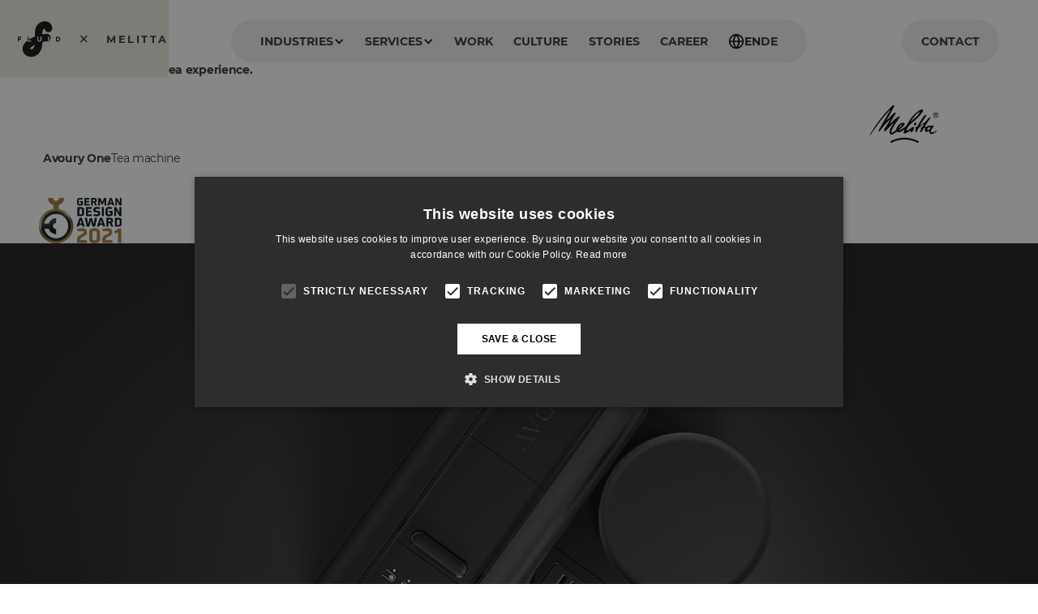

--- FILE ---
content_type: text/html; charset=utf-8
request_url: https://www.wearefluid.com/projects/melitta-avoury-one
body_size: 16749
content:
<!DOCTYPE html><!-- Last Published: Wed Jan 28 2026 20:47:20 GMT+0000 (Coordinated Universal Time) --><html data-wf-domain="www.wearefluid.com" data-wf-page="65dcb3cd9adc1e10d3fe76b0" data-wf-site="65d46877fd273f021a9f3928" lang="en" data-wf-collection="65dcb3cd9adc1e10d3fe75d9" data-wf-item-slug="melitta-avoury-one"><head><meta charset="utf-8"/><title>FLUID for Melitta</title><link rel="alternate" hrefLang="x-default" href="https://www.wearefluid.com/projects/melitta-avoury-one"/><link rel="alternate" hrefLang="en" href="https://www.wearefluid.com/projects/melitta-avoury-one"/><link rel="alternate" hrefLang="de" href="https://www.wearefluid.com/de/projects/melitta-avoury-one"/><meta content="Designing a tea machine serving exceptional tea quality and delivering an all new tea preparation experience." name="description"/><meta content="FLUID for Melitta" property="og:title"/><meta content="Designing a tea machine serving exceptional tea quality and delivering an all new tea preparation experience." property="og:description"/><meta content="https://cdn.prod.website-files.com/65d46877fd273f021a9f394d/65d46877fd273f021a9f3dcc_Rect_Melitta_Avoury%20one-2x1.webp" property="og:image"/><meta content="FLUID for Melitta" property="twitter:title"/><meta content="Designing a tea machine serving exceptional tea quality and delivering an all new tea preparation experience." property="twitter:description"/><meta content="https://cdn.prod.website-files.com/65d46877fd273f021a9f394d/65d46877fd273f021a9f3dcc_Rect_Melitta_Avoury%20one-2x1.webp" property="twitter:image"/><meta property="og:type" content="website"/><meta content="summary_large_image" name="twitter:card"/><meta content="width=device-width, initial-scale=1" name="viewport"/><meta content="google4c3584836669e931.html" name="google-site-verification"/><link href="https://cdn.prod.website-files.com/65d46877fd273f021a9f3928/css/wearefluid2024.webflow.shared.b7e0d4a3c.min.css" rel="stylesheet" type="text/css" integrity="sha384-t+DUo8mX+G7p+5hiMYnbzJwtpKLlhV8nxeHlLJ+tIR0ukDWV6rNFGO56x4YcnjJL" crossorigin="anonymous"/><script type="text/javascript">!function(o,c){var n=c.documentElement,t=" w-mod-";n.className+=t+"js",("ontouchstart"in o||o.DocumentTouch&&c instanceof DocumentTouch)&&(n.className+=t+"touch")}(window,document);</script><link href="https://cdn.prod.website-files.com/65d46877fd273f021a9f3928/65d46877fd273f021a9f397a_favicon.png" rel="shortcut icon" type="image/x-icon"/><link href="https://cdn.prod.website-files.com/65d46877fd273f021a9f3928/65d46877fd273f021a9f397b_webclip.png" rel="apple-touch-icon"/><link href="https://www.wearefluid.com/projects/melitta-avoury-one" rel="canonical"/><script src="https://www.google.com/recaptcha/api.js" type="text/javascript"></script><!-- Google Tag Manager -->
<script>(function(w,d,s,l,i){w[l]=w[l]||[];w[l].push({'gtm.start':
new Date().getTime(),event:'gtm.js'});var f=d.getElementsByTagName(s)[0],
j=d.createElement(s),dl=l!='dataLayer'?'&l='+l:'';j.async=true;j.src=
'https://www.googletagmanager.com/gtm.js?id='+i+dl;f.parentNode.insertBefore(j,f);
})(window,document,'script','dataLayer','GTM-WMQBZLG');</script>
<!-- End Google Tag Manager -->

<meta name="google-site-verification" content="jVc1PyIhgAbIlIbY0YWJ2eyoUqR1oSSePKfMj5bcmtg" />


<style>

  .w-editor .page-loader {
	display: none;
}
.page-loader {
	opacity: 1;
  display: flex;
}
</style>

<script>
  document.addEventListener("DOMContentLoaded", function () {
    
    const isGerman = window.location.pathname.startsWith("/de");

   
    const data = {
      "@context": "https://schema.org/",
      "@type": "CreativeWorkSeries",
      "inLanguage": isGerman ? "de" : "en",
      "name": isGerman
        ? "We are Fluid – Ihre UI/UX-Design-Agentur"
        : "We are Fluid – Your UI/UX Design Agency",
      "aggregateRating": {
        "@type": "AggregateRating",
        "ratingValue": "4.9",
        "bestRating": "5",
        "ratingCount": "129"
      }
    };

    
    const script = document.createElement("script");
    script.type = "application/ld+json";
    script.textContent = JSON.stringify(data);

    document.head.appendChild(script);
  });
</script>
<!-- [Attributes by Finsweet] Link blocks in editor -->
<script defer src="https://cdn.jsdelivr.net/npm/@finsweet/attributes-linkblockedit@1/linkblockedit.js"></script>


<!-- Add the Plyr CSS file to the <head> area of your page or project. -->
<link rel="stylesheet" href="https://cdn.plyr.io/3.7.8/plyr.css" /></head><body><div class="page-wrap"><div class="global-styles"><div class="font-styles w-embed"><style>

/* @link https://utopia.fyi/type/calculator?c=350,16,1.125,1600,18,1.3,5,0,&s=0.75|0.5|0.25,1.5|2|3|4|6,s-l&g=s,l,xl,12 */

:root {
  /* Step 0: 16px → 18px */
  --step-0: clamp(1rem, 0.965rem + 0.16vi, 1.125rem);
  /* Step 1: 18px → 23.4px */
  --step-1: clamp(1.125rem, 1.0305rem + 0.432vi, 1.4625rem);
  /* Step 2: 20.25px → 30.42px */
  --step-2: clamp(1.2656rem, 1.0877rem + 0.8136vi, 1.9013rem);
  /* Step 3: 22.7813px → 39.546px */
  --step-3: clamp(1.4238rem, 1.1304rem + 1.3412vi, 2.4716rem);
  /* Step 4: 25.6289px → 51.4098px */
  --step-4: clamp(1.6018rem, 1.1506rem + 2.0625vi, 3.2131rem);
  /* Step 5: 28.8325px → 66.8327px */
  --step-5: clamp(1.802rem, 1.137rem + 3.04vi, 4.177rem);
}

:root {
/* @link https://utopia.fyi/type/calculator?c=350,24,1.125,1600,44,1.3,0,0,&s=0.75|0.5|0.25,1.5|2|3|4|6,s-l&g=s,l,xl,12 */
	/* Step 0: 24px → 44px */
 	--txt-size-xl: clamp(1.5rem, 1.15rem + 1.6vi, 2.75rem);
  
/* @link https://utopia.fyi/type/calculator?c=350,16,1.125,1600,30,1.3,0,0,&s=0.75|0.5|0.25,1.5|2|3|4|6,s-l&g=s,l,xl,12 */
	/* Step 0: 16px → 30px */
  --txt-size-l: clamp(1rem, 0.755rem + 1.12vi, 1.875rem);
  
 /* @link https://utopia.fyi/type/calculator?c=350,16,1.125,1600,18,1.3,0,0,&s=0.75|0.5|0.25,1.5|2|3|4|6,s-l&g=s,l,xl,12 */
 	/* Step 0: 16px → 18px */
  --txt-size-m: clamp(1rem, 0.965rem + 0.16vi, 1.125rem);
  
  /* Always 16px */
  --txt-size-s: 16px;
  
 	/* Always 14px */
  --txt-size-xs: 14px;
  
/* @link https://utopia.fyi/type/calculator?c=350,15,1.125,1600,22,1.3,0,0,&s=0.75|0.5|0.25,1.5|2|3|4|6,s-l&g=s,l,xl,12 */

--txt-size-cards: clamp(0.9375rem, 0.815rem + 0.56vi, 1.375rem);
}


h1, .h1 {font-size: var(--step-5);}
h2, .h2 {font-size: var(--step-4);}
h3, .h3 {font-size: var(--step-3);}
h4, .h4, .eyebrow, .eyebrow-gradient {font-size: var(--step-2);}
h5, .h5 {font-size: var(--step-1);}
h6, .h6 {font-size: var(--step-0);}

h1, h2, h4, h3, h5, h6, {font-weight: 700; line-height: 120%; margin-bottom: var(--fluid-16-24); color: var(--colors--dark-headline); }

.h1, .h2, .h3, .h4, .h5, .h6 {margin-bottom:0;}

.h1, .h2, .h3, .h4, .h5, .h6 {line-height: 120%;}

.eyebrow, .eyebrow-gradient {margin-bottom:-0.5rem;}

.h1, .h2, .h3, .h4, .h5, .h6, .eyebrow, .eyebrow-gradient {font-weight: 700;}

.u-txt-size-xl {
	font-size: var(--txt-size-xl);
}

.u-txt-size-cards {
	font-size: var(--txt-size-cards);
}

.u-txt-size-l {
	font-size: var(--txt-size-l);
}

.u-txt-size-m, .btn_txt {
	font-size: var(--txt-size-m);
}
.u-txt-size-s, .rich-txt p {
	font-size: var(--txt-size-s);
}
.u-txt-size-xs, .footer-link, .stories_link {
	font-size: var(--txt-size-xs);
}

.rich-txt.is-legal, .u-txt-size-m.is-legal, .h1.is-legal, .h1.u-max-w--24 {
	hyphens: auto;
}

.rich-txt a {
	text-decoration: underline;
	color:#c0157e; 
 !important 
}

.hyphens {
  hyphens: auto;
  word-break: break-word;
  overflow-wrap: break-word;
}
		
.is-hyphens {
  hyphens: auto;
  overflow-wrap: break-word;
  word-wrap: break-word;
  word-break: break-word;
}

</style></div><div class="default-styles w-embed"><style>

/* Make text look crisper and more legible in all browsers */
body {
  -webkit-font-smoothing: antialiased;
  -moz-osx-font-smoothing: grayscale;
  font-smoothing: antialiased;
  text-rendering: optimizeLegibility;
}

/* Focus state style for keyboard navigation for the focusable elements */
*[tabindex]:focus-visible,
  input[type="file"]:focus-visible {
   outline: 0.125rem solid #4d65ff;
   outline-offset: 0.125rem;
}

/* Get rid of top margin on first element in any rich text element */
.w-richtext > :not(div):first-child, .w-richtext > div:first-child > :first-child {
  margin-top: 0 !important;
}

/* Get rid of bottom margin on last element in any rich text element */
.w-richtext>:last-child, .w-richtext ol li:last-child, .w-richtext ul li:last-child {
	margin-bottom: 0 !important;
}

/* Create a class of .div-square which maintains a 1:1 dimension of a div */
.div-square::after {
	content: "";
	display: block;
	padding-bottom: 100%;
}

/* Make sure containers never lose their center alignment */
.container-medium,.container-small, .container-large {
	margin-right: auto !important;
  margin-left: auto !important;
}

/* 
Make the following elements inherit typography styles from the parent and not have hardcoded values. 
Important: You will not be able to style for example "All Links" in Designer with this CSS applied.
Uncomment this CSS to use it in the project. Leave this message for future hand-off.
*/


a,
.w-input,
.w-select,
.w-tab-link,
.w-dropdown-btn,
.w-dropdown-toggle,
.w-dropdown-link {
  color: inherit;
  text-decoration: inherit;
  font-size: inherit;
}
/* Apply "..." after 6 lines of text */
.u-txt-style-6lines {
	display: -webkit-box;
	overflow: hidden;
	-webkit-line-clamp: 6;
	-webkit-box-orient: vertical;
}


/* Apply "..." after 3 lines of text */
.u-txt-style-3lines {
	display: -webkit-box;
	overflow: hidden;
	-webkit-line-clamp: 3;
	-webkit-box-orient: vertical;
}

/* Apply "..." after 2 lines of text */
.u-txt-style-2lines {
	display: -webkit-box;
	overflow: hidden;
	-webkit-line-clamp: 2;
	-webkit-box-orient: vertical;
}

.w-tabs:before, .w-tabs:after {
	display: none;
}

/* Custom Chevron for form select fields */
select {
	appearance: none;
  background-image: url("https://cdn.prod.website-files.com/65771995897cf874c14ae17b/65c3e20f6871e16c974380d9_chevron-down.svg");
  background-repeat: no-repeat;
  background-position: right 0.7rem top 50%;
  background-size: 1rem auto;
}

</style></div><div class="custom-styles w-embed"><style>

.breadcrumb_chevron:after {
	content: url(https://cdn.prod.website-files.com/6047922e2cdde4dc4fb8af76/65c26f2c141d06f456b58995_chevron-right.svg);
  position: relative;
  top: 0.35rem;
}

.nav_wrap:hover .nav_bg {
    background: #fafafa;
}

.nav_bg.safari-fallback {
	background: rgba(230, 230, 230, 0.95);
}

.w-locales-item:has(.is-locale.w--current) {
    display: none;
}

@media only screen and (max-width: 1236px) {
	.service-details_sticky-track {
  	width: 100%;
    padding: var(--fluid-16-48);
    background: white;
  }
  .contact-person_item {
  	flex-direction: row;
    margin-bottom: 2rem;
  }
}

@media only screen and (max-width: 479px) {
	.service-details_sticky-track {
  	width: 100%;
    padding: var(--fluid-16-48);
    background: white;
  }
  .contact-person_item {
  	flex-direction: column;
    margin-bottom: 1rem;
  }
}
.is-hyphens {
  hyphens: auto;
  overflow-wrap: break-word;
  word-break: break-word;
}
</style></div><div class="button-styles w-embed"><style>

::root {
	--button-transition: all 300ms ease-out;
}
.button .button_text {
	color: var(--basic-colors--white);
  text-decoration: none;
}
.button.is-secondary .button_text, .button.is-text .button_text {
	color: var(--button-colors--button-default);
}
.button.is-text {
  grid-column-gap: 0.75rem;
  transition: all 300ms ease-out;
}
.button.is-text:hover {
  grid-column-gap: 1.25rem;
}
.button.is-media .button_text, .button.is-media .button_play {
	color: var(--font-colors--secondary-body);
  transition: all 300ms ease-out;
}

.button.is-media:hover .button_text, .button.is-media:hover .button_play {
	color: var(--accent-colors--turquoise-60);
}

/* Hubspot buttons in blog */
.page-button_cta {
    height: 40px;
    min-width: 48px;
    border: 2px solid var(--light-sea-green);
    background-color: var(--light-sea-green);
    color: #fff;
    text-align: center;
    letter-spacing: normal;
    border-radius: 50px;
    justify-content: center;
    align-items: center;
    margin-top: 0;
    margin-bottom: 0;
    margin-right: 10px;
    padding: 8px 20px;
    font-size: 16px;
    font-weight: 500;
    transition: border-color .2s ease-in,background-color .2s ease-in;
    display: flex;
    position: relative
}

.page-button_cta:hover {
    background-color: var(--light-sea-green-2);
    color: var(--washed-white);
    border-color: #19a19b
}

.page-button_cta:active {
    border-color: var(--light-sea-green-2);
    background-color: var(--light-sea-green-2)
}

.btn.is-arrow {
  grid-column-gap: 0.75rem;
  transition: all 300ms ease-out;
}
.btn.is-arrow:hover {
  grid-column-gap: 1.25rem;
  
  
}

/* Basiszustand */
.btn.is-light .btn_icon {
  display: inline-flex;                 /* macht transform zuverlässig */
  transition: transform 300ms ease;     /* „easy ease“ */
  transform: translateX(0);             /* Ausgangspunkt */
}

/* Hover + Tastaturfokus */
.btn.is-light:hover .btn_icon,
.btn.is-light:focus-visible .btn_icon {
  transform: translateX(0.35rem);        /* 0.5rem nach rechts */
}

</style></div><div class="marquee-styles w-embed"><style>

.marquee1_item-wrap {
  white-space: nowrap;
  will-change: transform;
  animation: marquee-horizontal 35s linear infinite;
  /* manipulate the speed of the marquee by changing "20s" line above*/
}

@keyframes marquee-horizontal {
  from { transform: translateX(0); }
  to { transform: translateX(-50%); }
}

</style></div><div class="card-styles w-embed"><style>

[arrow-color="white"] {
	filter: invert(1);
}

@media only screen and (max-width: 479px) {
	.industries-card_item:nth-child(1) {
    flex-basis: 100%;
	}
}


</style></div><div class="layout-styles w-embed"><style>
section {
	position: relative;
  padding-left: var(--fluid-20-48);
  padding-right: var(--fluid-20-48);
}

[class*="u-container"] {
	width: 100%;
  margin: 0 auto;
  /*padding-left: var(--fluid-20-64);
  padding-right: var(--fluid-20-64);*/
  padding-top: var(--section-padding);
  padding-bottom: var(--section-padding);
}

section:has(.u-container-fw) {
  padding-left: 0;
  padding-right: 0;
}

[class*="is-tb-x2"] {
	padding-top: calc(var(--section-padding) * 2);
  padding-bottom: calc(var(--section-padding) * 2);
}

[class*="is-t-x2"] {
	padding-top: calc(var(--section-padding) * 2);
}

[class*="is-b-x2"] {
	padding-bottom: calc(var(--section-padding) * 2);
}

[class*="is-tb-x0"] {
	padding-top: 0;
  padding-bottom: 0;
}

[class*="is-t-x0"] {
	padding-top: 0;
}

[class*="is-b-x0"] {
  padding-bottom: 0;
}

.footer-spacer {
	padding-bottom: calc(var(--section-padding) / 1);
}

</style></div><div class="spacing-variables w-embed"><style>
/* @link https://utopia.fyi/clamp/calculator?a=320,1600,8—16|8—32|12—16|12—24|16—24|16—32|16—40|16—48|16—56|16—64|20—24|24—32|24—40|24—48|24—56|24—64|24—80|24—96|32—40|32—48|32—56|32—64|32—80|32—96|32—128|32—160|48—80|48—96|48—128|48—160|48—192|64—128|64—160|64—192|20—48 */

:root {
	--fluid-8-12: clamp(0.5rem, 0.4375rem + 0.3125vi, 0.75rem);
  --fluid-8-16: clamp(0.5rem, 0.375rem + 0.625vi, 1rem);
  --fluid-8-32: clamp(0.5rem, 0.125rem + 1.875vi, 2rem);
  --fluid-12-16: clamp(0.75rem, 0.6875rem + 0.3125vi, 1rem);
  --fluid-12-24: clamp(0.75rem, 0.5625rem + 0.9375vi, 1.5rem);
  --fluid-16-24: clamp(1rem, 0.875rem + 0.625vi, 1.5rem);
  --fluid-16-32: clamp(1rem, 0.75rem + 1.25vi, 2rem);
  --fluid-16-40: clamp(1rem, 0.625rem + 1.875vi, 2.5rem);
  --fluid-16-48: clamp(1rem, 0.5rem + 2.5vi, 3rem);
  --fluid-16-56: clamp(1rem, 0.375rem + 3.125vi, 3.5rem);
  --fluid-16-64: clamp(1rem, 0.25rem + 3.75vi, 4rem);
  --fluid-20-24: clamp(1.25rem, 1.1875rem + 0.3125vi, 1.5rem);
  --fluid-24-32: clamp(1.5rem, 1.375rem + 0.625vi, 2rem);
  --fluid-24-40: clamp(1.5rem, 1.25rem + 1.25vi, 2.5rem);
  --fluid-24-48: clamp(1.5rem, 1.125rem + 1.875vi, 3rem);
  --fluid-24-56: clamp(1.5rem, 1rem + 2.5vi, 3.5rem);
  --fluid-24-64: clamp(1.5rem, 0.875rem + 3.125vi, 4rem);
  --fluid-24-80: clamp(1.5rem, 0.625rem + 4.375vi, 5rem);
  --fluid-24-96: clamp(1.5rem, 0.375rem + 5.625vi, 6rem);
  --fluid-32-40: clamp(2rem, 1.875rem + 0.625vi, 2.5rem);
  --fluid-32-48: clamp(2rem, 1.75rem + 1.25vi, 3rem);
  --fluid-32-56: clamp(2rem, 1.625rem + 1.875vi, 3.5rem);
  --fluid-32-64: clamp(2rem, 1.5rem + 2.5vi, 4rem);
  --fluid-32-80: clamp(2rem, 1.25rem + 3.75vi, 5rem);
  --fluid-32-96: clamp(2rem, 1rem + 5vi, 6rem);
  --fluid-32-128: clamp(2rem, 0.5rem + 7.5vi, 8rem);
  --fluid-32-160: clamp(2rem, 0rem + 10vi, 10rem);
  --fluid-48-80: clamp(3rem, 2.5rem + 2.5vi, 5rem);
  --fluid-48-96: clamp(3rem, 2.25rem + 3.75vi, 6rem);
  --fluid-48-128: clamp(3rem, 1.75rem + 6.25vi, 8rem);
  --fluid-48-160: clamp(3rem, 1.25rem + 8.75vi, 10rem);
  --fluid-48-192: clamp(3rem, 0.75rem + 11.25vi, 12rem);
  --fluid-64-128: clamp(4rem, 3rem + 5vi, 8rem);
  --fluid-64-160: clamp(4rem, 2.5rem + 7.5vi, 10rem);
  --fluid-64-192: clamp(4rem, 2rem + 10vi, 12rem);
  --fluid-20-48: clamp(1.25rem, 0.8125rem + 2.1875vi, 3rem);
}

.u-mb--64-192 { margin-bottom: var(--fluid-64-192);}
.u-mb--48-192 { margin-bottom: var(--fluid-48-192);}
.u-mb--64-160 { margin-bottom: var(--fluid-64-160);}
.u-mb--48-160 { margin-bottom: var(--fluid-48-160);}
.u-mb--32-160 { margin-bottom: var(--fluid-32-160);}
.u-mb--64-128 { margin-bottom: var(--fluid-64-128);}
.u-mb--48-128 { margin-bottom: var(--fluid-48-128);}
.u-mb--32-128 { margin-bottom: var(--fluid-32-128);}
.u-mb--48-96 { margin-bottom: var(--fluid-48-96);}
.u-mb--32-96 { margin-bottom: var(--fluid-32-96);}
.u-mb--24-96 { margin-bottom: var(--fluid-24-96);}
.u-mb--48-80 { margin-bottom: var(--fluid-48-80);}
.u-mb--32-80 { margin-bottom: var(--fluid-32-80);}
.u-mb--24-80 { margin-bottom: var(--fluid-24-80);}
.u-mb--32-64 { margin-bottom: var(--fluid-32-64);}
.u-mb--24-64 { margin-bottom: var(--fluid-24-64);}
.u-mb--16-64 { margin-bottom: var(--fluid-16-64);}
.u-mb--32-56 { margin-bottom: var(--fluid-32-56);}
.u-mb--24-56 { margin-bottom: var(--fluid-24-56);}
.u-mb--16-56 { margin-bottom: var(--fluid-16-56);}
.u-mb--32-48 { margin-bottom: var(--fluid-32-48);}
.u-mb--24-48 { margin-bottom: var(--fluid-24-48);}
.u-mb--16-48 { margin-bottom: var(--fluid-16-48);}
.u-mb--32-40 { margin-bottom: var(--fluid-32-40);}
.u-mb--24-40 { margin-bottom: var(--fluid-24-40);}
.u-mb--16-40 { margin-bottom: var(--fluid-16-40);}
.u-mb--24-32 { margin-bottom: var(--fluid-24-32);}
.u-mb--16-32 { margin-bottom: var(--fluid-16-32);}
.u-mb--8-32 { margin-bottom: var(--fluid-8-32);}
.u-mb--20-24 { margin-bottom: var(--fluid-20-24);}
.u-mb--16-24 { margin-bottom: var(--fluid-16-24);}
.u-mb--12-24 { margin-bottom: var(--fluid-12-24);}
.u-mb--12-16 { margin-bottom: var(--fluid-12-16);}
.u-mb--8-16 { margin-bottom: var(--fluid-8-16);}
.u-mt--64-192 { margin-top: var(--fluid-64-192);}
.u-mt--48-192 { margin-top: var(--fluid-48-192);}
.u-mt--64-160 { margin-top: var(--fluid-64-160);}
.u-mt--48-160 { margin-top: var(--fluid-48-160);}
.u-mt--32-160 { margin-top: var(--fluid-32-160);}
.u-mt--64-128 { margin-top: var(--fluid-64-128);}
.u-mt--48-128 { margin-top: var(--fluid-48-128);}
.u-mt--32-128 { margin-top: var(--fluid-32-128);}
.u-mt--48-96 { margin-top: var(--fluid-48-96);}
.u-mt--32-96 { margin-top: var(--fluid-32-96);}
.u-mt--24-96 { margin-top: var(--fluid-24-96);}
.u-mt--48-80 { margin-top: var(--fluid-48-80);}
.u-mt--32-80 { margin-top: var(--fluid-32-80);}
.u-mt--24-80 { margin-top: var(--fluid-24-80);}
.u-mt--32-64 { margin-top: var(--fluid-32-64);}
.u-mt--24-64 { margin-top: var(--fluid-24-64);}
.u-mt--16-64 { margin-top: var(--fluid-16-64);}
.u-mt--32-56 { margin-top: var(--fluid-32-56);}
.u-mt--24-56 { margin-top: var(--fluid-24-56);}
.u-mt--16-56 { margin-top: var(--fluid-16-56);}
.u-mt--32-48 { margin-top: var(--fluid-32-48);}
.u-mt--24-48 { margin-top: var(--fluid-24-48);}
.u-mt--16-48 { margin-top: var(--fluid-16-48);}
.u-mt--32-40 { margin-top: var(--fluid-32-40);}
.u-mt--24-40 { margin-top: var(--fluid-24-40);}
.u-mt--16-40 { margin-top: var(--fluid-16-40);}
.u-mt--24-32 { margin-top: var(--fluid-24-32);}
.u-mt--16-32 { margin-top: var(--fluid-16-32);}
.u-mt--8-32 { margin-top: var(--fluid-8-32);}
.u-mt--20-24 { margin-top: var(--fluid-20-24);}
.u-mt--16-24 { margin-top: var(--fluid-16-24);}
.u-mt--12-24 { margin-top: var(--fluid-12-24);}
.u-mt--12-16 { margin-top: var(--fluid-12-16);}
.u-mt--8-16 { margin-top: var(--fluid-8-16);}
.u-pb--64-192 { padding-bottom: var(--fluid-64-192);}
.u-pb--48-192 { padding-bottom: var(--fluid-48-192);}
.u-pb--64-160 { padding-bottom: var(--fluid-64-160);}
.u-pb--48-160 { padding-bottom: var(--fluid-48-160);}
.u-pb--32-160 { padding-bottom: var(--fluid-32-160);}
.u-pb--64-128 { padding-bottom: var(--fluid-64-128);}
.u-pb--48-128 { padding-bottom: var(--fluid-48-128);}
.u-pb--32-128 { padding-bottom: var(--fluid-32-128);}
.u-pb--48-96 { padding-bottom: var(--fluid-48-96);}
.u-pb--32-96 { padding-bottom: var(--fluid-32-96);}
.u-pb--24-96 { padding-bottom: var(--fluid-24-96);}
.u-pb--48-80 { padding-bottom: var(--fluid-48-80);}
.u-pb--32-80 { padding-bottom: var(--fluid-32-80);}
.u-pb--24-80 { padding-bottom: var(--fluid-24-80);}
.u-pb--32-64 { padding-bottom: var(--fluid-32-64);}
.u-pb--24-64 { padding-bottom: var(--fluid-24-64);}
.u-pb--16-64 { padding-bottom: var(--fluid-16-64);}
.u-pb--32-56 { padding-bottom: var(--fluid-32-56);}
.u-pb--24-56 { padding-bottom: var(--fluid-24-56);}
.u-pb--16-56 { padding-bottom: var(--fluid-16-56);}
.u-pb--32-48 { padding-bottom: var(--fluid-32-48);}
.u-pb--24-48 { padding-bottom: var(--fluid-24-48);}
.u-pb--16-48 { padding-bottom: var(--fluid-16-48);}
.u-pb--32-40 { padding-bottom: var(--fluid-32-40);}
.u-pb--24-40 { padding-bottom: var(--fluid-24-40);}
.u-pb--16-40 { padding-bottom: var(--fluid-16-40);}
.u-pb--24-32 { padding-bottom: var(--fluid-24-32);}
.u-pb--16-32 { padding-bottom: var(--fluid-16-32);}
.u-pb--8-32 { padding-bottom: var(--fluid-8-32);}
.u-pb--20-24 { padding-bottom: var(--fluid-20-24);}
.u-pb--16-24 { padding-bottom: var(--fluid-16-24);}
.u-pb--12-24 { padding-bottom: var(--fluid-12-24);}
.u-pb--12-16 { padding-bottom: var(--fluid-12-16);}
.u-pb--8-16 { padding-bottom: var(--fluid-8-16);}
.u-pt--64-192 { padding-top: var(--fluid-64-192);}
.u-pt--48-192 { padding-top: var(--fluid-48-192);}
.u-pt--64-160 { padding-top: var(--fluid-64-160);}
.u-pt--48-160 { padding-top: var(--fluid-48-160);}
.u-pt--32-160 { padding-top: var(--fluid-32-160);}
.u-pt--64-128 { padding-top: var(--fluid-64-128);}
.u-pt--48-128 { padding-top: var(--fluid-48-128);}
.u-pt--32-128 { padding-top: var(--fluid-32-128);}
.u-pt--48-96 { padding-top: var(--fluid-48-96);}
.u-pt--32-96 { padding-top: var(--fluid-32-96);}
.u-pt--24-96 { padding-top: var(--fluid-24-96);}
.u-pt--48-80 { padding-top: var(--fluid-48-80);}
.u-pt--32-80 { padding-top: var(--fluid-32-80);}
.u-pt--24-80 { padding-top: var(--fluid-24-80);}
.u-pt--32-64 { padding-top: var(--fluid-32-64);}
.u-pt--24-64 { padding-top: var(--fluid-24-64);}
.u-pt--16-64 { padding-top: var(--fluid-16-64);}
.u-pt--32-56 { padding-top: var(--fluid-32-56);}
.u-pt--24-56 { padding-top: var(--fluid-24-56);}
.u-pt--16-56 { padding-top: var(--fluid-16-56);}
.u-pt--32-48 { padding-top: var(--fluid-32-48);}
.u-pt--24-48 { padding-top: var(--fluid-24-48);}
.u-pt--16-48 { padding-top: var(--fluid-16-48);}
.u-pt--32-40 { padding-top: var(--fluid-32-40);}
.u-pt--24-40 { padding-top: var(--fluid-24-40);}
.u-pt--16-40 { padding-top: var(--fluid-16-40);}
.u-pt--24-32 { padding-top: var(--fluid-24-32);}
.u-pt--16-32 { padding-top: var(--fluid-16-32);}
.u-pt--8-32 { padding-top: var(--fluid-8-32);}
.u-pt--20-24 { padding-top: var(--fluid-20-24);}
.u-pt--16-24 { padding-top: var(--fluid-16-24);}
.u-pt--12-24 { padding-top: var(--fluid-12-24);}
.u-pt--12-16 { padding-top: var(--fluid-12-16);}
.u-pt--8-16 { padding-top: var(--fluid-8-16);}
</style></div><div class="color-swaps w-embed"><style>

[bg-dark] {
	background: var(--colors--dark-background);
  color: var(--colors--light-text);
}

[bg-dark] h1, [bg-dark] h2, [bg-dark] h3, [bg-dark] h4, [bg-dark] h5, [bg-dark] h6 ,[bg-dark] .h1, [bg-dark] .h2, [bg-dark] .h3, [bg-dark] .h4, [bg-dark] .h5, [bg-dark] .h6      {
  color: var(--colors--light-headline);
}

[bg-dark] .btn {
	background: var(--colors--light-background);
}

[bg-dark] .btn .btn_txt {
	color: var(--colors--dark-text);
}

</style></div><div class="css-transitions w-embed"><style>
/* Stories Card*/

.stories-card_item img {
	transform: scale(1);
  transition: transform 400ms ease-out;
}

.stories-card_item:hover img {
	transform: scale(1.025);
}

.stories-card_item .card_arrow-wrap .card-link-arrow {
	right: 50%;
  top: 50%;
  opacity: 0;
  transition: all 300ms ease-out;
}

.stories-card_item:hover .card_arrow-wrap .card-link-arrow {
	right: 0%;
  top: 0%;
  opacity: 1;
}

.stories-card_item .category-label {
	opacity: 65%;
  transition: opacity 300ms ease-out;
}

.stories-card_item:hover .category-label {
	opacity: 100%;
}



.projects-card_item img, .linktree-card_item img {
	transform: scale(1);
  transition: transform 400ms ease-out;
}

.projects-card_item:hover img, .linktree-card_item:hover img {
	transform: scale(1.025);
}

.projects-card_item .card_arrow-wrap .card-link-arrow, .linktree-card_item .card_arrow-wrap .card-link-arrow {
	right: 50%;
  top: 50%;
  opacity: 0;
  transition: all 300ms ease-out;
}

.projects-card_item:hover .card_arrow-wrap .card-link-arrow, .linktree-card_item:hover .card_arrow-wrap .card-link-arrow  {
	right: 0%;
  top: 0%;
  opacity: 1;
}

.projects-card_item .category-label,  .linktree-card_item .category-label{
	opacity: 65%;
  transition: opacity 300ms ease-out;
}

.projects-card_item:hover .category-label, .linktree-card_item:hover .category-label {
	opacity: 100%;
}



.verticals_card-inner img {
	transform: scale(1);
  transition: transform 400ms ease-out;
}

.verticals_card-inner:hover img {
	transform: scale(1.025);
}

.verticals_card-inner .card_arrow-wrap .card-link-arrow {
	right: 50%;
  top: 50%;
  opacity: 0;
  transition: all 300ms ease-out;
}

.verticals_card-inner:hover .card_arrow-wrap .card-link-arrow {
	right: 0%;
  top: 0%;
  opacity: 1;
}

.verticals_card-inner .category-label {
	opacity: 65%;
  transition: opacity 300ms ease-out;
}

.verticals_card-inner:hover .category-label {
	opacity: 100%;
}



.industries-card_item img {
	transform: scale(1);
  transition: transform 400ms ease-out;
}

.industries-card_item:hover img {
	transform: scale(1.025);
}

.industries-card_item .card_arrow-wrap .card-link-arrow {
	right: 50%;
  top: 50%;
  opacity: 0;
  transition: all 300ms ease-out;
}

.industries-card_item:hover .card_arrow-wrap .card-link-arrow {
	right: 0%;
  top: 0%;
  opacity: 1;
}

.industries-card_item .category-label {
	opacity: 65%;
  transition: opacity 300ms ease-out;
}

.industries-card_item:hover .category-label {
	opacity: 100%;
}


.hero-home_item img {
	transform: scale(1);
  transition: transform 400ms ease-out;
}

.hero-home_item:hover img {
	transform: scale(1.025);
}

.hero-home_item .card_arrow-wrap .card-link-arrow {
	right: 50%;
  top: 50%;
  opacity: 0;
  transition: all 300ms ease-out;
}

.hero-home_item:hover .card_arrow-wrap .card-link-arrow {
	right: 0%;
  top: 0%;
  opacity: 1;
}

@media only screen and (min-width: 992px) and (max-width: 1760px) {
  .hero-home_list-wrap[order="first"] .hero-home_item:hover .card_arrow-wrap .card-link-arrow {
	right: 0%;
  top: 0%;
  opacity: 0;
}
}

.related-projects_item img {
	transform: scale(1);
  transition: transform 400ms ease-out;
}

.related-projects_item:hover img {
	transform: scale(1.025);
}

.related-projects_item .card_arrow-wrap .card-link-arrow {
	right: 50%;
  top: 50%;
  opacity: 0;
  transition: all 300ms ease-out;
}

.related-projects_item:hover .card_arrow-wrap .card-link-arrow {
	right: 0%;
  top: 0%;
  opacity: 1;
}

.accordion_item .accordion_drop-icon {
	top: 0%;
  transition: top 300ms ease-out;
}

.accordion_item:hover .accordion_drop-icon {
	top: 100%;
}

.accordion_item .accordion_list-devider-bar {
  width: 0%;
  transition: width 400ms cubic-bezier(0,.65,.2,1);
}

.accordion_item:hover .accordion_list-devider-bar {
  width: 100%;
}

.section_industries-item .card_arrow-wrap .card-link-arrow {
  position: absolute;
  right: 30%;
  top: 30%;
  opacity: 0;
  transition: all 300ms ease-out;
}

.section_industries-item:hover .card_arrow-wrap .card-link-arrow {
  right: 0;
  top: 0;
  opacity: 1;
}

@media only screen and (min-width: 992px) and (max-width: 1760px) {
  .hero-home_list-wrap[order="first"] .hero-home_item:hover .card_arrow-wrap .card-link-arrow {
    opacity: 0;
  }
}
</style></div><div class="splide-styles w-embed"><style>

.splide__container{
    position:relative;
    box-sizing:border-box
}

.splide__pagination li{
   /* list-style-type:none;
    display:inline-block;
    line-height:1;
    margin:0;*/
    display: none;
    height:0px;
    margin-top:0px; !important
    margin-bottom:0px; !important
   
}
.splide__slider{
    position:relative
}
.splide__track{
    position:relative;
    z-index:0;
}
.splide--draggable>.splide__track>.splide__list>.splide__slide{
    -webkit-user-select:none;
    user-select:none
}
button.splide__arrow {
	background: transparent;
}

.splide__embed button.splide__arrow {
  color: #202C44;
  transition: color 300ms ease-out;
}
.splide__embed:hover button.splide__arrow {
  color: #ec7532;
}
.splide__sr {
	display: none;
}

#splideHeading2 {
	display: none;
}
</style></div><div class="plyr-styles w-embed"><style>
html {
  --plyr-color-main: white;
  --plyr-tab-focus-color: transparent;
  --plyr-video-control-color-hover: black;
  --plyr-control-icon-size: 1.5em;
  --plyr-range-thumb-height: 0px;
  --plyr-range-track-height: 0.6em;
  --plyr-video-progress-buffered-background: #c0157e;
}

.plyr__control--overlaid {
  color: black;
}

.plyr__volume {
  width: auto;
  min-width: auto;
  max-width: auto;
}

.plyr {
  width: 100%;
  height: 100%;
}
.plyr video {
  object-fit: cover;
}
.contain-video video {
  object-fit: contain;
}

.hide-cover .plyr_cover {
  opacity: 0;
  pointer-events: none;
}
.hide-cover .plyr_cover-img {
  transform: scale(1.4);
}
.plyr_autoplay-video.is-projects {
	position:relative; !important
</style></div></div><div style="background-color:#d1d0b4;display:flex;opacity:1" class="page-loader"><div class="page-loader_work-wrap"><img src="https://cdn.prod.website-files.com/65d46877fd273f021a9f3928/65d46877fd273f021a9f3966_fluid-logo-light-mono.svg" loading="eager" alt="" class="page-loader_work-img"/><div class="page-loader_x">×</div><div class="page-loader_txt">Melitta</div></div></div><main class="main-wrap"><div data-animation="default" class="nav w-nav" data-easing2="ease" fs-scrolldisable-element="smart-nav" data-easing="ease-out-quart" data-collapse="medium" data-wf--elements-main-nav--variant="base" data-w-id="e4e8f757-afe6-9476-b2a0-45ce06756972" role="banner" data-no-scroll="1" data-duration="800" id="navi" data-doc-height="1"><div class="container is-nav"><div class="nav_wrap"><a href="/" class="nav_logo-link w-nav-brand"><img src="https://cdn.prod.website-files.com/65d46877fd273f021a9f3928/65e8343ba4d0a90120aba40b_fluid-logo%402x.webp" loading="eager" width="76" id="nav-logo" alt="" class="n_nav_logo"/></a><nav role="navigation" id="nav-menu" class="nav_menu is-page-height-tablet is-nav-menu-scrolled w-node-_0fade326-7938-941f-4d42-bc8166884118-06756972 w-nav-menu"><div data-hover="false" data-delay="400" class="nav_drop w-dropdown"><div class="nav_drop-toggle w-dropdown-toggle"><div class="nav_link">INDUSTRIES</div><div class="nav_drop-icon w-icon-dropdown-toggle"></div></div><nav class="nav_drop-list w-dropdown-list"><div class="nav_drop-list-wrap w-dyn-list"><div role="list" class="nav_drop-list-inner w-dyn-items"><div role="listitem" class="w-dyn-item"><a href="/industries/health" class="nav_link is_dropdown">Health</a></div><div role="listitem" class="w-dyn-item"><a href="/industries/data-platforms" class="nav_link is_dropdown">Data Platforms</a></div><div role="listitem" class="w-dyn-item"><a href="/industries/technology" class="nav_link is_dropdown">Technology</a></div><div role="listitem" class="w-dyn-item"><a href="/industries/smart-home" class="nav_link is_dropdown">Smart Home</a></div><div role="listitem" class="w-dyn-item"><a href="/industries/consumer" class="nav_link is_dropdown">Consumer</a></div><div role="listitem" class="w-dyn-item"><a href="/industries/industry" class="nav_link is_dropdown">Industry 4.0</a></div></div></div></nav></div><div data-hover="false" data-delay="400" class="nav_drop w-dropdown"><div class="nav_drop-toggle w-dropdown-toggle"><div class="nav_link">SERVICES</div><div class="nav_drop-icon w-icon-dropdown-toggle"></div></div><nav class="nav_drop-list w-dropdown-list"><div class="nav_drop-list-wrap"><div class="nav_drop-list-inner"><a href="/services" class="nav_link is_dropdown">OVERVIEW</a></div><div class="nav_link-list-wrap w-dyn-list"><div role="list" class="nav_link-list w-dyn-items"><div role="listitem" class="nav_link-list-item w-dyn-item"><a href="/services/digital-design-development" class="nav_link is_dropdown">Digital Design</a></div><div role="listitem" class="nav_link-list-item w-dyn-item"><a href="/services/strategy-innovation" class="nav_link is_dropdown">Strategy &amp; Innovation</a></div><div role="listitem" class="nav_link-list-item w-dyn-item"><a href="/services/industrial-design-product-development" class="nav_link is_dropdown">Industrial Design</a></div><div role="listitem" class="nav_link-list-item w-dyn-item"><a href="/services/design-research" class="nav_link is_dropdown">Design Research</a></div><div role="listitem" class="nav_link-list-item w-dyn-item"><a href="/services/visual-communication-design" class="nav_link is_dropdown">Visual Storytelling</a></div><div role="listitem" class="nav_link-list-item w-dyn-item"><a href="/services/creative-leadership-training" class="nav_link is_dropdown">Creative Leadership</a></div></div></div></div></nav></div><a href="/work" class="nav_link w-nav-link">WORK</a><a href="/culture" class="nav_link w-nav-link">CULTURE</a><a href="/stories" class="nav_link w-nav-link">STORIES</a><a href="/career" class="nav_link w-nav-link">CAREER</a><a href="/career" class="nav_link is-visible-tablet w-nav-link">Contact</a><div class="lang-switch w-locales-list"><img src="https://cdn.prod.website-files.com/65d46877fd273f021a9f3928/65d8ab37a12b55ac3c51c408_globe.svg" loading="eager" alt="" class="nav_globe"/><div role="list" class="locales-list w-locales-items"><div role="listitem" class="w-locales-item"><a hreflang="en" href="/projects/melitta-avoury-one" aria-current="page" class="nav_link is-locale w--current">EN</a></div><div role="listitem" class="w-locales-item"><a hreflang="de" href="/de/projects/melitta-avoury-one" class="nav_link is-locale">DE</a></div></div></div></nav><div class="nav_options"><div class="nav_menu-button w-nav-button"><div class="menu_ham-wrap"><div class="menu_ham-inner"><div class="menu_ham-line is-1"></div><div class="menu_ham-line is-2"></div><div class="menu_ham-line is-3"></div></div></div></div><div id="nav-btn" fs-linkblockedit-element="parent" role="link" class="btn is-nav w-node-_0fade326-7938-941f-4d42-bc8166884150-06756972"><a href="/contact" class="nav_link i-nav-cta">Contact</a></div></div><div id="nav-bg" class="nav_bg"></div></div></div></div><section class="hero-work_section"><div container="" class="w-layout-blockcontainer u-container-fw is-t-x2 w-container"><div class="section_inner"><div class="title-container is-container-fw"><div class="w-layout-grid hero-work_grid"><h1 id="w-node-_20f8014d-8cc4-a57b-ee59-e8e952af3441-d3fe76b0" class="h1">Celebrating a perfect tea experience.</h1><img height="150" loading="eager" width="150" src="https://cdn.prod.website-files.com/65d46877fd273f021a9f394d/65d46877fd273f021a9f3a5d_client-melitta.svg" alt="" id="w-node-_20f8014d-8cc4-a57b-ee59-e8e952af3442-d3fe76b0" class="hero-work_img"/><div id="w-node-_20f8014d-8cc4-a57b-ee59-e8e952af3443-d3fe76b0" class="hero-work_subline"><h2 class="h4">Avoury One</h2><h3 class="h4 u-txt-normal">Tea machine</h3></div><div id="w-node-_20f8014d-8cc4-a57b-ee59-e8e952af3446-d3fe76b0" class="hero-work_awards-list-wrap w-dyn-list"><div role="list" class="hero-work_awards-list w-dyn-items"><div role="listitem" class="hero-work_awards-item w-dyn-item"><img src="https://cdn.prod.website-files.com/65d46877fd273f021a9f394d/672a80e4149150f44e59508d_GDA21_HO_MC_RGB.webp" loading="lazy" alt="" class="hero-work_awards-img"/></div></div></div></div></div><div class="hero-work_banner-wrap"><img src="https://cdn.prod.website-files.com/65d46877fd273f021a9f394d/65d46877fd273f021a9f3dcd_Hero1c_Melitta_Avoury%20one-hero2.webp" loading="eager" alt="" class="hero-work_banner-img"/><div class="plyr_component w-condition-invisible"><div class="plyr_embed w-embed"><div video-component="player" class="plyr_video" data-plyr-provider="vimeo" data-plyr-embed-id=""></div></div><div class="plyr_cover"><div class="plyr_cover-img w-embed"><video width="100%" height="auto" aspect-ratio="16 / 9" autoplay loop muted playsinline poster="https://cdn.prod.website-files.com/65d46877fd273f021a9f3928/662f69ca022aae862473e170_video-poster.webp">
 
  <source src="" type="video/mp4">

  Sorry, your browser does not support the video tag.
</video>

<style>
video[poster]{
height:100%;
width:100%;
}
</style></div><img src="https://cdn.prod.website-files.com/65d46877fd273f021a9f3928/65d61ec7f360b8cdc2f8ff7f_Fluid_team.webp" loading="eager" alt="" class="plyr_cover-img w-condition-invisible w-dyn-bind-empty"/><div class="is-magnetic"><div class="plyr_cover-button"><div class="plyr_cover-icon w-embed"><svg xmlns="http://www.w3.org/2000/svg" width="100%" height="100%" viewBox="0 0 110 110">
  <g id="Group_1" data-name="Group 1" transform="translate(-597 675)">
    <rect id="Rectangle_1" data-name="Rectangle 1" width="110" height="110" transform="translate(597 -675)" fill="#fff" opacity="0"/>
    <path id="Polygon_1" data-name="Polygon 1" d="M55,0l55,77H0Z" transform="translate(697 -675) rotate(90)" fill="currentColor"/>
  </g>
</svg></div></div></div></div><div class="plyr_pause-trigger"></div></div></div></div></div></section><section class="challenge_section"><div container="" class="w-layout-blockcontainer u-container-m is-b-x2 w-container"><div class="section_inner"><div class="challenge_grid"><h3 class="h3">The Challenge</h3><div class="u-txt-size-s w-richtext"><p>Designing a tea machine serving exceptional tea quality and delivering an all new tea preparation experience.</p></div><img src="https://cdn.prod.website-files.com/plugins/Basic/assets/placeholder.60f9b1840c.svg" loading="lazy" id="w-node-ccb7df8a-9f57-3b75-9fd2-87e3152e5aad-d3fe76b0" alt="" class="projects_img w-dyn-bind-empty"/><div id="w-node-_501aed07-7e27-3c26-bcb5-4e39a6be9821-d3fe76b0" class="plyr_component w-condition-invisible"><div class="plyr_embed w-embed"><div video-component="player" class="plyr_video" data-plyr-provider="vimeo" data-plyr-embed-id=""></div></div><div class="plyr_cover"><img src="https://cdn.prod.website-files.com/65d46877fd273f021a9f3928/65d61ec7f360b8cdc2f8ff7f_Fluid_team.webp" loading="lazy" alt="" class="plyr_cover-img w-condition-invisible w-dyn-bind-empty"/><div class="plyr_cover-button"><div class="plyr_cover-icon w-embed"><svg xmlns="http://www.w3.org/2000/svg" width="100%" height="100%" viewBox="0 0 110 110">
  <g id="Group_1" data-name="Group 1" transform="translate(-597 675)">
    <rect id="Rectangle_1" data-name="Rectangle 1" width="110" height="110" transform="translate(597 -675)" fill="#fff" opacity="0"/>
    <path id="Polygon_1" data-name="Polygon 1" d="M55,0l55,77H0Z" transform="translate(697 -675) rotate(90)" fill="currentColor"/>
  </g>
</svg></div></div></div><div class="plyr_pause-trigger"></div></div><h3 class="h3">The Solution</h3><div class="u-txt-size-s w-richtext"><p>A revolutionary, innovative tea machine invented by Melitta Single Portions under the new brand AVOURY, offering highest tea quality at a simple press of a button. Convenience, simplicity and modern timeless design - all in one.</p></div></div></div></div></section><section class="banner_section"><div container="" class="w-layout-blockcontainer u-container-fw is-tb-x0 w-container"><div class="section_inner"><img src="" loading="eager" alt="" class="banner_img w-dyn-bind-empty"/></div></div></section><section class="projects-gallery_section"><div container="" class="w-layout-blockcontainer u-container-fw is-tb-x0 w-container"><div class="projects-gallery__inner"><div class="projects-gallery_list-wrap w-dyn-list"><script type="text/x-wf-template" id="wf-template-bed3334b-8cb3-4918-c516-c99a262249be">%3Cdiv%20role%3D%22listitem%22%20class%3D%22projects-gallery_item%20w-dyn-item%20w-dyn-repeater-item%20w-col%20w-col-6%22%3E%3Cimg%20style%3D%22opacity%3A0%22%20loading%3D%22eager%22%20width%3D%221920%22%20src%3D%22https%3A%2F%2Fcdn.prod.website-files.com%2F65d46877fd273f021a9f394d%2F65d46877fd273f021a9f3dcf_Gallery1_Melitta_Avoury%2520one-g1.webp%22%20alt%3D%22%22%20data-w-id%3D%22bed3334b-8cb3-4918-c516-c99a262249c0%22%20class%3D%22projects-gallery_img%22%2F%3E%3C%2Fdiv%3E</script><div role="list" class="projects-gallery_list w-dyn-items w-row"><div role="listitem" class="projects-gallery_item w-dyn-item w-dyn-repeater-item w-col w-col-6"><img style="opacity:0" loading="eager" width="1920" src="https://cdn.prod.website-files.com/65d46877fd273f021a9f394d/65d46877fd273f021a9f3dcf_Gallery1_Melitta_Avoury%20one-g1.webp" alt="" data-w-id="bed3334b-8cb3-4918-c516-c99a262249c0" class="projects-gallery_img"/></div><div role="listitem" class="projects-gallery_item w-dyn-item w-dyn-repeater-item w-col w-col-6"><img style="opacity:0" loading="eager" width="1920" src="https://cdn.prod.website-files.com/65d46877fd273f021a9f394d/65d46877fd273f021a9f3dd0_Gallery2_Melitta_Avoury%20one-g2.webp" alt="" data-w-id="bed3334b-8cb3-4918-c516-c99a262249c0" class="projects-gallery_img"/></div><div role="listitem" class="projects-gallery_item w-dyn-item w-dyn-repeater-item w-col w-col-6"><img style="opacity:0" loading="eager" width="1920" src="https://cdn.prod.website-files.com/65d46877fd273f021a9f394d/65d46877fd273f021a9f3dd1_Gallery3_Melitta_Avoury%20one-g3.webp" alt="" data-w-id="bed3334b-8cb3-4918-c516-c99a262249c0" class="projects-gallery_img"/></div><div role="listitem" class="projects-gallery_item w-dyn-item w-dyn-repeater-item w-col w-col-6"><img style="opacity:0" loading="eager" width="1920" src="https://cdn.prod.website-files.com/65d46877fd273f021a9f394d/65d46877fd273f021a9f3dd2_Gallery4_Melitta_Avoury%20one-g4.webp" alt="" data-w-id="bed3334b-8cb3-4918-c516-c99a262249c0" class="projects-gallery_img"/></div></div><div class="state-empty w-dyn-hide w-dyn-empty"></div></div></div></div></section><section class="project-details_section"><div container="" class="w-layout-blockcontainer u-container-l is-b-x2 w-container"><div class="project-details_inner"><div class="project-details_2col-flex"><div data-w-id="86433649-d135-5c1b-4b02-f43725c2ca99" style="opacity:0" class="rich-txt is-projects w-richtext"><h3><strong>A new tea culture premium tea machine.</strong></h3><p>Avoury One is a premium capsule tea machine offering an all new preparation process and great usability. </p><p>Its pure and simple design and the soft, curved and calm lines reflect increasingly important values ​​of our time like deceleration, mindfulness &amp; sensuality.</p><p>The design of the Avoury One is built around an inviting user interface area with highly intuitive and easily accessible functionalities from capsule insertion to individual setting for water temperature, portions and brewing time. </p><p>The tea machine is designed in a landscape format, offering the space needed to allow the user celebrate the process of „teamaking“. To further highlight water as main ingredient for Avoury’s over fourty tea flavours the water tank stands in the front, exposed and clear. </p></div><div data-w-id="86433649-d135-5c1b-4b02-f43725c2ca9a" style="opacity:0" class="rich-txt is-projects w-richtext"><p>The body of the iconic tea capsule, made of high-quality recycled and recyclable material, is designed in form of a drop reflecting water as the essence of the process.</p><p>The Avoury One is highly intelligent - by insertion of the capsule the type of tea and the associated tea preparation (water temperature and brewing time) is recognized. The intuitive touch user interface allows the user to adjust these parameters to an even more personal taste.</p><p>In the innovative brewing chamber, hot water circulates slowly through the capsule without pressure. </p><p>The tea is gently swirled around so that its fine nuances and flavours can develop freely. </p><p>The final CMF concept was developed and implemented by our partner design agency <a href="https://www.futureandyou.de/" target="_blank">FUTURE+YOU.</a></p></div></div><div class="project-details_quote-wrap w-condition-invisible"><div class="h3 txt-weight-regular u-txt-style-italic w-dyn-bind-empty w-richtext"></div><div class="project-details_quote-testimonial"><div class="u-txt-size-s u-txt-semibold w-dyn-bind-empty"></div><div class="u-txt-size-s w-dyn-bind-empty"></div></div></div><img src="https://cdn.prod.website-files.com/plugins/Basic/assets/placeholder.60f9b1840c.svg" loading="lazy" alt="" class="projects_img w-dyn-bind-empty"/><div class="project-details_quote-wrap w-condition-invisible"><div class="h3 txt-weight-regular u-txt-style-italic w-dyn-bind-empty w-richtext"></div><div class="project-details_quote-testimonial"><div class="u-txt-size-s u-txt-semibold w-dyn-bind-empty"></div><div class="u-txt-size-s w-dyn-bind-empty"></div></div></div></div></div></section><section class="banner_section"><div container="" class="w-layout-blockcontainer u-container-fw is-tb-x0 w-container"><div class="section_inner"><img src="https://cdn.prod.website-files.com/65d46877fd273f021a9f394d/65d46877fd273f021a9f3dd3_Hero2a_Melitta_Avoury%20one-content.webp" loading="eager" alt="" class="banner_img"/></div></div></section><section class="autoplay-video_section w-condition-invisible"><div container="" class="w-layout-blockcontainer u-container-fw is-tb-x0 w-container"><div class="section_inner"><div class="plyr_autoplay-video_wrap is-fw"><div class="plyr_autoplay-video is-projects w-embed"><div data-video-urls="" 
     data-autoplay="true" 
     data-loop="true" 
     data-wf-ignore="true" 
     class="w-background-video w-background-video-atom">
     
    <video id="background-video" autoplay loop muted playsinline 
           data-wf-ignore="true" data-object-fit="cover"
           loading="lazy" preload="none">
        <source src="" type="video/mp4">
    </video>
</div></div></div></div></div></section><section class="highlights_section"><div container="" class="w-layout-blockcontainer u-container-l is-t-x2 w-container"><div class="section_inner"><div class="title-container"><h2 class="h2">Highlights &amp; Capabilities</h2></div><div class="highlights_grid"><div class="highlights_item"><img src="https://cdn.prod.website-files.com/65d46877fd273f021a9f394d/65d46877fd273f021a9f3dd4_Highlights1_Melitta_Avoury%20one-s1.webp" loading="lazy" alt="" sizes="(max-width: 479px) 90vw, (max-width: 991px) 92vw, 93vw" srcset="https://cdn.prod.website-files.com/65d46877fd273f021a9f394d/65d46877fd273f021a9f3dd4_Highlights1_Melitta_Avoury%2520one-s1-p-500.webp 500w, https://cdn.prod.website-files.com/65d46877fd273f021a9f394d/65d46877fd273f021a9f3dd4_Highlights1_Melitta_Avoury%2520one-s1-p-800.webp 800w, https://cdn.prod.website-files.com/65d46877fd273f021a9f394d/65d46877fd273f021a9f3dd4_Highlights1_Melitta_Avoury%2520one-s1-p-1600.webp 1600w, https://cdn.prod.website-files.com/65d46877fd273f021a9f394d/65d46877fd273f021a9f3dd4_Highlights1_Melitta_Avoury%20one-s1.webp 1920w" class="highlights_img"/><div class="rich-txt w-richtext"><h3>Collaborative process</h3><p>‍</p></div></div><div class="highlights_item"><img src="https://cdn.prod.website-files.com/65d46877fd273f021a9f394d/65d46877fd273f021a9f3dd5_Highlights2_Melitta_Avoury%20on-s2.webp" loading="lazy" alt="" sizes="(max-width: 479px) 90vw, (max-width: 991px) 92vw, 93vw" srcset="https://cdn.prod.website-files.com/65d46877fd273f021a9f394d/65d46877fd273f021a9f3dd5_Highlights2_Melitta_Avoury%2520on-s2-p-500.webp 500w, https://cdn.prod.website-files.com/65d46877fd273f021a9f394d/65d46877fd273f021a9f3dd5_Highlights2_Melitta_Avoury%2520on-s2-p-800.webp 800w, https://cdn.prod.website-files.com/65d46877fd273f021a9f394d/65d46877fd273f021a9f3dd5_Highlights2_Melitta_Avoury%2520on-s2-p-1600.webp 1600w, https://cdn.prod.website-files.com/65d46877fd273f021a9f394d/65d46877fd273f021a9f3dd5_Highlights2_Melitta_Avoury%20on-s2.webp 1920w" class="highlights_img"/><div class="rich-txt w-richtext"><h3>Elegant colour variants</h3><p>Avoury One comes in three colour variants. One key design element is a silver or copper metal band expanding beautifully around the center of the machine forming a softly sculpted spout resembling the flow of water.<br/><br/></p><p>‍</p></div></div></div></div></div></section><section class="related-projects_section"><div container="" class="w-layout-blockcontainer u-container-fw is-b-x2 w-container"><div class="section_inner"><div class="title-container is-container-fw"><h3 class="h2">Related Projects</h3></div><div class="w-dyn-list"><div role="list" class="related-projects_list w-dyn-items"><div role="listitem" class="related-projects_item w-dyn-item"><a href="/projects/melitta-epos" class="related-projects_link w-inline-block"><h4 class="h3 u-txt-color-light u-txt-center">EPOS</h4><img src="https://cdn.prod.website-files.com/65d46877fd273f021a9f394d/65d46877fd273f021a9f3dee_client-melitta.svg" loading="lazy" alt="" class="related-projects_logo"/><img src="https://cdn.prod.website-files.com/65d46877fd273f021a9f394d/65d46877fd273f021a9f4145_melitta-avory-one-2x1.webp" loading="lazy" alt="" sizes="(max-width: 767px) 100vw, (max-width: 991px) 726.625px, 939.15625px" srcset="https://cdn.prod.website-files.com/65d46877fd273f021a9f394d/65d46877fd273f021a9f4145_melitta-avory-one-2x1-p-500.webp 500w, https://cdn.prod.website-files.com/65d46877fd273f021a9f394d/65d46877fd273f021a9f4145_melitta-avory-one-2x1-p-800.webp 800w, https://cdn.prod.website-files.com/65d46877fd273f021a9f394d/65d46877fd273f021a9f4145_melitta-avory-one-2x1-p-1080.webp 1080w, https://cdn.prod.website-files.com/65d46877fd273f021a9f394d/65d46877fd273f021a9f4145_melitta-avory-one-2x1-p-1600.webp 1600w, https://cdn.prod.website-files.com/65d46877fd273f021a9f394d/65d46877fd273f021a9f4145_melitta-avory-one-2x1-p-2000.webp 2000w, https://cdn.prod.website-files.com/65d46877fd273f021a9f394d/65d46877fd273f021a9f4145_melitta-avory-one-2x1.webp 2048w" class="related-projects_img"/><div class="related-projects_img-overlay"></div></a><div class="card_arrow-wrap"><img src="https://cdn.prod.website-files.com/65d46877fd273f021a9f3928/65d5d3b354ec4bcfd113fe7c_arrow-up-right.svg" loading="lazy" arrow-color="white" alt="" class="card-link-arrow"/></div></div><div role="listitem" class="related-projects_item w-dyn-item"><a href="/projects/fluid-lab-opera" class="related-projects_link w-inline-block"><h4 class="h3 u-txt-color-light u-txt-center">OPERA</h4><img src="https://cdn.prod.website-files.com/65d46877fd273f021a9f394d/65d46877fd273f021a9f3d74_client-fluid-lab.svg" loading="lazy" alt="" class="related-projects_logo"/><img src="https://cdn.prod.website-files.com/65d46877fd273f021a9f394d/65d46877fd273f021a9f40b5_01_preview_header-image-Opera.webp" loading="lazy" alt="" sizes="(max-width: 767px) 100vw, (max-width: 991px) 726.625px, 939.15625px" srcset="https://cdn.prod.website-files.com/65d46877fd273f021a9f394d/65d46877fd273f021a9f40b5_01_preview_header-image-Opera-p-500.webp 500w, https://cdn.prod.website-files.com/65d46877fd273f021a9f394d/65d46877fd273f021a9f40b5_01_preview_header-image-Opera-p-800.webp 800w, https://cdn.prod.website-files.com/65d46877fd273f021a9f394d/65d46877fd273f021a9f40b5_01_preview_header-image-Opera-p-1080.webp 1080w, https://cdn.prod.website-files.com/65d46877fd273f021a9f394d/65d46877fd273f021a9f40b5_01_preview_header-image-Opera.webp 1600w" class="related-projects_img"/><div class="related-projects_img-overlay"></div></a><div class="card_arrow-wrap"><img src="https://cdn.prod.website-files.com/65d46877fd273f021a9f3928/65d5d3b354ec4bcfd113fe7c_arrow-up-right.svg" loading="lazy" arrow-color="white" alt="" class="card-link-arrow"/></div></div></div></div></div></div></section><section class="accordion_section"><div container="" class="w-layout-blockcontainer u-container-l w-container"><div class="footer_inner"><div class="footer-title"><h2 class="h2"><a href="mailto:info@wearefluid.com?subject=Hello%20FLUID">Let’s talk about your next project.</a></h2><h3 class="h3 is-gradient hide"><a href="mailto:info@wearefluid.com?subject=Hello%20FLUID">info@wearefluid.com</a></h3><a href="tel:+498941614700" class="h6">+49 (0) 89 4161 470 0</a></div><div class="w-layout-grid footer_grid"><div id="w-node-_7aa16ccf-7a0a-e35c-3bb9-64584a6be33c-4a6be32d" class="accordion_col-wrap"><h4 class="h4">Join us.</h4><div class="w-dyn-list"><div role="list" class="w-dyn-items"><div role="listitem" class="w-dyn-item"><a href="https://join.com/companies/fluid/6302097-intern-industrial-design-2023" target="_blank" class="footer-link">Intern Industrial Design September 2026 (f/m/d)</a></div><div role="listitem" class="w-dyn-item"><a href="https://join.com/companies/fluid/6205692-internship-ux-ui-design" target="_blank" class="footer-link">Intern UX/UI Design September 2025 (f/m/d)</a></div></div></div></div><div id="w-node-_7aa16ccf-7a0a-e35c-3bb9-64584a6be34c-4a6be32d" class="w-embed"></div><div id="w-node-_7aa16ccf-7a0a-e35c-3bb9-64584a6be34d-4a6be32d" class="accordion_col-wrap"><h4 class="h4">Follow us.</h4><div class="accordion_link-wrap"><a href="http://eepurl.com/dfaEyz" target="_blank" class="footer-link">Newsletter</a><a href="https://www.linkedin.com/company/fluid-design-gmbh" target="_blank" class="footer-link">Linkedin</a><a href="https://www.instagram.com/fluid.design.gmbh/" target="_blank" class="footer-link">Instagram</a></div></div><div id="w-node-_7aa16ccf-7a0a-e35c-3bb9-64584a6be357-4a6be32d" class="accordion_col-wrap"><h4 id="w-node-_7aa16ccf-7a0a-e35c-3bb9-64584a6be358-4a6be32d" class="h4">FLUID Design GmbH</h4><p class="footeraddress"><a href="https://g.page/fluid-design-innovations-agentur?share" target="_blank" class="footer-link">Fraunhoferstraße 23h<br/>80469 Munich<br/>Germany</a><br/></p></div></div><div class="accordion_bottom-grid"><p class="u-txt-size-xxs">Copyright © FLUID Design GmbH — All rights reserved.<br/></p><p class="u-txt-size-xxs"><a href="/privacy-policy">Privacy Policy</a> — <a href="/imprint">Legal Notice</a></p></div></div></div></section></main></div><script src="https://d3e54v103j8qbb.cloudfront.net/js/jquery-3.5.1.min.dc5e7f18c8.js?site=65d46877fd273f021a9f3928" type="text/javascript" integrity="sha256-9/aliU8dGd2tb6OSsuzixeV4y/faTqgFtohetphbbj0=" crossorigin="anonymous"></script><script src="https://cdn.prod.website-files.com/65d46877fd273f021a9f3928/js/webflow.schunk.36b8fb49256177c8.js" type="text/javascript" integrity="sha384-4abIlA5/v7XaW1HMXKBgnUuhnjBYJ/Z9C1OSg4OhmVw9O3QeHJ/qJqFBERCDPv7G" crossorigin="anonymous"></script><script src="https://cdn.prod.website-files.com/65d46877fd273f021a9f3928/js/webflow.schunk.8e2da1e41e5cc705.js" type="text/javascript" integrity="sha384-s0RfZvgGmlTPDiJ7tIo9gSZtXZhV34KnHwtS1H8xLmr6gkpQIOAfgUhOfq+CJf0O" crossorigin="anonymous"></script><script src="https://cdn.prod.website-files.com/65d46877fd273f021a9f3928/js/webflow.e5e687bd.1644138f61a8ed6d.js" type="text/javascript" integrity="sha384-D3diWB6urEFdy708ePdkbwdbqB6W8IXj9/BMUNPmtB8FN++imlwrEq2q5tOTObNp" crossorigin="anonymous"></script>

<script>
    // Stop body scroll when mobile menu is open
    const body = document.body;
    function letBodyScroll(bool) {
        if (bool) {
                body.style.overflow = 'hidden';
        } else {
            body.style.overflow = 'auto';
        }
    }

    const targetNode = document.querySelector('.w-nav-button');
    const config = { attributes: true, childList: false, subtree: false };
    const callback = function (mutationsList, observer) {
        for (let i = 0; i < mutationsList.length; i++) {
            if (mutationsList[i].type === 'attributes') {
                const menuIsOpen = mutationsList[i].target.classList.contains('w--open');
                letBodyScroll(menuIsOpen);
            }
        }
    };
    const observer = new MutationObserver(callback);
    observer.observe(targetNode, config);
</script>

<script>
var Webflow = Webflow || [];
Webflow.push(function () {
  Webflow.scroll.on(function() {
    if (window.scrollY > 0) { 
      $('#nav-logo').addClass('is-logo-scrolled');
      $('#nav-bg').addClass('is-nav-bg-scrolled');
      $('#nav-menu').addClass('is-nav-menu-scrolled');
      $('#nav-btn').addClass('is-nav-button-scrolled');
    } else {
      $('#nav-logo').removeClass('is-logo-scrolled');
      $('#nav-bg').removeClass('is-nav-bg-scrolled');
      $('#nav-menu').removeClass('is-nav-menu-scrolled');
      $('#nav-btn').removeClass('is-nav-button-scrolled');
    }
  })
});

if (navigator.userAgent.includes('Safari') && !navigator.userAgent.includes('Chrome')) {
  document.querySelector('.nav_bg').classList.add('safari-fallback');
}
</script>

<script>
document.addEventListener("DOMContentLoaded", function() {
  // Findet alle Input-Felder vom Typ "email" in allen Formularen
  const emailInputs = document.querySelectorAll('input[type="email"]');

  emailInputs.forEach(function(input) {
    input.addEventListener('input', function() {
      // Regex: Prüft auf Text + @ + Text + Punkt + mindestens 2 Zeichen Endung
      const regex = /^[a-zA-Z0-9._%+-]+@[a-zA-Z0-9.-]+\.[a-zA-Z]{2,}$/;
      
      if (this.value !== "" && !regex.test(this.value)) {
        // Individuelle Fehlermeldung im Browser-Tooltip
        this.setCustomValidity('Bitte gib eine vollständige E-Mail-Adresse ein (z.B. name@beispiel.de).');
      } else {
        // Validierung zurücksetzen, wenn das Muster stimmt
        this.setCustomValidity('');
      }
    });
  });
});
</script>


<script>
	var quoteauthor = "";
  var quoteauthorhtml = "<b>" + quoteauthor.replace("/", "</b><br>");
  $(".quoteauthor").html(quoteauthorhtml);
</script>

<script src="https://cdn.plyr.io/3.7.8/plyr.js"></script>
<script>
document.addEventListener('DOMContentLoaded', function() {
  // Plyr Video
  $(".plyr_component").each(function (index) {
    let thisComponent = $(this);
    let videoElement = thisComponent.find(".plyr_video")[0];

    // create plyr settings
    let player = new Plyr(videoElement, {
      controls: ["play", "progress", "current-time", "mute", "fullscreen"],
      resetOnEnd: true,
      preload: 'none'
    });

    // custom video cover
    thisComponent.find(".plyr_cover").on("click", function () {
      player.play();
    });

    player.on("ended", (event) => {
      thisComponent.removeClass("hide-cover");
    });

    // pause other playing videos when this one starts playing
    player.on("play", (event) => {
      $(".plyr_component").removeClass("hide-cover");
      thisComponent.addClass("hide-cover");
      let prevPlayingComponent = $(".plyr--playing").closest(".plyr_component").not(thisComponent);
      if (prevPlayingComponent.length > 0) {
        prevPlayingComponent.find(".plyr_pause-trigger")[0].click();
      }
    });

    thisComponent.find(".plyr_pause-trigger").on("click", function () {
      player.pause();
    });

    // exit full screen when video ends
    player.on("ended", (event) => {
      if (player.fullscreen.active) {
        player.fullscreen.exit();
      }
    });

    // set video to contain instead of cover when in full screen mode
    player.on("enterfullscreen", (event) => {
      thisComponent.addClass("contain-video");
    });

    player.on("exitfullscreen", (event) => {
      thisComponent.removeClass("contain-video");
    });

    let observer = new IntersectionObserver((entries, observer) => {
      entries.forEach(entry => {
        // If the video is in the viewport, start loading it
        if (entry.isIntersecting) {
          let sources = videoElement.querySelectorAll('source');
          sources.forEach(source => {
            source.src = source.dataset.src;
          });
          videoElement.load();  // Correctly call load on HTMLVideoElement
          observer.unobserve(videoElement);
        }
      });
    });

    // Start observing the video
    observer.observe(videoElement);
  });
});
</script></body></html>

--- FILE ---
content_type: text/css
request_url: https://cdn.prod.website-files.com/65d46877fd273f021a9f3928/css/wearefluid2024.webflow.shared.b7e0d4a3c.min.css
body_size: 32465
content:
html{-webkit-text-size-adjust:100%;-ms-text-size-adjust:100%;font-family:sans-serif}body{margin:0}article,aside,details,figcaption,figure,footer,header,hgroup,main,menu,nav,section,summary{display:block}audio,canvas,progress,video{vertical-align:baseline;display:inline-block}audio:not([controls]){height:0;display:none}[hidden],template{display:none}a{background-color:#0000}a:active,a:hover{outline:0}abbr[title]{border-bottom:1px dotted}b,strong{font-weight:700}dfn{font-style:italic}h1{margin:.67em 0;font-size:2em}mark{color:#000;background:#ff0}small{font-size:80%}sub,sup{vertical-align:baseline;font-size:75%;line-height:0;position:relative}sup{top:-.5em}sub{bottom:-.25em}img{border:0}svg:not(:root){overflow:hidden}hr{box-sizing:content-box;height:0}pre{overflow:auto}code,kbd,pre,samp{font-family:monospace;font-size:1em}button,input,optgroup,select,textarea{color:inherit;font:inherit;margin:0}button{overflow:visible}button,select{text-transform:none}button,html input[type=button],input[type=reset]{-webkit-appearance:button;cursor:pointer}button[disabled],html input[disabled]{cursor:default}button::-moz-focus-inner,input::-moz-focus-inner{border:0;padding:0}input{line-height:normal}input[type=checkbox],input[type=radio]{box-sizing:border-box;padding:0}input[type=number]::-webkit-inner-spin-button,input[type=number]::-webkit-outer-spin-button{height:auto}input[type=search]{-webkit-appearance:none}input[type=search]::-webkit-search-cancel-button,input[type=search]::-webkit-search-decoration{-webkit-appearance:none}legend{border:0;padding:0}textarea{overflow:auto}optgroup{font-weight:700}table{border-collapse:collapse;border-spacing:0}td,th{padding:0}@font-face{font-family:webflow-icons;src:url([data-uri])format("truetype");font-weight:400;font-style:normal}[class^=w-icon-],[class*=\ w-icon-]{speak:none;font-variant:normal;text-transform:none;-webkit-font-smoothing:antialiased;-moz-osx-font-smoothing:grayscale;font-style:normal;font-weight:400;line-height:1;font-family:webflow-icons!important}.w-icon-slider-right:before{content:""}.w-icon-slider-left:before{content:""}.w-icon-nav-menu:before{content:""}.w-icon-arrow-down:before,.w-icon-dropdown-toggle:before{content:""}.w-icon-file-upload-remove:before{content:""}.w-icon-file-upload-icon:before{content:""}*{box-sizing:border-box}html{height:100%}body{color:#333;background-color:#fff;min-height:100%;margin:0;font-family:Arial,sans-serif;font-size:14px;line-height:20px}img{vertical-align:middle;max-width:100%;display:inline-block}html.w-mod-touch *{background-attachment:scroll!important}.w-block{display:block}.w-inline-block{max-width:100%;display:inline-block}.w-clearfix:before,.w-clearfix:after{content:" ";grid-area:1/1/2/2;display:table}.w-clearfix:after{clear:both}.w-hidden{display:none}.w-button{color:#fff;line-height:inherit;cursor:pointer;background-color:#3898ec;border:0;border-radius:0;padding:9px 15px;text-decoration:none;display:inline-block}input.w-button{-webkit-appearance:button}html[data-w-dynpage] [data-w-cloak]{color:#0000!important}.w-code-block{margin:unset}pre.w-code-block code{all:inherit}.w-optimization{display:contents}.w-webflow-badge,.w-webflow-badge>img{box-sizing:unset;width:unset;height:unset;max-height:unset;max-width:unset;min-height:unset;min-width:unset;margin:unset;padding:unset;float:unset;clear:unset;border:unset;border-radius:unset;background:unset;background-image:unset;background-position:unset;background-size:unset;background-repeat:unset;background-origin:unset;background-clip:unset;background-attachment:unset;background-color:unset;box-shadow:unset;transform:unset;direction:unset;font-family:unset;font-weight:unset;color:unset;font-size:unset;line-height:unset;font-style:unset;font-variant:unset;text-align:unset;letter-spacing:unset;-webkit-text-decoration:unset;text-decoration:unset;text-indent:unset;text-transform:unset;list-style-type:unset;text-shadow:unset;vertical-align:unset;cursor:unset;white-space:unset;word-break:unset;word-spacing:unset;word-wrap:unset;transition:unset}.w-webflow-badge{white-space:nowrap;cursor:pointer;box-shadow:0 0 0 1px #0000001a,0 1px 3px #0000001a;visibility:visible!important;opacity:1!important;z-index:2147483647!important;color:#aaadb0!important;overflow:unset!important;background-color:#fff!important;border-radius:3px!important;width:auto!important;height:auto!important;margin:0!important;padding:6px!important;font-size:12px!important;line-height:14px!important;text-decoration:none!important;display:inline-block!important;position:fixed!important;inset:auto 12px 12px auto!important;transform:none!important}.w-webflow-badge>img{position:unset;visibility:unset!important;opacity:1!important;vertical-align:middle!important;display:inline-block!important}h1,h2,h3,h4,h5,h6{margin-bottom:10px;font-weight:700}h1{margin-top:20px;font-size:38px;line-height:44px}h2{margin-top:20px;font-size:32px;line-height:36px}h3{margin-top:20px;font-size:24px;line-height:30px}h4{margin-top:10px;font-size:18px;line-height:24px}h5{margin-top:10px;font-size:14px;line-height:20px}h6{margin-top:10px;font-size:12px;line-height:18px}p{margin-top:0;margin-bottom:10px}blockquote{border-left:5px solid #e2e2e2;margin:0 0 10px;padding:10px 20px;font-size:18px;line-height:22px}figure{margin:0 0 10px}figcaption{text-align:center;margin-top:5px}ul,ol{margin-top:0;margin-bottom:10px;padding-left:40px}.w-list-unstyled{padding-left:0;list-style:none}.w-embed:before,.w-embed:after{content:" ";grid-area:1/1/2/2;display:table}.w-embed:after{clear:both}.w-video{width:100%;padding:0;position:relative}.w-video iframe,.w-video object,.w-video embed{border:none;width:100%;height:100%;position:absolute;top:0;left:0}fieldset{border:0;margin:0;padding:0}button,[type=button],[type=reset]{cursor:pointer;-webkit-appearance:button;border:0}.w-form{margin:0 0 15px}.w-form-done{text-align:center;background-color:#ddd;padding:20px;display:none}.w-form-fail{background-color:#ffdede;margin-top:10px;padding:10px;display:none}label{margin-bottom:5px;font-weight:700;display:block}.w-input,.w-select{color:#333;vertical-align:middle;background-color:#fff;border:1px solid #ccc;width:100%;height:38px;margin-bottom:10px;padding:8px 12px;font-size:14px;line-height:1.42857;display:block}.w-input::placeholder,.w-select::placeholder{color:#999}.w-input:focus,.w-select:focus{border-color:#3898ec;outline:0}.w-input[disabled],.w-select[disabled],.w-input[readonly],.w-select[readonly],fieldset[disabled] .w-input,fieldset[disabled] .w-select{cursor:not-allowed}.w-input[disabled]:not(.w-input-disabled),.w-select[disabled]:not(.w-input-disabled),.w-input[readonly],.w-select[readonly],fieldset[disabled]:not(.w-input-disabled) .w-input,fieldset[disabled]:not(.w-input-disabled) .w-select{background-color:#eee}textarea.w-input,textarea.w-select{height:auto}.w-select{background-color:#f3f3f3}.w-select[multiple]{height:auto}.w-form-label{cursor:pointer;margin-bottom:0;font-weight:400;display:inline-block}.w-radio{margin-bottom:5px;padding-left:20px;display:block}.w-radio:before,.w-radio:after{content:" ";grid-area:1/1/2/2;display:table}.w-radio:after{clear:both}.w-radio-input{float:left;margin:3px 0 0 -20px;line-height:normal}.w-file-upload{margin-bottom:10px;display:block}.w-file-upload-input{opacity:0;z-index:-100;width:.1px;height:.1px;position:absolute;overflow:hidden}.w-file-upload-default,.w-file-upload-uploading,.w-file-upload-success{color:#333;display:inline-block}.w-file-upload-error{margin-top:10px;display:block}.w-file-upload-default.w-hidden,.w-file-upload-uploading.w-hidden,.w-file-upload-error.w-hidden,.w-file-upload-success.w-hidden{display:none}.w-file-upload-uploading-btn{cursor:pointer;background-color:#fafafa;border:1px solid #ccc;margin:0;padding:8px 12px;font-size:14px;font-weight:400;display:flex}.w-file-upload-file{background-color:#fafafa;border:1px solid #ccc;flex-grow:1;justify-content:space-between;margin:0;padding:8px 9px 8px 11px;display:flex}.w-file-upload-file-name{font-size:14px;font-weight:400;display:block}.w-file-remove-link{cursor:pointer;width:auto;height:auto;margin-top:3px;margin-left:10px;padding:3px;display:block}.w-icon-file-upload-remove{margin:auto;font-size:10px}.w-file-upload-error-msg{color:#ea384c;padding:2px 0;display:inline-block}.w-file-upload-info{padding:0 12px;line-height:38px;display:inline-block}.w-file-upload-label{cursor:pointer;background-color:#fafafa;border:1px solid #ccc;margin:0;padding:8px 12px;font-size:14px;font-weight:400;display:inline-block}.w-icon-file-upload-icon,.w-icon-file-upload-uploading{width:20px;margin-right:8px;display:inline-block}.w-icon-file-upload-uploading{height:20px}.w-container{max-width:940px;margin-left:auto;margin-right:auto}.w-container:before,.w-container:after{content:" ";grid-area:1/1/2/2;display:table}.w-container:after{clear:both}.w-container .w-row{margin-left:-10px;margin-right:-10px}.w-row:before,.w-row:after{content:" ";grid-area:1/1/2/2;display:table}.w-row:after{clear:both}.w-row .w-row{margin-left:0;margin-right:0}.w-col{float:left;width:100%;min-height:1px;padding-left:10px;padding-right:10px;position:relative}.w-col .w-col{padding-left:0;padding-right:0}.w-col-1{width:8.33333%}.w-col-2{width:16.6667%}.w-col-3{width:25%}.w-col-4{width:33.3333%}.w-col-5{width:41.6667%}.w-col-6{width:50%}.w-col-7{width:58.3333%}.w-col-8{width:66.6667%}.w-col-9{width:75%}.w-col-10{width:83.3333%}.w-col-11{width:91.6667%}.w-col-12{width:100%}.w-hidden-main{display:none!important}@media screen and (max-width:991px){.w-container{max-width:728px}.w-hidden-main{display:inherit!important}.w-hidden-medium{display:none!important}.w-col-medium-1{width:8.33333%}.w-col-medium-2{width:16.6667%}.w-col-medium-3{width:25%}.w-col-medium-4{width:33.3333%}.w-col-medium-5{width:41.6667%}.w-col-medium-6{width:50%}.w-col-medium-7{width:58.3333%}.w-col-medium-8{width:66.6667%}.w-col-medium-9{width:75%}.w-col-medium-10{width:83.3333%}.w-col-medium-11{width:91.6667%}.w-col-medium-12{width:100%}.w-col-stack{width:100%;left:auto;right:auto}}@media screen and (max-width:767px){.w-hidden-main,.w-hidden-medium{display:inherit!important}.w-hidden-small{display:none!important}.w-row,.w-container .w-row{margin-left:0;margin-right:0}.w-col{width:100%;left:auto;right:auto}.w-col-small-1{width:8.33333%}.w-col-small-2{width:16.6667%}.w-col-small-3{width:25%}.w-col-small-4{width:33.3333%}.w-col-small-5{width:41.6667%}.w-col-small-6{width:50%}.w-col-small-7{width:58.3333%}.w-col-small-8{width:66.6667%}.w-col-small-9{width:75%}.w-col-small-10{width:83.3333%}.w-col-small-11{width:91.6667%}.w-col-small-12{width:100%}}@media screen and (max-width:479px){.w-container{max-width:none}.w-hidden-main,.w-hidden-medium,.w-hidden-small{display:inherit!important}.w-hidden-tiny{display:none!important}.w-col{width:100%}.w-col-tiny-1{width:8.33333%}.w-col-tiny-2{width:16.6667%}.w-col-tiny-3{width:25%}.w-col-tiny-4{width:33.3333%}.w-col-tiny-5{width:41.6667%}.w-col-tiny-6{width:50%}.w-col-tiny-7{width:58.3333%}.w-col-tiny-8{width:66.6667%}.w-col-tiny-9{width:75%}.w-col-tiny-10{width:83.3333%}.w-col-tiny-11{width:91.6667%}.w-col-tiny-12{width:100%}}.w-widget{position:relative}.w-widget-map{width:100%;height:400px}.w-widget-map label{width:auto;display:inline}.w-widget-map img{max-width:inherit}.w-widget-map .gm-style-iw{text-align:center}.w-widget-map .gm-style-iw>button{display:none!important}.w-widget-twitter{overflow:hidden}.w-widget-twitter-count-shim{vertical-align:top;text-align:center;background:#fff;border:1px solid #758696;border-radius:3px;width:28px;height:20px;display:inline-block;position:relative}.w-widget-twitter-count-shim *{pointer-events:none;-webkit-user-select:none;user-select:none}.w-widget-twitter-count-shim .w-widget-twitter-count-inner{text-align:center;color:#999;font-family:serif;font-size:15px;line-height:12px;position:relative}.w-widget-twitter-count-shim .w-widget-twitter-count-clear{display:block;position:relative}.w-widget-twitter-count-shim.w--large{width:36px;height:28px}.w-widget-twitter-count-shim.w--large .w-widget-twitter-count-inner{font-size:18px;line-height:18px}.w-widget-twitter-count-shim:not(.w--vertical){margin-left:5px;margin-right:8px}.w-widget-twitter-count-shim:not(.w--vertical).w--large{margin-left:6px}.w-widget-twitter-count-shim:not(.w--vertical):before,.w-widget-twitter-count-shim:not(.w--vertical):after{content:" ";pointer-events:none;border:solid #0000;width:0;height:0;position:absolute;top:50%;left:0}.w-widget-twitter-count-shim:not(.w--vertical):before{border-width:4px;border-color:#75869600 #5d6c7b #75869600 #75869600;margin-top:-4px;margin-left:-9px}.w-widget-twitter-count-shim:not(.w--vertical).w--large:before{border-width:5px;margin-top:-5px;margin-left:-10px}.w-widget-twitter-count-shim:not(.w--vertical):after{border-width:4px;border-color:#fff0 #fff #fff0 #fff0;margin-top:-4px;margin-left:-8px}.w-widget-twitter-count-shim:not(.w--vertical).w--large:after{border-width:5px;margin-top:-5px;margin-left:-9px}.w-widget-twitter-count-shim.w--vertical{width:61px;height:33px;margin-bottom:8px}.w-widget-twitter-count-shim.w--vertical:before,.w-widget-twitter-count-shim.w--vertical:after{content:" ";pointer-events:none;border:solid #0000;width:0;height:0;position:absolute;top:100%;left:50%}.w-widget-twitter-count-shim.w--vertical:before{border-width:5px;border-color:#5d6c7b #75869600 #75869600;margin-left:-5px}.w-widget-twitter-count-shim.w--vertical:after{border-width:4px;border-color:#fff #fff0 #fff0;margin-left:-4px}.w-widget-twitter-count-shim.w--vertical .w-widget-twitter-count-inner{font-size:18px;line-height:22px}.w-widget-twitter-count-shim.w--vertical.w--large{width:76px}.w-background-video{color:#fff;height:500px;position:relative;overflow:hidden}.w-background-video>video{object-fit:cover;z-index:-100;background-position:50%;background-size:cover;width:100%;height:100%;margin:auto;position:absolute;inset:-100%}.w-background-video>video::-webkit-media-controls-start-playback-button{-webkit-appearance:none;display:none!important}.w-background-video--control{background-color:#0000;padding:0;position:absolute;bottom:1em;right:1em}.w-background-video--control>[hidden]{display:none!important}.w-slider{text-align:center;clear:both;-webkit-tap-highlight-color:#0000;tap-highlight-color:#0000;background:#ddd;height:300px;position:relative}.w-slider-mask{z-index:1;white-space:nowrap;height:100%;display:block;position:relative;left:0;right:0;overflow:hidden}.w-slide{vertical-align:top;white-space:normal;text-align:left;width:100%;height:100%;display:inline-block;position:relative}.w-slider-nav{z-index:2;text-align:center;-webkit-tap-highlight-color:#0000;tap-highlight-color:#0000;height:40px;margin:auto;padding-top:10px;position:absolute;inset:auto 0 0}.w-slider-nav.w-round>div{border-radius:100%}.w-slider-nav.w-num>div{font-size:inherit;line-height:inherit;width:auto;height:auto;padding:.2em .5em}.w-slider-nav.w-shadow>div{box-shadow:0 0 3px #3336}.w-slider-nav-invert{color:#fff}.w-slider-nav-invert>div{background-color:#2226}.w-slider-nav-invert>div.w-active{background-color:#222}.w-slider-dot{cursor:pointer;background-color:#fff6;width:1em;height:1em;margin:0 3px .5em;transition:background-color .1s,color .1s;display:inline-block;position:relative}.w-slider-dot.w-active{background-color:#fff}.w-slider-dot:focus{outline:none;box-shadow:0 0 0 2px #fff}.w-slider-dot:focus.w-active{box-shadow:none}.w-slider-arrow-left,.w-slider-arrow-right{cursor:pointer;color:#fff;-webkit-tap-highlight-color:#0000;tap-highlight-color:#0000;-webkit-user-select:none;user-select:none;width:80px;margin:auto;font-size:40px;position:absolute;inset:0;overflow:hidden}.w-slider-arrow-left [class^=w-icon-],.w-slider-arrow-right [class^=w-icon-],.w-slider-arrow-left [class*=\ w-icon-],.w-slider-arrow-right [class*=\ w-icon-]{position:absolute}.w-slider-arrow-left:focus,.w-slider-arrow-right:focus{outline:0}.w-slider-arrow-left{z-index:3;right:auto}.w-slider-arrow-right{z-index:4;left:auto}.w-icon-slider-left,.w-icon-slider-right{width:1em;height:1em;margin:auto;inset:0}.w-slider-aria-label{clip:rect(0 0 0 0);border:0;width:1px;height:1px;margin:-1px;padding:0;position:absolute;overflow:hidden}.w-slider-force-show{display:block!important}.w-dropdown{text-align:left;z-index:900;margin-left:auto;margin-right:auto;display:inline-block;position:relative}.w-dropdown-btn,.w-dropdown-toggle,.w-dropdown-link{vertical-align:top;color:#222;text-align:left;white-space:nowrap;margin-left:auto;margin-right:auto;padding:20px;text-decoration:none;position:relative}.w-dropdown-toggle{-webkit-user-select:none;user-select:none;cursor:pointer;padding-right:40px;display:inline-block}.w-dropdown-toggle:focus{outline:0}.w-icon-dropdown-toggle{width:1em;height:1em;margin:auto 20px auto auto;position:absolute;top:0;bottom:0;right:0}.w-dropdown-list{background:#ddd;min-width:100%;display:none;position:absolute}.w-dropdown-list.w--open{display:block}.w-dropdown-link{color:#222;padding:10px 20px;display:block}.w-dropdown-link.w--current{color:#0082f3}.w-dropdown-link:focus{outline:0}@media screen and (max-width:767px){.w-nav-brand{padding-left:10px}}.w-lightbox-backdrop{cursor:auto;letter-spacing:normal;text-indent:0;text-shadow:none;text-transform:none;visibility:visible;white-space:normal;word-break:normal;word-spacing:normal;word-wrap:normal;color:#fff;text-align:center;z-index:2000;opacity:0;-webkit-user-select:none;-moz-user-select:none;-webkit-tap-highlight-color:transparent;background:#000000e6;outline:0;font-family:Helvetica Neue,Helvetica,Ubuntu,Segoe UI,Verdana,sans-serif;font-size:17px;font-style:normal;font-weight:300;line-height:1.2;list-style:disc;position:fixed;inset:0;-webkit-transform:translate(0)}.w-lightbox-backdrop,.w-lightbox-container{-webkit-overflow-scrolling:touch;height:100%;overflow:auto}.w-lightbox-content{height:100vh;position:relative;overflow:hidden}.w-lightbox-view{opacity:0;width:100vw;height:100vh;position:absolute}.w-lightbox-view:before{content:"";height:100vh}.w-lightbox-group,.w-lightbox-group .w-lightbox-view,.w-lightbox-group .w-lightbox-view:before{height:86vh}.w-lightbox-frame,.w-lightbox-view:before{vertical-align:middle;display:inline-block}.w-lightbox-figure{margin:0;position:relative}.w-lightbox-group .w-lightbox-figure{cursor:pointer}.w-lightbox-img{width:auto;max-width:none;height:auto}.w-lightbox-image{float:none;max-width:100vw;max-height:100vh;display:block}.w-lightbox-group .w-lightbox-image{max-height:86vh}.w-lightbox-caption{text-align:left;text-overflow:ellipsis;white-space:nowrap;background:#0006;padding:.5em 1em;position:absolute;bottom:0;left:0;right:0;overflow:hidden}.w-lightbox-embed{width:100%;height:100%;position:absolute;inset:0}.w-lightbox-control{cursor:pointer;background-position:50%;background-repeat:no-repeat;background-size:24px;width:4em;transition:all .3s;position:absolute;top:0}.w-lightbox-left{background-image:url([data-uri]);display:none;bottom:0;left:0}.w-lightbox-right{background-image:url([data-uri]);display:none;bottom:0;right:0}.w-lightbox-close{background-image:url([data-uri]);background-size:18px;height:2.6em;right:0}.w-lightbox-strip{white-space:nowrap;padding:0 1vh;line-height:0;position:absolute;bottom:0;left:0;right:0;overflow:auto hidden}.w-lightbox-item{box-sizing:content-box;cursor:pointer;width:10vh;padding:2vh 1vh;display:inline-block;-webkit-transform:translate(0,0)}.w-lightbox-active{opacity:.3}.w-lightbox-thumbnail{background:#222;height:10vh;position:relative;overflow:hidden}.w-lightbox-thumbnail-image{position:absolute;top:0;left:0}.w-lightbox-thumbnail .w-lightbox-tall{width:100%;top:50%;transform:translateY(-50%)}.w-lightbox-thumbnail .w-lightbox-wide{height:100%;left:50%;transform:translate(-50%)}.w-lightbox-spinner{box-sizing:border-box;border:5px solid #0006;border-radius:50%;width:40px;height:40px;margin-top:-20px;margin-left:-20px;animation:.8s linear infinite spin;position:absolute;top:50%;left:50%}.w-lightbox-spinner:after{content:"";border:3px solid #0000;border-bottom-color:#fff;border-radius:50%;position:absolute;inset:-4px}.w-lightbox-hide{display:none}.w-lightbox-noscroll{overflow:hidden}@media (min-width:768px){.w-lightbox-content{height:96vh;margin-top:2vh}.w-lightbox-view,.w-lightbox-view:before{height:96vh}.w-lightbox-group,.w-lightbox-group .w-lightbox-view,.w-lightbox-group .w-lightbox-view:before{height:84vh}.w-lightbox-image{max-width:96vw;max-height:96vh}.w-lightbox-group .w-lightbox-image{max-width:82.3vw;max-height:84vh}.w-lightbox-left,.w-lightbox-right{opacity:.5;display:block}.w-lightbox-close{opacity:.8}.w-lightbox-control:hover{opacity:1}}.w-lightbox-inactive,.w-lightbox-inactive:hover{opacity:0}.w-richtext:before,.w-richtext:after{content:" ";grid-area:1/1/2/2;display:table}.w-richtext:after{clear:both}.w-richtext[contenteditable=true]:before,.w-richtext[contenteditable=true]:after{white-space:initial}.w-richtext ol,.w-richtext ul{overflow:hidden}.w-richtext .w-richtext-figure-selected.w-richtext-figure-type-video div:after,.w-richtext .w-richtext-figure-selected[data-rt-type=video] div:after,.w-richtext .w-richtext-figure-selected.w-richtext-figure-type-image div,.w-richtext .w-richtext-figure-selected[data-rt-type=image] div{outline:2px solid #2895f7}.w-richtext figure.w-richtext-figure-type-video>div:after,.w-richtext figure[data-rt-type=video]>div:after{content:"";display:none;position:absolute;inset:0}.w-richtext figure{max-width:60%;position:relative}.w-richtext figure>div:before{cursor:default!important}.w-richtext figure img{width:100%}.w-richtext figure figcaption.w-richtext-figcaption-placeholder{opacity:.6}.w-richtext figure div{color:#0000;font-size:0}.w-richtext figure.w-richtext-figure-type-image,.w-richtext figure[data-rt-type=image]{display:table}.w-richtext figure.w-richtext-figure-type-image>div,.w-richtext figure[data-rt-type=image]>div{display:inline-block}.w-richtext figure.w-richtext-figure-type-image>figcaption,.w-richtext figure[data-rt-type=image]>figcaption{caption-side:bottom;display:table-caption}.w-richtext figure.w-richtext-figure-type-video,.w-richtext figure[data-rt-type=video]{width:60%;height:0}.w-richtext figure.w-richtext-figure-type-video iframe,.w-richtext figure[data-rt-type=video] iframe{width:100%;height:100%;position:absolute;top:0;left:0}.w-richtext figure.w-richtext-figure-type-video>div,.w-richtext figure[data-rt-type=video]>div{width:100%}.w-richtext figure.w-richtext-align-center{clear:both;margin-left:auto;margin-right:auto}.w-richtext figure.w-richtext-align-center.w-richtext-figure-type-image>div,.w-richtext figure.w-richtext-align-center[data-rt-type=image]>div{max-width:100%}.w-richtext figure.w-richtext-align-normal{clear:both}.w-richtext figure.w-richtext-align-fullwidth{text-align:center;clear:both;width:100%;max-width:100%;margin-left:auto;margin-right:auto;display:block}.w-richtext figure.w-richtext-align-fullwidth>div{padding-bottom:inherit;display:inline-block}.w-richtext figure.w-richtext-align-fullwidth>figcaption{display:block}.w-richtext figure.w-richtext-align-floatleft{float:left;clear:none;margin-right:15px}.w-richtext figure.w-richtext-align-floatright{float:right;clear:none;margin-left:15px}.w-nav{z-index:1000;background:#ddd;position:relative}.w-nav:before,.w-nav:after{content:" ";grid-area:1/1/2/2;display:table}.w-nav:after{clear:both}.w-nav-brand{float:left;color:#333;text-decoration:none;position:relative}.w-nav-link{vertical-align:top;color:#222;text-align:left;margin-left:auto;margin-right:auto;padding:20px;text-decoration:none;display:inline-block;position:relative}.w-nav-link.w--current{color:#0082f3}.w-nav-menu{float:right;position:relative}[data-nav-menu-open]{text-align:center;background:#c8c8c8;min-width:200px;position:absolute;top:100%;left:0;right:0;overflow:visible;display:block!important}.w--nav-link-open{display:block;position:relative}.w-nav-overlay{width:100%;display:none;position:absolute;top:100%;left:0;right:0;overflow:hidden}.w-nav-overlay [data-nav-menu-open]{top:0}.w-nav[data-animation=over-left] .w-nav-overlay{width:auto}.w-nav[data-animation=over-left] .w-nav-overlay,.w-nav[data-animation=over-left] [data-nav-menu-open]{z-index:1;top:0;right:auto}.w-nav[data-animation=over-right] .w-nav-overlay{width:auto}.w-nav[data-animation=over-right] .w-nav-overlay,.w-nav[data-animation=over-right] [data-nav-menu-open]{z-index:1;top:0;left:auto}.w-nav-button{float:right;cursor:pointer;-webkit-tap-highlight-color:#0000;tap-highlight-color:#0000;-webkit-user-select:none;user-select:none;padding:18px;font-size:24px;display:none;position:relative}.w-nav-button:focus{outline:0}.w-nav-button.w--open{color:#fff;background-color:#c8c8c8}.w-nav[data-collapse=all] .w-nav-menu{display:none}.w-nav[data-collapse=all] .w-nav-button,.w--nav-dropdown-open,.w--nav-dropdown-toggle-open{display:block}.w--nav-dropdown-list-open{position:static}@media screen and (max-width:991px){.w-nav[data-collapse=medium] .w-nav-menu{display:none}.w-nav[data-collapse=medium] .w-nav-button{display:block}}@media screen and (max-width:767px){.w-nav[data-collapse=small] .w-nav-menu{display:none}.w-nav[data-collapse=small] .w-nav-button{display:block}.w-nav-brand{padding-left:10px}}@media screen and (max-width:479px){.w-nav[data-collapse=tiny] .w-nav-menu{display:none}.w-nav[data-collapse=tiny] .w-nav-button{display:block}}.w-tabs{position:relative}.w-tabs:before,.w-tabs:after{content:" ";grid-area:1/1/2/2;display:table}.w-tabs:after{clear:both}.w-tab-menu{position:relative}.w-tab-link{vertical-align:top;text-align:left;cursor:pointer;color:#222;background-color:#ddd;padding:9px 30px;text-decoration:none;display:inline-block;position:relative}.w-tab-link.w--current{background-color:#c8c8c8}.w-tab-link:focus{outline:0}.w-tab-content{display:block;position:relative;overflow:hidden}.w-tab-pane{display:none;position:relative}.w--tab-active{display:block}@media screen and (max-width:479px){.w-tab-link{display:block}}.w-ix-emptyfix:after{content:""}@keyframes spin{0%{transform:rotate(0)}to{transform:rotate(360deg)}}.w-dyn-empty{background-color:#ddd;padding:10px}.w-dyn-hide,.w-dyn-bind-empty,.w-condition-invisible{display:none!important}.wf-layout-layout{display:grid}@font-face{font-family:Montserrat-WF;src:url(https://cdn.prod.website-files.com/65d46877fd273f021a9f3928/65d46877fd273f021a9f3b14_Montserrat-Bold.woff2)format("woff2"),url(https://cdn.prod.website-files.com/65d46877fd273f021a9f3928/65d46877fd273f021a9f3b07_Montserrat-Bold.woff)format("woff"),url(https://cdn.prod.website-files.com/65d46877fd273f021a9f3928/65d46877fd273f021a9f3b3a_Montserrat-Bold.ttf)format("truetype"),url(https://cdn.prod.website-files.com/65d46877fd273f021a9f3928/65d46877fd273f021a9f3b39_Montserrat-Bold.otf)format("opentype");font-weight:700;font-style:normal;font-display:swap}@font-face{font-family:Montserrat-WF;src:url(https://cdn.prod.website-files.com/65d46877fd273f021a9f3928/65d46877fd273f021a9f3b32_Montserrat-Regular.woff2)format("woff2"),url(https://cdn.prod.website-files.com/65d46877fd273f021a9f3928/65d46877fd273f021a9f3b31_Montserrat-Regular.woff)format("woff"),url(https://cdn.prod.website-files.com/65d46877fd273f021a9f3928/65d46877fd273f021a9f3b4b_Montserrat-Regular.ttf)format("truetype"),url(https://cdn.prod.website-files.com/65d46877fd273f021a9f3928/65d46877fd273f021a9f3b4a_Montserrat-Regular.otf)format("opentype");font-weight:400;font-style:normal;font-display:swap}@font-face{font-family:Montserrat-WF;src:url(https://cdn.prod.website-files.com/65d46877fd273f021a9f3928/65d46877fd273f021a9f3b1f_Montserrat-Italic.woff2)format("woff2"),url(https://cdn.prod.website-files.com/65d46877fd273f021a9f3928/65d46877fd273f021a9f3b20_Montserrat-Italic.woff)format("woff"),url(https://cdn.prod.website-files.com/65d46877fd273f021a9f3928/65d46877fd273f021a9f3b49_Montserrat-Italic.ttf)format("truetype"),url(https://cdn.prod.website-files.com/65d46877fd273f021a9f3928/65d46877fd273f021a9f3b48_Montserrat-Italic.otf)format("opentype");font-weight:400;font-style:italic;font-display:swap}@font-face{font-family:Montserrat-WF;src:url(https://cdn.prod.website-files.com/65d46877fd273f021a9f3928/65d46877fd273f021a9f3b15_Montserrat-BoldItalic.woff2)format("woff2"),url(https://cdn.prod.website-files.com/65d46877fd273f021a9f3928/65d46877fd273f021a9f3b16_Montserrat-BoldItalic.woff)format("woff"),url(https://cdn.prod.website-files.com/65d46877fd273f021a9f3928/65d46877fd273f021a9f3b47_Montserrat-BoldItalic.ttf)format("truetype"),url(https://cdn.prod.website-files.com/65d46877fd273f021a9f3928/65d46877fd273f021a9f3b3b_Montserrat-BoldItalic.otf)format("opentype");font-weight:700;font-style:italic;font-display:swap}:root{--colors--dark-text:#343434;--colors--light-background:white;--black\<deleted\|variable-c9fc6c52\>:black;--white\<deleted\|variable-f6e76106\>:white;--fluid-16-24:0px;--fluid-8-16:0px;--color:white;--colors--dark-headline:#0f0f0f;--fluid-24-48:0px;--fluid-24-80:0px;--fluid-12-16:0px;--fluid-12-24:0px;--fluid-32-48:0px;--fluid-16-48:0px;--fluid-64-192:0px;--fluid-48-80:0px;--fluid-32-80:0px;--fluid-48-96:0px;--fluid-16-32:0px;--fluid-64-128:0px;--fluid-24-32:0px;--fluid-8-32:0px;--colors--purple:#c0157e;--colors--grey-background:#fafafa;--colors--orange:#ec7532;--fluid-8-12:0px;--fluid-24-40:0px;--radius--99px:99px;--fluid-16-40:0px;--fluid-32-40:0px;--fluid-32-64:0px;--fluid-64-160:0px;--colors--light-text:#d4d4d4;--fluid-24-56:0px;--colors--dark-background:#0f0f0f;--fluid-48-192:0px;--colors--light-headline:white;--fluid-16-64:0px;--fluid-16-56:0px;--fluid-20-24:0px;--fluid-24-64:0px;--fluid-24-96:0px;--fluid-32-56:0px;--fluid-32-96:0px;--fluid-32-128:0px;--fluid-32-160:0px;--fluid-48-128:0px;--fluid-48-160:0px;--section-padding:var(--fluid-32-96);--fluid-80-96:0px;--fluid-20-48:0px}.w-layout-blockcontainer{max-width:940px;margin-left:auto;margin-right:auto;display:block}.w-layout-grid{grid-row-gap:16px;grid-column-gap:16px;grid-template-rows:auto auto;grid-template-columns:1fr 1fr;grid-auto-columns:1fr;display:grid}.w-pagination-wrapper{flex-wrap:wrap;justify-content:center;display:flex}.w-pagination-previous,.w-pagination-next{color:#333;background-color:#fafafa;border:1px solid #ccc;border-radius:2px;margin-left:10px;margin-right:10px;padding:9px 20px;font-size:14px;display:block}.w-checkbox{margin-bottom:5px;padding-left:20px;display:block}.w-checkbox:before{content:" ";grid-area:1/1/2/2;display:table}.w-checkbox:after{content:" ";clear:both;grid-area:1/1/2/2;display:table}.w-checkbox-input{float:left;margin:4px 0 0 -20px;line-height:normal}.w-checkbox-input--inputType-custom{border:1px solid #ccc;border-radius:2px;width:12px;height:12px}.w-checkbox-input--inputType-custom.w--redirected-checked{background-color:#3898ec;background-image:url(https://d3e54v103j8qbb.cloudfront.net/static/custom-checkbox-checkmark.589d534424.svg);background-position:50%;background-repeat:no-repeat;background-size:cover;border-color:#3898ec}.w-checkbox-input--inputType-custom.w--redirected-focus{box-shadow:0 0 3px 1px #3898ec}.w-form-formrecaptcha{margin-bottom:8px}.w-form-formradioinput--inputType-custom{border:1px solid #ccc;border-radius:50%;width:12px;height:12px}.w-form-formradioinput--inputType-custom.w--redirected-focus{box-shadow:0 0 3px 1px #3898ec}.w-form-formradioinput--inputType-custom.w--redirected-checked{border-width:4px;border-color:#3898ec}.w-pagination-previous-icon{margin-right:4px}@media screen and (max-width:991px){.w-layout-blockcontainer{max-width:728px}}@media screen and (max-width:767px){.w-layout-blockcontainer{max-width:none}}body{color:var(--colors--dark-text);cursor:default;font-family:Montserrat-WF,sans-serif;font-weight:400;line-height:1.5}h1{text-align:left;letter-spacing:-.02em;text-transform:none;margin-top:0;margin-bottom:.5em;font-family:Montserrat-WF,sans-serif;font-size:3.5em;font-weight:700;line-height:1.25em}h2{letter-spacing:-.02em;margin-top:0;margin-bottom:.5em;font-size:2.75em;font-weight:700;line-height:1.25em}h3{text-align:left;letter-spacing:-.02rem;margin-top:0;margin-bottom:.5em;font-size:2em;font-weight:700;line-height:1.4em}h4{text-align:left;margin-top:0;margin-bottom:.5em;font-size:1.5em;font-weight:700;line-height:1.4em}h5{text-transform:uppercase;margin-top:0;margin-bottom:.5em;font-size:1.2em;line-height:1.4em}h6{text-align:left;margin-top:0;margin-bottom:.5em;font-size:1.1em;font-weight:700;line-height:1.4em}p{margin-bottom:.75em;font-size:1em;line-height:1.5em}a{color:var(--colors--light-background);cursor:pointer;font-size:1rem;text-decoration:none;transition:all .3s}a:active{color:#43464d}ul{margin-bottom:.75em;padding-left:40px;list-style-type:disc}ol{margin-bottom:.75em;padding-left:40px}li{margin-bottom:10px}img{display:block}label{letter-spacing:1px;text-transform:uppercase;margin-bottom:10px;font-size:12px;font-weight:500;line-height:20px}strong{font-weight:700}blockquote{text-align:left;border-left:0 solid #000;margin-top:20px;margin-bottom:25px;padding:20px 30px;font-size:2.5rem;font-style:italic;font-weight:300;line-height:3rem}figure{margin-top:25px;padding-bottom:20px}figcaption{opacity:.6;text-align:center;margin-top:5px;font-size:14px;line-height:26px}.button{background-color:var(--black\<deleted\|variable-c9fc6c52\>);color:#fff;text-transform:none;border:1px solid #000;border-radius:10rem;margin-top:1em;padding:.8em 1.75em;font-weight:500;text-decoration:none;transition-property:none;display:inline-block}.button:hover{border-color:var(--black\<deleted\|variable-c9fc6c52\>);opacity:.8}.button:active{background-color:#43464d}.status-message{color:#fff;text-align:center;background-color:#202020;padding:9px 30px;font-size:14px;line-height:26px}.status-message.cc-error-message{background-color:#db4b68}.text-field{border:1px solid #e4e4e4;border-radius:0;margin-bottom:18px;padding:21px 20px;font-size:14px;line-height:26px;transition:border-color .4s}.text-field:hover{border-color:#e3e6eb}.text-field:active,.text-field:focus{border-color:#43464d}.text-field::placeholder{color:#32343a66}.protected-form{flex-direction:column;display:flex}.password-wrap{justify-content:center;align-items:center;height:100vh;padding-top:90px;padding-bottom:100px;display:flex}.job-heading{margin-top:100px;margin-bottom:40px}.page-loader{z-index:99999;background-color:var(--white\<deleted\|variable-f6e76106\>);letter-spacing:.5rem;flex-direction:row;justify-content:center;align-items:stretch;font-size:.8rem;font-weight:700;display:none;position:fixed;inset:0%}.page-loader_img{flex:none;align-self:center;height:80px}.popup_bg{opacity:.55;background-color:#000;position:absolute;inset:0%}.popup_close{cursor:pointer;width:2rem;height:2rem;position:absolute;inset:1rem 1rem auto auto}.verticals_card-inner{grid-row-gap:var(--fluid-16-24);flex-direction:column;align-items:flex-start;display:flex;position:relative;overflow:hidden}.u-container-fw{width:100%;max-width:none}.u-txt-size-m.u-txt-bold.service_grid-subilne{display:none}.btn{color:#fff;text-align:center;cursor:pointer;background-color:#272727;border-radius:99px;justify-content:center;align-items:center;padding:.75rem 1.5rem;font-weight:600;transition:background-color .2s;display:flex}.btn:hover{background-color:var(--colors--dark-text)}.btn.is-txt{color:#000;background-color:#0000;text-decoration:underline}.btn.is-small{padding:.5rem 1rem}.btn.is-icon{grid-column-gap:.5rem}.btn.is-arrow{grid-column-gap:var(--fluid-8-16);grid-row-gap:var(--fluid-8-16);background-color:#0f0f0f00;padding:0}.btn.is-arrow.is-hidden{display:none}.btn.is-arrow-link{grid-column-gap:var(--fluid-8-16);grid-row-gap:var(--fluid-8-16);background-color:#0f0f0f00;align-self:center;padding:0}.btn.is-mobile{display:none}.btn.is-nav{-webkit-backdrop-filter:blur(8px);backdrop-filter:blur(8px);background-color:#e6e6e6a6;padding-top:0;padding-bottom:0;transition-duration:.4s;transition-timing-function:ease-out}.btn.is-nav:hover{background-color:#fafafa}.btn.is-nav.is-nav-button-scrolled{-webkit-backdrop-filter:blur();backdrop-filter:blur();background-color:#e6e6e600}.btn.is-light{grid-column-gap:.5rem;grid-row-gap:.5rem;background-color:var(--colors--light-background)}.btn.is-sticky{position:sticky;top:14rem}.btn.is-sticky:hover{background-color:var(--colors--dark-headline)}.btn.is-testimonial{grid-column-gap:var(--fluid-8-16);grid-row-gap:var(--fluid-8-16);background-color:#0f0f0f00;padding:0}.btn.is-testimonial.is-hidden{display:none}.btn.is-download{grid-column-gap:var(--fluid-8-16);grid-row-gap:var(--fluid-8-16);background-color:#0000;border:3px solid #2b2f33;transition-duration:.3s}.btn.is-download:hover{background-color:#eceaea}.section_inner{grid-row-gap:var(--fluid-24-48);flex-direction:column;display:flex}.section_inner.is-centered{justify-content:center}.section.is-100vh{height:100vh}.custom-styles,.global-styles{display:block;position:fixed;inset:0% auto auto 0%}.h1.u-max-w--24{-webkit-hyphens:none;hyphens:none}.u-txt-size-m{position:static}.u-txt-size-m.is-services{max-width:55ch}.u-container-m{width:100%;max-width:65rem;margin-left:auto;margin-right:auto}.btn_txt{color:#fff;text-decoration:none}.btn_txt.u-txt-color-1st{font-weight:700}.btn_txt.u-txt-color-1st.no-wrap{white-space:nowrap}.default-styles{display:block;position:fixed;inset:0% auto auto 0%}.u-container-l{max-width:100rem}.u-container-l.is-100vh{height:100vh;padding-top:40vh}.u-container-l.is-t-0{padding-top:0}.u-container-l.is-lp-footer{padding-top:2rem;padding-bottom:2rem}.u-container-l.is-lp{padding-top:13rem;padding-bottom:13rem}.u-overflow-visible{overflow:visible}.u-txt-semibold{font-weight:600}.form_message-error{margin-top:.75rem;padding:.75rem}.margin--4{margin:4rem}.margin-bottom,.margin-bottom.margin-small,.margin-bottom.margin-xsmall,.margin-bottom.margin-medium,.margin-bottom.margin-xxlarge,.margin-bottom.margin-xxsmall{margin-top:0;margin-left:0;margin-right:0}.u-txt-color-2nd{color:#99a7ae}.u-icon-height--3{height:3rem}.form_radio{flex-direction:row;align-items:center;margin-bottom:.5rem;padding-left:0;display:flex}.u-max-w--60{width:100%;max-width:60ch}.margin-0{margin:0}.fs-styleguide_header-block{grid-column-gap:2rem;grid-row-gap:2rem;grid-template-rows:auto;grid-template-columns:1fr;grid-auto-columns:1fr;place-items:center start;display:grid}.u-p-global{z-index:1;border-style:none;border-color:#000;padding-left:4rem;padding-right:4rem;position:relative}.u-max-w--40{width:100%;max-width:40ch}.u-txt-left{text-align:left}.u-max-w--24{width:100%;max-width:24ch}.form_message-success{padding:1.25rem}.u-icon--1x1{flex:none;width:1rem;height:1rem}.u-txt-style-italic{font-style:italic}.fs-styleguide_version{z-index:5;color:#000;font-weight:500;text-decoration:none}.u-max-w--68{width:100%;max-width:68ch}.fs-styleguide_4-col{grid-column-gap:4rem;grid-row-gap:4rem;grid-template-rows:auto;grid-template-columns:1fr 1fr 1fr 1fr;grid-auto-columns:1fr;width:100%;display:grid}.u-txt-light{font-weight:300}.u-max-w--42{width:100%;max-width:42ch}.padding-custom2{padding:2.5rem}.u-txt-size-xs{margin-bottom:0}.margin--12{margin:12rem}.padding--12{padding:12rem}.u-pb--48-192{padding-bottom:0}.margin-top,.margin-top.margin-medium{margin-bottom:0;margin-left:0;margin-right:0}.margin-top.margin-small{margin-top:0;margin-left:0;margin-right:0}.padding-top,.padding-top.padding-xhuge{padding-bottom:0;padding-left:0;padding-right:0}.fs-styleguide_label{color:#fff;background-color:#2d40ea;flex-direction:row;justify-content:flex-start;align-items:center;padding:.25rem .75rem .3rem;font-weight:600;display:flex}.fs-styleguide_label.is-tag{background-color:#be4aa5}.fs-styleguide_item-wrapper{grid-column-gap:3rem;grid-row-gap:3rem;flex-direction:column;justify-content:flex-start;align-items:flex-start;width:100%;display:flex}.fs-styleguide_section-header{grid-column-gap:1rem;grid-row-gap:1rem;border-bottom:1px solid #000;grid-template-rows:auto;grid-template-columns:1fr;grid-auto-columns:1fr;width:100%;padding-bottom:3rem;line-height:1.4;display:grid}.form_checkbox{flex-direction:row;align-items:center;margin-bottom:.5rem;padding-left:0;display:flex}.u-pb--48-160{padding-bottom:0}.u-max-w--46{width:100%;max-width:46ch}.u-padding-section-large{padding-top:8rem;padding-bottom:8rem}.form_component{margin-bottom:0}.u-txt-center{text-align:center}.fs-styleguide_row{grid-column-gap:.75rem;grid-row-gap:.75rem;flex-direction:row;grid-template-rows:auto;grid-template-columns:auto;grid-auto-columns:auto;grid-auto-flow:column;justify-content:flex-start;align-items:center;display:flex}.u-max-w--14{width:100%;max-width:14ch}.u-max-w--30{width:100%;max-width:30ch}.margin--0-125{margin:.125rem}.u-max-w--32{width:100%;max-width:32ch}.u-container-s{width:100%;max-width:50rem;margin-left:auto;margin-right:auto}.fs-styleguide_empty-box{z-index:-1;background-color:#2d40ea0d;border:1px dashed #2d40ea;min-width:3rem;height:3rem;position:relative}.padding--4{padding:4rem}.u-padding-global{border-style:none;border-color:#000;padding-left:4rem;padding-right:4rem}.u-max-w--50{width:100%;max-width:50ch}.fs-styleguide_item{grid-column-gap:1.125rem;grid-row-gap:1.125rem;border-bottom:1px solid #0000001a;grid-template-rows:auto;grid-template-columns:1fr;grid-auto-columns:1fr;place-content:start;place-items:start;padding-bottom:3rem;display:grid;position:relative}.fs-styleguide_item.is-stretch{justify-items:stretch}.u-max-w--48{width:100%;max-width:48ch}.padding-left{padding-top:0;padding-bottom:0;padding-right:0}.fs-styleguide_item-header{border-bottom:1px solid #0000001a;width:100%;padding-bottom:2rem}.fs-styleguide_spacing-all{display:none}.fs-styleguide_item-inner{grid-column-gap:.5rem;align-items:center;display:flex}.u-margins-auto{margin-left:auto;margin-right:auto}.u-txt-size-s{font-size:.85rem}.u-icon--4x4{width:4rem;height:4rem}.u-max-w--16{width:100%;max-width:16ch}.fs-styleguide_classes{grid-column-gap:1px;grid-row-gap:1px;grid-template-rows:auto;grid-template-columns:1fr;grid-auto-columns:1fr;display:grid}.hide{display:none}.fs-styleguide_spacing{grid-column-gap:.5rem;grid-row-gap:.5rem;background-image:linear-gradient(#fff0,#2d40ea1a);grid-template-rows:auto auto;grid-template-columns:1fr;grid-auto-columns:1fr;place-content:start;place-items:start stretch;display:grid;position:relative}.u-max-w--34{width:100%;max-width:34ch}.u-txt-color-dark{color:#01a79e;-webkit-text-stroke-color:#01a79e}.padding--2{padding:2rem}.padding--0-5{padding:.5rem}.margin--5{margin:5rem}.u-bg-color-dark{background-color:#3d3d3d}.u-txt-style-link{color:#000;text-decoration:underline}.u-icon--2x2{width:2rem;height:2rem}.padding--0-25{padding:.25rem}.u-bg-color-black{color:#fff;background-color:#000}.u-icon-height--1{height:1rem}.padding--6{padding:6rem}.u-max-w--54{width:100%;max-width:54ch}.padding-horizontal{padding-top:0;padding-bottom:0}.u-max-w--64{width:100%;max-width:64ch}.padding--1{padding:1rem}.margin-horizontal{margin-top:0;margin-bottom:0}.margin--0-5{margin:.5rem}.u-pb--64-160{padding-bottom:0}.u-max-w--80{width:100%;max-width:80ch}.designbase-logo{width:14rem;transform:rotate(4deg)}.u-txt-style-quote{border-left:.25rem solid #e2e2e2;margin-bottom:0;padding:0 1.25rem;font-size:1.25rem;line-height:1.5}.margin-left{margin-top:0;margin-bottom:0;margin-right:0}.margin--6{margin:6rem}.margin--2{margin:2rem}.u-max-w--22{width:100%;max-width:20ch}.fs-styleguide_background-space{width:1px;height:1px;margin:5rem}.u-txt-color-light{color:#fff}.padding-vertical{padding-left:0;padding-right:0}.u-max-w--62{width:100%;max-width:62ch}.u-max-w--28{width:100%;max-width:28ch}.padding-0{padding:0}.form_radio-icon{border:1px solid #146660;width:.875rem;height:.875rem;margin-top:0;margin-left:0;margin-right:.5rem}.form_radio-icon.w--redirected-checked{border-width:.25rem;border-color:#018b81;width:.875rem;height:.875rem}.form_radio-icon.w--redirected-focus{width:.875rem;height:.875rem;box-shadow:0 0 .25rem 0 #3898ec}.u-max-w--10{width:100%;max-width:10ch}.u-max-w--4{width:100%;max-width:4ch}.form_checkbox-icon{border-radius:.125rem;width:.875rem;height:.875rem;margin:0 .5rem 0 0}.form_checkbox-icon.w--redirected-checked{background-color:#000;background-size:90%;border-color:#000;border-radius:.125rem;width:.875rem;height:.875rem;margin:0 .5rem 0 0}.form_checkbox-icon.w--redirected-focus{border-radius:.125rem;width:.875rem;height:.875rem;margin:0 .5rem 0 0;box-shadow:0 0 .25rem 0 #3898ec}.margin--3{margin:3rem}.u-max-w--12{width:100%;max-width:12ch}.fs-styleguide_header{background-color:#0000000d}.u-icon-height--2{height:2rem}.u-max-w--66{width:100%;max-width:66ch}.rich-txt{padding-bottom:var(--fluid-24-80)}.rich-txt.is-projects{padding-bottom:0}.rich-txt.is-projects.centered{text-align:center}.rich-txt.is-b-0{padding-bottom:0;display:block}.rich-txt.is-b-0.is-splide_testimonial{flex:1}.rich-txt.is-b-0.u-txt-size-s p{font-size:.85em}.padding-right{padding-top:0;padding-bottom:0;padding-left:0}.padding--8{padding:8rem}.u-max-w--8{width:100%;max-width:8ch}.u-max-w--70{width:100%;max-width:70ch}.u-max-w--52{width:100%;max-width:52ch}.margin-custom2{margin:2.5rem}.u-txt-color-1st{color:#2b2f33}.u-overflow-auto{overflow:auto}.margin--0-25{margin:.25rem}.margin--8{margin:8rem}.fs-styleguide_heading-large{font-size:6rem}.u-pb--32-160{padding-bottom:0}.u-max-w--58{width:100%;max-width:58ch}.u-max-w--72{width:100%;max-width:72ch}.h4.u-text-wrap-balanced.u-txt-light{color:var(--color)}.h4.u-txt-normal{font-weight:400}.h4.breaking-normal{white-space:normal}.u-txt-style-allcaps{text-transform:uppercase}.btn_icon-wrap{flex-direction:column;flex:none;justify-content:center;display:flex}.form_input{background-color:#f7f7f7;min-height:3rem;margin-bottom:.75rem;padding:.5rem 1rem}.form_input.is-txt-area{min-height:0;padding-top:1rem}.u-txt-right{text-align:right}.u-overflow-scroll{overflow:scroll}.padding--0-125{padding:.125rem}.u-txt-medium{font-weight:500}.fs-styleguide_1-col{grid-column-gap:3rem;grid-row-gap:3rem;grid-template-rows:auto;grid-template-columns:1fr;grid-auto-columns:1fr;width:100%;display:grid}.fs-styleguide_1-col.align-start{align-items:start}.u-max-w--74{width:100%;max-width:74ch}.padding--5{padding:5rem}.u-max-w--38{width:100%;max-width:38ch}.u-icon--5x5{width:5rem;height:5rem}.block-quote{color:var(--colors--dark-text);border-top-style:none;border-bottom-style:none;border-left-color:#018b81;border-right-style:none}.h3.is-gradient{-webkit-text-fill-color:inherit;background-image:none;background-clip:border-box}.h3.txt-weight-regular{font-weight:400}.h3.txt-weight-regular.u-txt-style-italic.text-align-left{text-align:left}.form_1col-wrap{grid-row-gap:1.25rem;flex-direction:column;display:flex}.u-max-w--18{width:100%;max-width:18ch}.u-txt-bold{font-weight:700}.u-max-w--20{width:100%;max-width:20ch}.fs-styleguide_background{border:1px solid #0000001a;flex-direction:column;justify-content:center;align-items:stretch;width:100%;display:flex}.block-quote-2{margin-bottom:0}.u-max-w--44{width:100%;max-width:44ch}.fs-styleguide_3-col{grid-column-gap:4rem;grid-row-gap:4rem;grid-template-rows:auto;grid-template-columns:1fr 1fr;grid-auto-columns:1fr;align-items:stretch;width:100%;display:grid}.u-bg-color-light{background-color:#f0f8fa}.padding-bottom{padding-top:0;padding-left:0;padding-right:0}.form_form{grid-row-gap:1.25rem;flex-direction:column;align-items:stretch;display:flex}.margin--1{margin:1rem}.u-pb--64-192{padding-bottom:0}.padding--3{padding:3rem}.padding-custom1{padding:1.5rem}.u-max-w--56{width:100%;max-width:56ch}.margin-vertical{margin-left:0;margin-right:0}.u-overflow-hidden{overflow:hidden}.u-txt-style-nowrap{white-space:nowrap}.u-icon--2-5x2-5{width:2.5rem;height:2.5rem}.u-container-xs{width:100%;max-width:24.25rem;margin-left:auto;margin-right:auto}.padding-custom3{padding:3.5rem}.u-max-w--36{width:100%;max-width:36ch}.btn_icon{width:1.25rem;max-width:20px;height:1.25rem;max-height:20px}.margin-custom1{margin:1.5rem}.margin-custom3{margin:3.5rem}.u-max-w--6{width:100%;max-width:6ch}.margin-right{margin-top:0;margin-bottom:0;margin-left:0}.fs-styleguide_heading-medium{font-size:4rem}.fs-styleguide_2-col{grid-column-gap:4rem;grid-row-gap:4rem;grid-template-rows:auto;grid-template-columns:1fr 1fr;grid-auto-columns:1fr;width:100%;display:grid}.u-max-w--76{width:100%;max-width:76ch}.u-txt-normal{font-weight:400}.u-max-w--26{width:100%;max-width:28ch}.fs-styleguide_section{grid-column-gap:6rem;grid-row-gap:6rem;grid-template-rows:auto;grid-template-columns:1fr;grid-auto-columns:1fr;place-items:start;display:grid}.fs-styleguide_section.is-vertical{grid-column-gap:4rem;grid-row-gap:4rem;grid-template-columns:1fr}.projects_grid{grid-column-gap:var(--fluid-12-16);grid-row-gap:var(--fluid-16-24);grid-template-rows:auto;grid-template-columns:1fr 1fr 1fr;grid-auto-columns:1fr;display:grid}.projects-card_item{background-color:#fff;flex-direction:column;width:100%;display:flex;position:relative;overflow:hidden}.projects-card_item:hover{background-color:#fff9}.projects-card_img{aspect-ratio:1.75;object-fit:cover;width:100%;overflow:hidden}.projects_info-wrap{padding-top:var(--fluid-12-24);padding-right:var(--fluid-16-24);padding-left:var(--fluid-12-24);flex-direction:column;justify-content:space-between;align-items:flex-start;min-height:10.3rem;display:flex}.projects_info-wrap.is-lp{grid-column-gap:var(--fluid-8-16);grid-row-gap:var(--fluid-8-16);justify-content:flex-start;align-items:flex-start;padding-left:0;padding-right:0}.projects_heading-wrap{grid-column-gap:.5rem;justify-content:space-between;align-items:center;width:100%;min-height:4rem;display:flex}.projects_logo{width:6rem}.projects-2col_grid{grid-column-gap:var(--fluid-12-16);grid-row-gap:var(--fluid-12-16);grid-template-rows:auto;grid-template-columns:1fr 1fr;grid-auto-columns:1fr;display:grid}.projects_wrap{grid-row-gap:var(--fluid-16-24);flex-direction:column;display:flex}.u-container-xl{width:100%;max-width:none}.services-list_inner{grid-row-gap:var(--fluid-32-48);flex-direction:column;display:flex}.services-list_grid{grid-column-gap:var(--fluid-16-24);grid-row-gap:var(--fluid-32-48);grid-template-rows:auto;grid-template-columns:1fr 1fr 1fr;grid-auto-columns:1fr;display:grid}.title-container{grid-row-gap:var(--fluid-16-24);flex-direction:column;align-items:flex-start;width:100%;max-width:100rem;margin-left:auto;margin-right:auto;display:flex}.title-container.is-container-fw{max-width:106rem;padding-left:3rem;padding-right:3rem;position:relative}.title-container.is-hero-home{grid-row-gap:var(--fluid-16-48);padding-left:3rem;padding-right:1.5rem}.title-container.is-centered{text-align:center;align-self:center;align-items:center}.title-container.align-right{justify-content:flex-start;align-items:flex-end;margin-top:3rem}.title-container.is-lp{text-align:center;align-self:center;align-items:center;max-width:55rem}.title-container.is-small-gap{grid-row-gap:var(--fluid-12-24)}.title-container.is-small-gap.text-align-center{justify-content:center;align-items:center}.title-container.is-small-gap.text-align-center.u-max-w--28{max-width:28rem}.title-container.is-small-gap.text-align-center.u-max-w--36{max-width:36rem}.services-list_details{grid-column-gap:.5rem;grid-row-gap:.5rem;flex-direction:column;display:flex}.services-list_item{grid-row-gap:var(--fluid-12-16);flex-direction:column;display:flex}.blurry_inner{padding-top:var(--fluid-64-192);padding-bottom:var(--fluid-64-192);grid-row-gap:var(--fluid-48-80);flex-direction:column;display:flex;position:relative}.blurry_inner.is-6{padding-top:var(--fluid-48-96);padding-bottom:var(--fluid-48-96)}.blurry_bg{z-index:-1;width:100%;height:100%;position:absolute;inset:0%}.card_arrow-wrap{z-index:1;width:3rem;height:3rem;position:absolute;inset:1.5rem 1.5rem auto auto}.card-link-arrow{color:#fff;width:100%;height:100%;position:relative}.projects-card_img-wrap{overflow:hidden}.stories-preview_component{grid-column-gap:var(--fluid-12-16);grid-row-gap:var(--fluid-12-16);flex-flow:column;grid-template-rows:auto;grid-template-columns:1fr 1fr;grid-auto-columns:1fr;width:100%;display:flex;position:relative}.stories_collection-list{grid-column-gap:var(--fluid-12-16);grid-row-gap:var(--fluid-12-16);grid-template-rows:auto;grid-template-columns:1fr;grid-auto-columns:1fr;grid-auto-flow:column;display:grid}.stories_collection-list.is-3col{grid-column-gap:var(--fluid-12-16);grid-row-gap:var(--fluid-12-16)}.stories-card_img{object-fit:cover;min-width:100%;min-height:100%;position:absolute;inset:0%}.stories-card_img.is-2col{z-index:0;height:100%;top:auto}.stories-card_item{padding-right:var(--fluid-16-24);padding-bottom:var(--fluid-12-24);padding-left:var(--fluid-16-24);flex-direction:column;justify-content:flex-end;width:33vw;min-height:28rem;max-height:48rem;display:flex;position:relative;overflow:hidden}.stories-card_overlay{z-index:0;background-image:linear-gradient(#0000 44%,#0009);position:absolute;inset:0%}.u-position-relative{grid-row-gap:.5rem;flex-direction:column;align-items:flex-start;display:flex;position:relative}.industries_grid{grid-column-gap:var(--fluid-12-16);grid-row-gap:var(--fluid-12-16);grid-template-rows:auto auto;grid-template-columns:1fr 1fr 1fr 1fr 1fr;grid-auto-columns:1fr;display:flex}.industries-card_item{aspect-ratio:2/3;width:100%;position:relative;overflow:hidden}.industries-card_img{object-fit:cover;object-position:50% 0%;width:100%;height:100%}.industries-card-content{background-image:linear-gradient(#fff0,#fffc 70%,#ffffffe6);justify-content:flex-start;align-items:flex-end;width:100%;height:35%;padding:7.5%;display:flex;position:absolute;inset:auto 0% 0%;container-type:inline-size}.team_grid{grid-column-gap:var(--fluid-32-48);grid-row-gap:var(--fluid-32-48);grid-template-rows:auto;grid-template-columns:1fr 1fr 1fr;grid-auto-columns:1fr;display:grid}.team_item{grid-row-gap:var(--fluid-12-16);flex-direction:column;align-items:center;display:flex}.team_img{aspect-ratio:1;object-fit:cover;object-position:50% 0%;border-radius:999px;max-width:12rem;max-height:12rem}.team_info-wrap{grid-row-gap:.5rem;text-align:center;flex-direction:column;align-items:center;display:flex}.team_inner{grid-row-gap:var(--fluid-48-80);flex-direction:column;display:flex}.ambitions_grid{grid-column-gap:var(--fluid-16-24);grid-row-gap:var(--fluid-16-24);grid-template-rows:auto;grid-template-columns:1fr 1fr 1fr;grid-auto-columns:1fr;display:grid}.ambitions_item{grid-column-gap:var(--fluid-16-32);grid-row-gap:var(--fluid-16-32);flex-direction:column;display:flex}.ambitions_img{width:100%}.ambitions_info-wrap{grid-column-gap:.5rem;grid-row-gap:.5rem;flex-direction:column;display:flex}.awards_grid{padding-top:var(--fluid-8-16);grid-column-gap:16px;grid-row-gap:16px;grid-template-rows:auto;grid-template-columns:1fr 1fr 1fr 1fr 1fr 1fr 1fr 1fr;grid-auto-columns:1fr;justify-content:space-between;justify-items:stretch;display:grid}.awards_item{justify-content:center;align-self:center;align-items:center;display:flex}.awards_img{max-height:5rem}.services_grid{grid-column-gap:var(--fluid-32-48);grid-row-gap:var(--fluid-64-128);flex-direction:column;grid-template-rows:auto;grid-template-columns:1fr 1fr;grid-auto-columns:1fr;display:flex}._2col_item{grid-column-gap:var(--fluid-32-48);grid-row-gap:var(--fluid-32-48);align-items:center;display:flex}._2col_item:nth-child(2n){flex-direction:row-reverse}.services_img{aspect-ratio:1.75;object-fit:cover;width:100%}._2col_info-wrap{grid-column-gap:var(--fluid-16-32);grid-row-gap:var(--fluid-16-32);flex-direction:column;width:50%;display:flex}.services_details{align-items:center;display:flex}.services_details-wrap{grid-column-gap:var(--fluid-16-24);grid-row-gap:var(--fluid-8-16);flex-wrap:wrap;display:flex}._2col_img-wrap{width:50%}.btn-group{align-self:flex-start}.btn-group.is-horizontal{grid-column-gap:1.5rem;grid-row-gap:1.5rem;display:flex}.jobs_info-wrap{grid-column-gap:var(--fluid-16-32);grid-row-gap:var(--fluid-16-32);flex-direction:column;display:flex}.services_item{grid-column-gap:var(--fluid-32-48);grid-template:"Image Text""Image Capabilities"/1fr 1fr;grid-auto-columns:1fr;align-items:center;display:grid}.services_item:nth-child(2n){flex-direction:row-reverse;grid-template-areas:"Text Image""Capabilities Image"}.services_info-wrap{grid-column-gap:var(--fluid-16-32);grid-row-gap:var(--fluid-16-32);flex-direction:column;display:flex}.services_list-wrap{display:flex}.jobs_grid{grid-column-gap:var(--fluid-32-48);grid-row-gap:var(--fluid-48-80);grid-template-rows:auto;grid-template-columns:1fr 1fr;grid-auto-columns:1fr;align-items:start;display:grid}.jobs_grid:nth-child(2n){flex-direction:row-reverse}.n_nav_logo{aspect-ratio:76/64;transition:left .3s ease-out,width .3s;position:absolute;inset:50% 0% auto;transform:translateY(-50%)}.n_nav_logo.is-logo-scrolled{width:5.3rem;left:1.5rem}.nav_menu-button{padding:0}.nav_menu-button.w--open{background-color:#0000}.nav_link{z-index:1;color:var(--colors--dark-text);text-transform:uppercase;margin-left:0;margin-right:0;padding:1.125rem 0;font-weight:700;line-height:1.3}.nav_link:hover{-webkit-text-fill-color:transparent;background-image:linear-gradient(90deg,#ec7532,#c0157e);-webkit-background-clip:text;background-clip:text}.nav_link.w--current{color:#222}.nav_link.is_dropdown{text-transform:capitalize;padding-top:.25rem;padding-bottom:.25rem}.nav_link.is-visible-tablet{display:none}.nav_link.is-locale{display:block}.verticals_list{grid-column-gap:var(--fluid-16-24);grid-row-gap:var(--fluid-16-24);grid-template-rows:auto;grid-template-columns:1fr 1fr 1fr;grid-auto-columns:1fr;display:grid}.verticals_list-item,.verticals_card{grid-row-gap:1rem;cursor:pointer;flex-direction:column;align-items:flex-start}.services-cards_img-wrap{width:100%;height:100%}.popup_img{aspect-ratio:4/1.5;object-fit:cover;width:100%}.popup_card{grid-row-gap:1.5rem;background-color:#fff;flex-direction:column;width:100%;max-width:48rem;padding:4rem 3rem;display:flex;position:relative}.verticals-card_img{object-fit:cover;min-width:100%;min-height:100%}.popup_item{z-index:999;opacity:0;justify-content:center;align-items:center;padding-left:3rem;padding-right:3rem;display:none;position:fixed;inset:0%}.u-txt-size-cards{color:var(--colors--dark-headline);font-size:8cqw;line-height:1.2}.process_img.is-mobile{display:none}.footeraddress{font-weight:300}.footer-link{text-align:left;font-weight:300;line-height:2rem;display:block}.is-gradient{-webkit-text-fill-color:transparent;background-image:linear-gradient(90deg,#ec7532,#c0157e);-webkit-background-clip:text;background-clip:text}.accordion_grid{grid-column-gap:16px;grid-row-gap:16px;grid-template:"Contact Joinus Followus"/1fr 1.5fr 1fr;grid-auto-columns:1fr;display:grid}.accordion_bottom-grid{justify-content:space-between;display:flex}.footer-link{color:var(--colors--dark-text)}.footer-link:hover{color:var(--colors--purple)}.accordion_col-wrap{grid-column-gap:var(--fluid-12-16);grid-row-gap:var(--fluid-12-16);flex-direction:column;display:flex}.accordion_section{background-color:var(--colors--grey-background)}.u-txt-size-xxs{font-size:.75em}.u-txt-size-xxs.is-b-0{margin-bottom:0}.blurry-01{background-color:#85b3e7;border-radius:999px;width:32rem;height:24rem;position:absolute;inset:0% auto auto 0%}.blurry-02{background-color:#8595e7;border-radius:999px;width:40rem;height:36rem;position:absolute;inset:auto auto -65% 0%}.blurry-03{background-color:#88f1f8;border-radius:999px;width:40rem;height:24rem;position:absolute;top:-44%;left:24%;right:auto}.blurry_section{position:relative;overflow:hidden}.blurry-05{background-color:#fc8e6b;border-radius:999px;width:56rem;height:48rem;position:absolute;inset:auto -7% -79% auto}.blurry_bg-wrap{filter:saturate(70%)blur(80px);background-color:#287db4;width:100%;height:100%;position:absolute;inset:0%}.blurry-04{background-color:#f6b2f3;border-radius:999px;width:56rem;height:40rem;position:absolute;top:-44%;left:47%;right:auto}.eyebrow-gradient{background-image:linear-gradient(90deg,var(--colors--orange),var(--colors--purple));text-transform:none;-webkit-text-fill-color:transparent;-webkit-background-clip:text;background-clip:text}.challenge_video.is-industrie{margin-top:var(--fluid-16-32);width:100%}.hero-culture_grid{grid-column-gap:var(--fluid-8-12);grid-row-gap:var(--fluid-8-12);grid-template-rows:auto auto 6rem 16rem 20rem;grid-template-columns:1fr 1fr 1fr 1fr 1fr 1fr 1fr 1fr 1fr 1fr 1fr 1fr;grid-auto-rows:4rem;grid-auto-columns:1fr;place-items:stretch stretch;width:100%;display:grid}.hero-culture_item{position:relative}.hero-culture_item.is-video{background-image:none}.hero-culture_img{object-fit:cover;width:100%;height:100%}.hero-culture_img.is-managers{object-position:100% 0%}.hero-culture_video{width:100%;height:100%}.hero-culture_txt-wrap{padding-bottom:var(--fluid-8-16);padding-left:var(--fluid-8-16);position:absolute;inset:auto 0% 0%}.hero-culture_txt-wrap.u-txt-color-light{padding-right:var(--fluid-8-16)}.hero-culture_txt-wrap.u-txt-color-light:lang(de){color:#eedfdf}.hero-career_img{object-fit:cover;object-position:50% 50%;width:100%;height:100%}.accordion_inner{grid-row-gap:var(--fluid-24-80);flex-direction:column;display:flex}.services-cards_list{grid-column-gap:var(--fluid-12-16);grid-row-gap:var(--fluid-16-24);grid-template-rows:auto auto;grid-template-columns:1fr 1fr 1fr;grid-auto-columns:1fr;display:grid}.services-cards_list-item{margin-bottom:var(--fluid-8-16);grid-row-gap:1rem;cursor:pointer;flex-direction:column;align-items:flex-start}.services-cards_card{grid-row-gap:1rem;cursor:pointer;flex-direction:column;align-items:flex-start}.services-cards_card-inner{grid-row-gap:1rem;cursor:auto;flex-direction:column;align-items:flex-start;display:flex;position:relative;overflow:hidden}.history_section{overflow:hidden}.timeline{z-index:-1;background-color:#ccc;width:200vw;height:1px;display:inline;position:absolute;top:50%;left:-50vw;right:auto}.history_img-wrap{width:100%;margin-bottom:.75rem;position:relative;overflow:visible}.history_timeline-item{text-align:center;flex-direction:column;flex:1;align-items:center;display:flex}.history_timeline{grid-column-gap:6rem;flex-wrap:nowrap;align-items:stretch;max-width:1600px;margin-left:auto;margin-right:auto;display:flex}.history_img{width:100%;max-width:8rem;max-height:none;margin-left:auto;margin-right:auto}.link-text{border-bottom:1px solid #000;font-weight:400;text-decoration:none}.history_info-wrap{flex-direction:column;justify-content:center;align-items:center;display:flex}.hero-home_grid{grid-column-gap:.5rem;grid-row-gap:.5rem;grid-template:"."1fr"."1fr/.75fr .75fr 1fr 1fr;grid-auto-rows:1fr;width:100%;height:90vh;margin-bottom:.5rem}.hero-home_list{flex-direction:column;justify-content:center;align-items:stretch;width:100%;height:100%;display:flex;overflow:hidden}.hero-home_item{flex-flow:column-reverse;flex:1;justify-content:space-between;align-self:stretch;align-items:stretch;display:flex}.hero-home_link{z-index:1;flex-direction:column-reverse;flex:1;justify-content:space-between;align-self:stretch;display:flex;position:relative}.hero-home_img{object-fit:cover;object-position:50% 50%;width:100%;height:100%;position:absolute;inset:0%}.hero-home_info{padding:var(--fluid-24-80)var(--fluid-24-40)var(--fluid-24-40);grid-row-gap:.5rem;color:#fff;background-image:linear-gradient(#0000,#000000b3);flex-direction:column;flex:none;justify-content:flex-end;align-self:auto;height:90%;display:flex;position:relative}.homegridnavbg{background-image:linear-gradient(#000000a6,#0000);width:100%;height:40%}.career_grid{grid-column-gap:var(--fluid-8-12);grid-row-gap:var(--fluid-8-12);flex-wrap:wrap;grid-template-rows:minmax(0,1fr) minmax(0,1fr) minmax(0,1fr) minmax(0,1fr) minmax(0,1fr) minmax(0,1fr) minmax(0,1fr) minmax(0,1fr) minmax(0,1fr) minmax(0,1fr) minmax(0,1fr) minmax(0,1fr) minmax(0,1fr) minmax(0,1fr) minmax(0,1fr);grid-template-columns:minmax(0,1fr) minmax(0,1fr) minmax(0,1fr) minmax(0,1fr) minmax(0,1fr) minmax(0,1fr) minmax(0,1fr) minmax(0,1fr) minmax(0,1fr) minmax(0,1fr) minmax(0,1fr) minmax(0,1fr);grid-auto-rows:minmax(0,1fr);grid-auto-columns:minmax(0,1fr);grid-auto-flow:row;place-content:stretch;place-items:stretch stretch;width:100%;height:100vw;display:grid}.hero-career_item{flex:1;min-width:0;position:relative}.hero-career_txt-wrap{padding-bottom:var(--fluid-8-16);padding-left:var(--fluid-8-16);position:absolute;inset:auto 0% 0%}.hero-career_txt-wrap.u-txt-color-light{padding-right:var(--fluid-8-16)}.marquee_strip{grid-column-gap:5%;grid-row-gap:16px;flex:none;grid-template-rows:auto;grid-template-columns:auto auto;grid-auto-columns:auto;grid-auto-flow:column;justify-content:space-between;align-items:center;padding-left:2.5%;padding-right:2.5%;display:flex;position:relative}.marquee_strip.is-2nd-row{justify-content:space-around;align-items:center;width:100vw}.marquee_strip.is-1st-row{flex-flow:row;justify-content:space-around;width:100vw}.marquee_component{grid-row-gap:3rem;flex-direction:column;padding-top:1rem;padding-bottom:1rem;display:flex;position:relative;overflow:hidden}.marquee_component.is-industries{width:100%}.customer-logo{object-fit:contain;width:100%;max-width:8rem;max-height:5rem}.customer_logo-wrap{justify-content:center;align-items:center;display:flex}.marquee_track{display:flex}.marquee_track.is-2col{width:200vw;position:relative}.marquee_track.is-2col.is-reverse{justify-content:flex-end;align-items:stretch;width:200vw}.marquee_section{position:static}.splide{width:100%;position:relative;overflow:hidden}.splide.slider1{grid-column-gap:1rem;grid-row-gap:1rem;flex-direction:column;display:flex;position:static}.splide.slider1.is-v2{grid-column-gap:2rem;grid-row-gap:2rem}.splide__track{overflow:hidden}.splide__list{grid-column-gap:var(--fluid-16-32);flex-flow:row;justify-content:flex-start;align-items:flex-start;height:100%;display:flex}.splide__list.is-narrow{padding-right:7rem}.splide_inner{grid-column-gap:1rem;grid-row-gap:var(--fluid-24-48);flex-direction:column;grid-template-rows:auto;grid-template-columns:5fr 7fr;grid-auto-columns:1fr;align-items:stretch;width:100%;display:flex;position:relative}.splide_inner.is-v2{grid-row-gap:var(--fluid-8-32)}.splide__arrows{justify-content:flex-start;align-items:stretch;display:flex}.splide__arrows.is--mobile-center{z-index:1;flex-direction:row;justify-content:flex-end;padding-right:3rem}.splide__arrows.is---center{z-index:1;flex-direction:row;justify-content:center;align-items:stretch;margin-top:-1rem;padding-left:3rem}.splide__embed{background-color:#0000;width:4rem;height:4rem}.career-splide__slide{grid-column-gap:var(--fluid-16-24);grid-row-gap:var(--fluid-16-24);flex-direction:column;flex:none;align-items:flex-start;width:25%;display:flex}.career-splide_img{width:100%;height:auto}.splide_section{background-color:var(--colors--grey-background)}.splide_section.border-bottom{border-bottom:1px solid #e6e3e3}.projects_subline-wrap{margin-top:-.5rem}.splide__slide{grid-column-gap:var(--fluid-16-24);grid-row-gap:var(--fluid-16-24);flex-direction:column;flex:none;align-items:flex-start;width:33.33%;display:flex}.splide__slide.is-testimonials{grid-column-gap:var(--fluid-24-32);grid-row-gap:var(--fluid-24-32);background-color:var(--color);justify-content:space-between;align-self:stretch;align-items:flex-start;width:45%;padding:2rem}.splide__slide.is-testimonials.is-v2{grid-column-gap:1rem;grid-row-gap:1rem;background-color:#0000;width:60%;padding:1rem}.splide__slide.is-ticker{grid-column-gap:var(--fluid-24-32);grid-row-gap:var(--fluid-24-32);background-color:var(--color);justify-content:space-between;align-self:stretch;align-items:center;width:auto;padding:0 2rem 2rem 0}.splide__slide.is-ticker.is-v2{grid-column-gap:1rem;grid-row-gap:1rem;background-color:#0000;width:60%;padding:1rem}.navigation-dropdown-small{margin-left:0;margin-right:0;position:static}.nav_options{justify-content:flex-end;align-items:center;height:100%;display:flex}.nav_drop-list{z-index:99;min-width:100%}.nav_drop-list.w--open{box-shadow:none;background-color:#fffc;border-radius:1rem;min-width:auto;max-width:370px;position:absolute;top:4.5rem;overflow:hidden}.nav_drop-list.is-mobile{z-index:0}.nav_drop-list.is-mobile.w--open{z-index:-2;-webkit-backdrop-filter:blur(5px);backdrop-filter:blur(5px);background-color:#ffffff03;top:4.5rem}.nav_drop-list-wrap{grid-column-gap:.75rem;grid-row-gap:.75rem;background-color:#fafafa;border-radius:1rem;flex-flow:column;padding:1.25rem 1.5rem;display:flex;overflow:hidden}.container{justify-content:space-between;align-items:center;width:100%;max-width:80rem;margin-left:auto;margin-right:auto}.container.is-nav{grid-column-gap:0px;grid-row-gap:0px;flex-direction:row;grid-template-rows:auto;grid-template-columns:.5fr max-content .5fr;grid-auto-columns:1fr;justify-content:space-between;max-width:106rem;display:flex}.nav_logo-link{align-self:center;padding-left:0}.menu-icon1{-webkit-backdrop-filter:blur(8px);backdrop-filter:blur(8px);background-color:#e6e6e6a6;border-radius:99px;transition:background-color .3s ease-out}.menu-icon1:hover{background-color:#fafafa}.nav_drop-toggle{grid-column-gap:.25rem;align-items:center;padding:0;display:flex}.nav{background-color:#fff0;justify-content:center;align-items:center;width:100%;transition:all .35s;display:flex;position:sticky;top:0}.nav:where(.w-variant-5ea3ff72-4280-4c7f-3d00-c42323d02218),.nav:where(.w-variant-85dd6e16-25dd-9804-ca39-92fa715faf14),.nav.is-fixed{position:fixed}.nav_menu{align-items:center;display:flex}.nav_menu.is-page-height-tablet{grid-column-gap:1.25rem;-webkit-backdrop-filter:blur(8px);backdrop-filter:blur(8px);background-color:#e6e6e6a6;border-radius:99px;justify-content:space-around;padding-left:1.5rem;padding-right:1.5rem;transition:background-color .3s ease-out}.nav_menu.is-page-height-tablet:hover{background-color:#fafafa}.nav_menu.is-page-height-tablet.is-nav-menu-scrolled{-webkit-backdrop-filter:blur();backdrop-filter:blur();background-color:#e6e6e600}.nav_drop-list-inner{grid-row-gap:.75rem;flex-direction:column;align-items:flex-start;display:flex}.nav_wrap{z-index:1;flex:1;grid-template-rows:auto;grid-template-columns:minmax(max-content,1fr) minmax(max-content,3fr) minmax(max-content,1fr);grid-auto-columns:1fr;place-content:center space-between;height:100%;margin-top:1.5rem;padding-left:3rem;padding-right:3rem;display:grid;position:relative}.nav_wrap.is-lp{grid-template-columns:minmax(max-content,1fr) minmax(max-content,3fr)}.nav_drop-icon{color:#101623;margin-left:0;margin-right:0;position:static}.locales_wrap{grid-column-gap:.25rem;grid-row-gap:.25rem;align-items:center;display:flex}.nav_globe{width:1.25rem;height:1.25rem}.stories_tabs-menu{grid-template-rows:auto;grid-template-columns:1fr 1fr;grid-auto-columns:1fr;grid-auto-flow:column;justify-content:start;justify-items:start;display:flex}.stories_tabs-menu-fade{display:none}.stories_tab-component{grid-column-gap:var(--fluid-32-80);grid-row-gap:var(--fluid-32-80);flex-direction:column;display:flex}.stories_tabs-wrap{position:relative}.stories_list01{border-left:2px solid #000;flex-flow:column wrap}.stories_menu-item{background-color:#0000;padding:.5em 1.6em .5em 0}.stories_menu-item.w--current{background-color:#0000;text-decoration:underline}.stories_img-large{max-width:480px}.stories_img-medium{max-width:360px}.stories_info-wrap{grid-column-gap:var(--fluid-12-16);grid-row-gap:var(--fluid-12-16);flex-direction:column;display:flex}.stories_img-small{max-width:240px}.journal_item{padding:var(--fluid-16-24)var(--fluid-16-40);grid-column-gap:var(--fluid-16-40);display:flex}.stories_link{color:#287db4;border-bottom:1px solid #287db4;margin-right:1rem;font-size:.7em;display:inline-block}.stories_award-img-wrap{justify-content:center;align-items:center;height:8rem;display:flex}.stories_img-wrap{grid-column-gap:16px;grid-row-gap:16px;grid-template-rows:auto auto;grid-template-columns:1fr 1fr;grid-auto-columns:1fr}.stories_links-wrap{grid-row-gap:.5rem;flex-flow:wrap;display:flex}.stories_pagination{margin-top:2rem}.next-arrow{grid-column-gap:var(--fluid-8-16);background-color:#fafafa00;border-width:0;align-items:center;display:flex}.previous-arrow{grid-column-gap:var(--fluid-8-16);background-color:#fafafa00;border-width:0;display:flex}.ppcheckboxlabel{letter-spacing:0;text-transform:none;font-size:1em;line-height:1.2em}.ppcheckbox{font-size:.8em}.contact_heading{grid-column-gap:.5em;flex:none;align-self:flex-start;align-items:center;width:16em;height:auto;padding-right:1.5em;display:flex}.contact_form{grid-column-gap:var(--fluid-16-32);grid-row-gap:var(--fluid-16-32);background-color:#f5f5f5;flex-direction:column;flex:0 auto;width:100%;max-width:420px;height:auto;padding:2rem 2.5rem;display:flex}.input-footer-field{background-color:#fff;border:0 solid #ccc;border-radius:0;margin-bottom:1.5em;padding-left:.7em}.input-footer-field.textarea{min-height:96px;margin-bottom:1rem;padding-top:.7em;padding-left:.9em}.input-footer-field.is-lp{min-width:25vw}.contact_info-wrap{background-color:#0000;flex-direction:column;flex:1;grid-template-rows:auto 1px auto 1px auto 1px auto 1px auto;grid-template-columns:minmax(0,1fr) minmax(0,1fr) minmax(0,1fr);grid-auto-columns:minmax(0,1fr);display:flex}.inputfieldlabel{color:#333;letter-spacing:0;text-transform:none;margin-bottom:.5em;font-size:.8em;line-height:1.2em}.contact_item{padding-top:var(--fluid-16-32);padding-bottom:var(--fluid-16-32);border-bottom:1px solid #000;display:flex}.contacticon{width:2em;height:1.5em;display:inline-block}.select-field{background-color:#0000;margin-top:2rem}.select-field.subjectinput{background-color:#fff;border:0 solid #ccc;margin-top:0;margin-bottom:1.5em;padding-left:.7em;padding-right:1em;font-weight:400}.contact_flex{grid-column-gap:var(--fluid-24-48);grid-row-gap:var(--fluid-24-48);display:flex}.contact_links-wrap{flex-direction:column;display:flex}.industires-card_link{width:100%;height:100%}.menu_ham-wrap{height:2px}.nav_drop{margin-left:0;margin-right:0;position:static}.u-hide-lg{display:none}.footer-spacer{padding:0}.plyr_component{aspect-ratio:16/9;object-fit:fill;border-radius:0;width:100%;height:100%;position:relative;overflow:hidden}.plyr_embed{width:100%;height:100%;position:relative}.plyr_cover{z-index:2;cursor:pointer;justify-content:center;align-items:center;width:100%;height:100%;transition:opacity .4s;display:flex;position:absolute;inset:0%;overflow:hidden}.plyr_cover-img{z-index:1;aspect-ratio:16/9;object-fit:cover;object-position:50% 100%;width:101%;margin-top:-.25%;transition:transform .4s;position:absolute;inset:0%}.plyr_cover-button{z-index:2;-webkit-backdrop-filter:blur(12px);backdrop-filter:blur(12px);color:#000;background-color:#fff3;border-radius:100vw;justify-content:center;align-items:center;width:6em;height:6em;transition:all .3s;display:flex;position:relative}.plyr_cover-button:hover{background-image:linear-gradient(90deg,var(--colors--purple),var(--colors--orange));transform:scale(1.3);box-shadow:0 4px 20px #00000080}.plyr_cover-icon{width:40%;height:40%}.plyr_pause-trigger{display:none}.plyr_cover-video{z-index:1;aspect-ratio:16/9;object-position:50% 100%;width:100%;height:100%;transition:transform .4s;position:absolute;inset:0%}.plyr_cover-video.is-projects{width:50rem;height:auto;position:static}.stories_section{background-color:var(--colors--grey-background)}.u-text-wrap-balanced{text-wrap:balance}.stories_list02{grid-column-gap:var(--fluid-12-16);grid-row-gap:var(--fluid-12-16);flex-flow:column wrap;grid-template-rows:auto;grid-template-columns:1fr 1fr 1fr;grid-auto-columns:1fr;display:grid}.stories_item02{grid-column-gap:var(--fluid-16-40);grid-row-gap:var(--fluid-12-16);flex-flow:column;align-items:flex-start;padding-left:0;display:flex}.stories02_img-wrap{grid-column-gap:16px;grid-row-gap:16px;grid-template-rows:auto auto;grid-template-columns:1fr 1fr;grid-auto-columns:1fr}.stories02_img-large{aspect-ratio:16/9;object-fit:contain;width:100%}.stories02_img-medium{aspect-ratio:16/9;object-fit:cover;max-width:100%}.stories02_img-small{aspect-ratio:16/9;object-fit:cover;width:100%}.hero-home_grid-item{position:relative}.hero-home_list-wrap{height:100%}.hero-home_list-wrap.is-stories,.hero-home_list-wrap.is-downloads{z-index:0;position:absolute;inset:0%}.page-loader_work-wrap{background-color:#fff9;flex:1;justify-content:center;align-items:center;display:flex}.page-loader_work-img{width:96px;display:block}.page-loader_x{letter-spacing:0;margin-right:20px;font-size:1.6rem;font-weight:100}.page-loader_txt{letter-spacing:.2em;text-transform:uppercase}.hero-work_grid{grid-column-gap:1rem;grid-row-gap:1rem;grid-template:"Title Logo""Desc Logo""Awards Awards"/4fr 1fr;align-self:stretch;place-items:stretch start}.hero-work_subline{grid-column-gap:1em;align-items:center;padding-left:5px;display:flex}.hero-work_awards-list{grid-column-gap:3em;min-height:4em;display:flex;overflow:hidden}.state-empty{background-color:#0000;height:0;display:block}.hero-work_awards-img{height:4em}.hero-work_banner-wrap{object-fit:cover;width:100%;position:relative;inset:auto}.hero-work_banner-img{object-fit:cover;width:100%;max-height:56rem;padding-bottom:0;position:static}.challenge_grid{grid-column-gap:var(--fluid-24-48);grid-row-gap:var(--fluid-48-96);grid-template-rows:auto;grid-template-columns:5fr 7fr;grid-auto-columns:1fr;display:grid}.projects_img{width:100%}.banner_img{width:100%;height:auto}.projects-gallery_item{aspect-ratio:16/9;object-fit:cover;padding-left:0;padding-right:0;overflow:hidden}.projects-gallery_img{object-fit:cover;min-width:101%;max-height:100%;overflow:clip}.projects-gallery_list{margin-left:0;margin-right:0}.projects-gallery_list.is-flex{display:flex}.projects-gallery__inner{grid-row-gap:var(--fluid-24-48);flex-direction:column;display:flex;overflow:hidden}.project-details_2col-flex{grid-column-gap:var(--fluid-24-48);grid-row-gap:16px;flex-wrap:nowrap;flex:1;grid-template-rows:auto;grid-template-columns:1fr 1fr;grid-auto-columns:1fr;justify-content:center;align-self:stretch;align-items:flex-start;display:grid}.project-details_inner{grid-row-gap:var(--fluid-48-96);flex-direction:column;display:flex}.related-projects_item{flex-direction:column;flex:1;justify-content:center;align-self:stretch;align-items:center;padding-left:0;padding-right:0;display:block;position:relative;overflow:hidden}.related-projects_link{padding-top:var(--fluid-48-80);padding-bottom:var(--fluid-32-64);width:100%;height:100%;display:block}.related-projects_logo{width:10em;margin-left:auto;margin-right:auto}.related-projects_list{justify-content:space-between;align-items:center;display:flex}.related-projects_img{z-index:-2;object-fit:cover;object-position:50% 50%;width:100%;height:100%;position:absolute;inset:0%}.related-projects_img-overlay{z-index:-1;background-image:radial-gradient(circle,#00000080,#fff0);position:absolute;inset:0%}.long-copy_inner{grid-row-gap:4rem;border-bottom:1px solid #000;flex-direction:column;align-items:stretch;display:flex}.authors_section{padding-left:3rem;padding-right:3rem}.breadcrumb_item{grid-row-gap:.5rem;justify-content:flex-start;align-items:center;margin-top:2rem;display:flex}.stories-hero_section{padding-left:3rem;padding-right:3rem}.authors_collection-list{grid-row-gap:2rem;flex-direction:column;display:flex}.long-copy_section{padding-left:3rem;padding-right:3rem}.authors_item{grid-column-gap:1.25rem;grid-row-gap:1.25rem;grid-template-rows:auto;grid-template-columns:.5fr 2.25fr;grid-auto-columns:1fr;display:grid}.authors_portrait{aspect-ratio:1;object-fit:cover;border-radius:999px}.authors_content-wrap{grid-column-gap:.5rem;grid-row-gap:.5rem;flex-direction:column;align-items:flex-start;display:flex}.highlights_grid{grid-column-gap:var(--fluid-12-16);grid-row-gap:var(--fluid-12-16);grid-template-rows:auto;grid-template-columns:1fr 1fr;grid-auto-columns:1fr;display:grid}.highlights_item{grid-column-gap:var(--fluid-16-24);grid-row-gap:var(--fluid-16-24);flex-flow:column;display:flex}.highlights_img{width:100%}.project-details_quote-wrap{grid-column-gap:var(--fluid-16-24);grid-row-gap:var(--fluid-16-24);flex-flow:column;display:flex}.project-details_quote-testimonial{grid-column-gap:.25rem;grid-row-gap:.25rem;flex-flow:column;display:flex}.nav_link-list{grid-column-gap:.75rem;grid-row-gap:.75rem;flex-flow:column;display:flex}.nav_link-list-item{flex-flow:column;display:flex}.back-btn{grid-column-gap:1rem;grid-row-gap:0em;flex-flow:row;justify-content:flex-start;align-items:center;margin-bottom:1em;display:flex}.news_img{object-fit:contain}.related-post_list{width:100%;display:flex}.related-post-item{text-align:center;flex-flow:row;justify-content:center;align-items:center;width:100%;height:20rem;display:flex;position:relative}.related-post_img{z-index:-1;object-fit:cover;width:100%;height:100%;position:absolute;inset:0%}.related-post_overlay{z-index:-1;background-image:radial-gradient(circle,#0009,#fff3);position:absolute;inset:0%}.related-post_link{padding-right:var(--fluid-12-16);padding-left:var(--fluid-12-16);justify-content:center;align-self:center;align-items:center;width:100%;height:100%;display:flex}.stories_award-img{object-fit:cover;height:100%}.news-ticker-hero_section{margin-left:29.8px;margin-right:29.8px}.button_item{background-color:#fffcfc;border-radius:1.5em;justify-content:center;align-items:center;padding-top:5em;padding-bottom:5em;display:flex}.button5{background-color:#d8937f;border-radius:999px;justify-content:center;align-items:center;padding:1px;display:flex;position:relative;overflow:hidden}.button5_inner{z-index:1;background-color:#fff9;border-radius:99px;padding:1.25em 2.5rem;position:relative}.button5_gradient{filter:blur(30px);background-image:radial-gradient(circle at 0 0,#e0947c 33%,#a0dae7 50%,#e7b8e5 68%);border-radius:999px;width:15em;height:15em;position:absolute;inset:auto}.nav_bg{z-index:-1;border-radius:var(--radius--99px);-webkit-backdrop-filter:blur(8px);backdrop-filter:blur(8px);background-color:#e6e6e6a6;width:0%;height:100%;transition:width .3s ease-out,background-color .3s ease-out;position:absolute;left:50%;transform:translate(-50%)}.nav_bg:hover{background-color:#fafafa}.nav_bg.is-nav-bg-scrolled{width:calc(100% - 6rem)}.marquee_overlay-left{z-index:1;background-image:linear-gradient(90deg,#fff,#fff0);width:8rem;position:absolute;inset:0% auto 0% 0%}.marquee_overlay-right{z-index:1;background-image:linear-gradient(270deg,#fff,#fff0);width:8rem;position:absolute;inset:0% 0% 0% auto}.lang-switch{grid-column-gap:.25rem;grid-row-gap:.25rem;justify-content:flex-start;align-items:center;display:flex}.locales-list{grid-column-gap:.5rem;grid-row-gap:.5rem;display:flex}.link-2{color:var(--colors--purple);text-decoration:underline}.empty-state,.empty-state-2,.empty-state-3{background-color:#0000;height:0}.scroll-indicator{z-index:999;width:100%;height:4px;position:sticky;top:0}.scroll-indicator.is-static{height:0;position:static}.scroll-indicator_bar{background-image:linear-gradient(90deg,var(--colors--orange),var(--colors--purple));width:0%;height:100%}.u-bg-color-light-grey{background-color:var(--colors--grey-background)}.accordion_component{grid-row-gap:0rem;flex-direction:column;grid-template-rows:auto auto;grid-template-columns:1fr 1fr;grid-auto-columns:1fr;display:flex}.accordion_item{cursor:pointer;background-color:#f9f9fc;border-radius:1rem;flex-direction:column;align-items:flex-start;width:100%;padding-top:0;display:flex}.accordion_drop-toggle{height:var(--fluid-64-160);grid-column-gap:3.5rem;white-space:normal;justify-content:space-between;align-items:center;width:100%;padding:0;display:flex}.accordion_drop-icon{aspect-ratio:1;flex:none;width:2rem;height:2rem;position:relative}.accordion_list{grid-row-gap:1em;cursor:auto;background-color:#0000;flex-direction:column;align-items:flex-start;width:100%;margin-bottom:0;display:block;position:relative}.accordion_list_inner{flex-direction:column;justify-content:flex-start;align-items:flex-start;width:100%;display:flex;overflow:hidden}.accordion_opener{margin-left:var(--fluid-16-48);background-color:var(--color);border-radius:99px;flex-flow:column;flex:none;justify-content:flex-end;align-items:center;width:2rem;height:2rem;display:flex;overflow:hidden}.service-grid_accordion{grid-column-gap:0px;grid-row-gap:0px;background-color:var(--color);grid-template-rows:auto;grid-template-columns:1fr 1fr;grid-auto-columns:1fr;width:100%;display:grid}.service-grid_img{object-fit:cover;width:100%;height:100%;position:absolute;inset:0%}.service-grid_content-wrap{padding:var(--fluid-24-48)var(--fluid-16-48);grid-column-gap:2rem;grid-row-gap:2rem;flex-flow:column;justify-content:flex-start;align-items:flex-start;display:flex}.service_tag-list{grid-column-gap:.5rem;grid-row-gap:.5rem;flex-flow:column;display:flex}.service_tag-item{grid-column-gap:.5rem;grid-row-gap:.5rem;justify-content:flex-start;align-items:flex-start;display:flex}.service_tag-icon{width:1rem;height:1rem;margin-top:.3rem}.service-grid_img-wrap{position:relative}.accordion_drop-inner{grid-column-gap:0px;grid-row-gap:0px;grid-template-rows:auto;grid-template-columns:1fr 1fr;grid-auto-columns:1fr;width:100%;height:100%;display:grid}.accordion_heading-wrap{grid-column-gap:1rem;grid-row-gap:1rem;justify-content:flex-start;align-items:center;display:flex}.accordion_subline-wrap{padding-left:var(--fluid-16-48);justify-content:space-between;align-items:center;display:flex}.accordion_list-devider{background-color:var(--colors--light-text);width:100%;height:1px;overflow:hidden}.accordion_list-devider-bar{width:0%;height:100%}.accordion_heading-icon-wrap{width:var(--fluid-24-56);height:var(--fluid-24-56);background-color:var(--colors--dark-background);border-radius:99px;flex:none;justify-content:center;align-items:center;padding:6px;display:flex}.left-right_item{grid-column-gap:var(--fluid-24-48);grid-row-gap:var(--fluid-24-48);flex-flow:wrap;flex:1;grid-template-rows:auto;grid-template-columns:.75fr 1fr;grid-auto-columns:1fr;align-items:stretch;display:grid;position:relative}.left-right_item.is-service-detail{min-width:55rem}.service-details_layout{grid-column-gap:5%;grid-row-gap:4rem;flex-flow:wrap;grid-template-rows:auto;grid-template-columns:1fr 15rem;grid-auto-columns:1fr;justify-content:space-between;align-items:flex-start;display:flex}.service-details_sticky-track{align-self:stretch}.contact-person_item{grid-column-gap:1rem;grid-row-gap:1rem;flex-flow:column;justify-content:flex-start;align-items:flex-start;display:flex}.contact-person_item.is-sticky{position:sticky;top:8rem}.contact-person_img{width:100%}.contact-person_img-wrap{width:100%;max-width:16rem;position:relative}.contact-person_quote{background-color:var(--color);margin-left:.7rem;margin-right:.7rem;padding:1rem .5rem;position:absolute;inset:auto 0% 0%;transform:translateY(50%);box-shadow:0 6px 12px #00000008}.contact-person_contact-wrap{grid-column-gap:.125rem;grid-row-gap:.125rem;flex-flow:column;margin-top:3.5rem;padding-left:.7rem;padding-right:.7rem;display:flex}.left-right_img{object-fit:cover;width:100%}.left-right_content-wrap{grid-column-gap:var(--fluid-16-24);grid-row-gap:var(--fluid-16-24);flex-flow:column;justify-content:center;align-items:flex-start;display:flex}.contact-person_btn-wrap{width:100%;margin-top:1.25rem}.service-detail_content{grid-column-gap:var(--fluid-32-80);grid-row-gap:var(--fluid-32-80);flex-flow:column;flex:1;justify-content:flex-start;align-items:flex-start;display:flex}.accordion_heading-icon{width:2rem;height:2rem}.text-size-medium{font-size:1.125rem}.max-width-large{width:100%;max-width:48rem}.container-large{width:100%;max-width:80rem;margin-left:auto;margin-right:auto}.padding-global{padding-left:5%;padding-right:5%}.text-align-center{text-align:center}.layout419_content-left{flex-direction:column;justify-content:flex-start;align-items:center;max-width:35rem;display:flex;position:sticky;top:8rem}.button-2{border:1px solid var(--\<unknown\|relume-variable-color-neutral-1\>);background-color:var(--\<unknown\|relume-variable-color-neutral-1\>);color:var(--\<unknown\|relume-variable-color-neutral-2\>);text-align:center;padding:.75rem 1.5rem;text-decoration:none}.button-2.is-secondary{color:var(--\<unknown\|relume-variable-color-neutral-1\>);background-color:#0000}.button-2.is-link{color:var(--\<unknown\|relume-variable-color-neutral-1\>);background-color:#0000;border-style:none;padding:.25rem 0;line-height:1;text-decoration:none}.button-2.is-link.is-icon{grid-column-gap:.5rem;grid-row-gap:.5rem}.layout419_image-wrapper{width:100%;height:100%}.layout419_image{width:100%}.text-style-tagline{justify-content:center;align-items:center;font-weight:600;text-decoration:none;display:inline-block}.layout419_component{grid-column-gap:3rem;grid-row-gap:3rem;grid-template-rows:auto;grid-template-columns:1fr 1fr;grid-auto-columns:1fr;align-items:start;display:grid}.icon-embed-xxsmall{flex-direction:column;justify-content:center;align-items:center;width:1rem;height:1rem;display:flex}.button-group{grid-column-gap:1rem;grid-row-gap:1rem;flex-wrap:wrap;align-items:center;display:flex}.layout419_card-content{max-width:35rem}.layout419_content-right{grid-column-gap:6rem;grid-row-gap:6rem;flex-flow:column;display:flex}.layout419_card{border-top:1px solid var(--\<unknown\|relume-variable-border-color-1\>);background-color:var(--\<unknown\|relume-variable-color-neutral-3\>);flex-direction:column;justify-content:center;align-items:flex-start;height:100vh;padding:2.5rem;display:flex;position:sticky;top:0}.layout419_item{grid-column-gap:var(--fluid-16-32);grid-row-gap:var(--fluid-16-32);flex-direction:column;display:flex}.layout419_img{aspect-ratio:1;object-fit:cover;width:100%}.layout419_info-wrap{grid-column-gap:.5rem;grid-row-gap:.5rem;flex-direction:column;display:flex}.layout419_inner{grid-row-gap:var(--fluid-48-192);flex-direction:column;display:flex}.layout419_inner.is-centered{justify-content:center}.ambitions_img-copy{aspect-ratio:1;object-fit:cover;width:100%;position:static}.creative-process_2col_grid{grid-column-gap:var(--fluid-16-32);grid-row-gap:var(--fluid-16-32);grid-template-rows:auto;grid-template-columns:1fr 1fr;grid-auto-columns:1fr;display:grid}.layout419_img-copy{aspect-ratio:16/9;object-fit:cover;width:100%}.creative-process_img{aspect-ratio:2.39;object-fit:cover;width:100%}.creative-process_item{grid-column-gap:var(--fluid-16-24);grid-row-gap:var(--fluid-16-24);flex-direction:column;display:flex}.creative-process_inner{grid-row-gap:var(--fluid-48-80);flex-direction:column;display:flex}.creative-process_inner.is-centered{justify-content:center}.splide_card{grid-column-gap:var(--fluid-16-24);grid-row-gap:var(--fluid-16-24);flex-direction:column;display:flex}.splide__slide2{grid-column-gap:var(--fluid-16-24);grid-row-gap:var(--fluid-16-24);flex-direction:column;flex:none;align-items:flex-start;width:25%;max-width:50vh;display:flex}.splide__img{aspect-ratio:3/2;object-fit:cover;width:100%}.splide__title-card{background-color:var(--colors--orange);min-height:24rem;padding:1rem}.splide__title-card.is-red{background-color:var(--colors--purple)}.services-empty-state{background-color:#0000}.contact-person_name-wrap{grid-column-gap:.25rem;grid-row-gap:.25rem;display:flex}.service-detail_list{grid-column-gap:5%;grid-row-gap:4rem;flex-flow:column;display:flex}.services02_link{pointer-events:none;width:0;height:0}.service_tag-item-link{pointer-events:none}.services02_tag-item-link{grid-column-gap:.5rem;grid-row-gap:.5rem;pointer-events:none;cursor:auto;justify-content:flex-start;align-items:flex-start;display:flex}.stories_collection-list2{grid-column-gap:var(--fluid-12-16);grid-row-gap:var(--fluid-12-16);grid-template-rows:auto;grid-template-columns:1fr 1fr 1fr;grid-auto-columns:1fr;grid-auto-flow:dense;padding-right:8vw;display:flex;overflow:scroll}.stories_collection-list2.is-3col{grid-column-gap:var(--fluid-12-16);grid-row-gap:var(--fluid-12-16)}.splide__heading{width:100%;max-width:40rem;position:relative}.splide__h3{margin-bottom:0;font-size:2.75em}.splide__h3.txt-weight-regular{font-weight:400}.splide_top{grid-column-gap:1rem;grid-row-gap:1rem;flex-flow:row;justify-content:space-between;align-items:center;margin-bottom:4rem;display:flex}.splide__h3-span{display:none}.swiper.medical{overflow:hidden}.swiper-wrapper.medical{flex-flow:row;display:flex}.swiper-wrapper.alternative{grid-column-gap:1rem;grid-row-gap:1rem;flex-flow:wrap;display:flex}.swiper-slide.medical{flex:none;width:33.33%}.swiper-slide.alternative{flex:none;width:32%}.medical_slide{grid-column-gap:var(--fluid-16-24);grid-row-gap:var(--fluid-16-24);flex-flow:column;justify-content:flex-start;align-items:flex-start;display:flex}.medical_slide-image{aspect-ratio:3/2;object-fit:cover;width:100%}.swiper_heading{width:100%;max-width:40rem;height:6rem;position:relative;overflow:hidden}.swiper_arrows{grid-column-gap:var(--fluid-12-16);grid-row-gap:var(--fluid-12-16);justify-content:flex-end;align-items:center;display:flex}.swiper_component{grid-column-gap:var(--fluid-24-40);grid-row-gap:var(--fluid-24-40);flex-flow:column;display:flex}.swiper-left{justify-content:center;align-items:center;width:4rem;height:4rem;display:flex}.swiper-right{justify-content:center;align-items:center;width:4rem;height:4rem;display:flex;transform:rotate(180deg)}.code-embed,.icon-centered{justify-content:center;align-items:center;display:flex}.swiper-js{display:none}.swiper_headline{opacity:0;margin-bottom:0;font-size:2.75em;transition:all .35s;position:absolute;transform:translate(-8rem)}.swiper_headline.txt-weight-regular{font-weight:400}.swiper_headline.is-active{opacity:1;transform:translate(0)}.linktree_wrap{grid-row-gap:var(--fluid-16-24);flex-direction:column;display:flex}.linktree_grid{grid-column-gap:var(--fluid-12-16);grid-row-gap:var(--fluid-16-24);grid-template-rows:auto;grid-template-columns:1fr 1fr 1fr;grid-auto-columns:1fr;display:grid}.linktree-card_item{background-color:#fff;flex-direction:column;display:flex;position:relative;overflow:hidden}.linktree-card_item:hover{background-color:#fff9}.linktree-card_img-wrap{overflow:hidden}.linktree-card_img{aspect-ratio:1;object-fit:cover;width:100%;overflow:hidden}.linktree_info-wrap{padding:var(--fluid-12-24)var(--fluid-16-24)var(--fluid-12-24)var(--fluid-12-24);flex-direction:column;flex:1;justify-content:space-between;align-items:flex-start;display:flex}.plyr_js{display:none}.is-magnetic{z-index:10;justify-content:center;align-items:center;width:7rem;height:7rem;display:flex;position:absolute}.gallery-scroll{background-color:#f5f7fa;border-bottom:1px solid #e4ebf3;padding:80px 30px;position:relative}.container-2{width:100%;max-width:940px;margin-left:auto;margin-right:auto}.gallery-wrapper{grid-column-gap:40px;grid-row-gap:40px;grid-template-rows:auto;grid-template-columns:1fr 1fr 1fr;grid-auto-columns:1fr;align-items:start;display:grid}.gallery-sticky{flex-direction:column;justify-content:flex-start;align-items:flex-start;display:flex;position:sticky;top:80px}.gallery-link{color:#1a1b1f;margin-bottom:35px;font-size:24px;line-height:32px;text-decoration:none}.gallery-link:hover{color:#1a1b1fcc}.gallery-link.w--current{font-weight:600}.gallery-grid{grid-row-gap:40px;grid-template-rows:auto auto;grid-template-columns:1fr;grid-auto-columns:1fr;display:grid}.gallery-image-wrapper{position:relative}.gallery-image{width:100%}.gallery-image-text{color:#f5f7fa;margin-bottom:0;position:absolute;bottom:16px;left:16px;right:16px}.gallery-slider{border-bottom:1px solid #e4ebf3;padding:80px 30px;position:relative}.gallery-block{flex-direction:column;justify-content:flex-start;align-items:flex-start;display:flex}.gallery-slide{background-color:#0000;height:auto}.gallery-slide-wrapper{max-width:47%;margin-right:6%}.gallery-slide-image{position:relative}.gallery-slide-text{color:#f5f7fa;margin-bottom:0;line-height:32px;position:absolute;bottom:24px;left:24px;right:24px}.gallery-slider-left{justify-content:center;align-items:center;width:40px;display:flex;left:-50px}.gallery-slider-left:focus-visible,.gallery-slider-left[data-wf-focus-visible]{outline-offset:0px;border-radius:5px;outline:2px solid #0050bd}.slider-arrow-embed{color:#1a1b1f}.gallery-slider-right{justify-content:center;align-items:center;width:40px;display:flex;right:-50px}.gallery-slider-right:focus-visible,.gallery-slider-right[data-wf-focus-visible]{outline-offset:0px;border-radius:5px;outline:2px solid #0050bd}.gallery-slide-nav{display:none}.gallery-overview{background-color:#f5f7fa;border-bottom:1px solid #e4ebf3;padding:80px 30px;position:relative}.gallery-features-block{margin-top:16px;margin-bottom:24px}.gallery-feature{background-image:url(https://cdn.prod.website-files.com/62434fa732124a0fb112aab4/62434fa732124a700a12aad4_check%20circle.svg);background-position:0%;background-repeat:no-repeat;background-size:20px;margin-bottom:8px;padding-left:30px;font-size:14px;line-height:24px}.button-primary{color:#fff;letter-spacing:2px;text-transform:uppercase;background-color:#1a1b1f;padding:12px 25px;font-size:12px;line-height:20px;transition:all .2s}.button-primary:hover{color:#fff;background-color:#32343a}.button-primary:active{background-color:#43464d}.plyr_cover-button-2{z-index:2;-webkit-backdrop-filter:blur(12px);backdrop-filter:blur(12px);color:#000;background-color:#fff3;border-radius:100vw;justify-content:center;align-items:center;width:6em;height:6em;transition:all .3s;display:flex;position:relative}.plyr_cover-button-2:hover{background-image:linear-gradient(90deg,#c0157e,#ec7532);transform:scale(1.3);box-shadow:0 4px 20px #00000080}.empty-state-5{background-color:#0000;height:0}.image-gallery{flex-flow:row;display:flex}.gallery-image{object-fit:cover;height:100%}.orbis-video-gallery_section{width:100%}.projects-video-gallery_inner{grid-column-gap:0px;grid-row-gap:0px;flex-flow:wrap;grid-template-rows:auto auto;grid-template-columns:1fr 1fr;grid-auto-columns:1fr;width:100%;display:flex;overflow:hidden}.plyr_autoplay-video{z-index:1;aspect-ratio:16/9;object-position:50% 100%;width:100%;height:100%;transition:transform .4s;position:absolute;inset:0%}.plyr_autoplay-video.is-projects{aspect-ratio:auto;width:auto;min-width:100%;height:auto;min-height:100%;position:static}.plyr_autoplay-video_wrap{width:50%;overflow:hidden}.plyr_autoplay-video_wrap.is-fw{width:100%}.category-filter-menu{grid-column-gap:1rem;grid-row-gap:1rem;align-items:center;width:100%;margin-bottom:4rem;display:flex}.category-filter-menu.no-scrollbar{margin-bottom:2rem}.category-filter-link{color:#7b7474;white-space:nowrap;border:1px solid #bcb9b9;border-radius:2rem;flex:none;justify-content:space-between;align-items:center;margin-bottom:0;padding:.5rem 1rem;text-decoration:none;display:flex;position:relative;overflow:hidden}.category-filter-link.w--current{border-color:var(--\<unknown\|relume-variable-color-scheme-1-border\>);background-color:var(--\<unknown\|relume-variable-color-scheme-1-foreground\>);font-weight:500}.category-filter-link.current{border-color:var(--\<unknown\|relume-variable-color-scheme-1-border\>);background-color:var(--\<unknown\|relume-variable-color-scheme-1-foreground\>);font-weight:400}.category-filter-link.is-active{color:var(--color);background-color:#bcb9b9}.category-filter-link.is-services{justify-content:space-between;align-items:center}.category-filter-link.is-all{justify-content:space-between;align-items:center;position:relative;overflow:hidden}.icon-embed-medium{object-fit:fill;justify-content:center;align-items:center;width:1.5rem;height:1.5rem;display:flex}.text-block{font-weight:700}.category-filter-text{z-index:1;letter-spacing:normal;text-transform:none;margin-bottom:0;font-size:1rem;font-weight:700;line-height:1.5;position:relative}.category-filter-text.active{z-index:1;margin-bottom:0;padding-bottom:0;position:relative}.category-filter-subheadline{color:#000;font-weight:700}.projects_filter-wrapper{display:block}.projects_2nd-level-filter{grid-column-gap:1rem;grid-row-gap:1rem;flex-flow:row;justify-content:flex-start;align-items:flex-start;display:flex}.category-filter-all{grid-column-gap:1rem;grid-row-gap:1rem;flex-flow:wrap;justify-content:flex-start;align-items:flex-start;width:100%;display:inline-flex}.category-filter-all.is-industry-filter{width:auto}.category-filter-cms-wrapper.is-industries,.category-filter-cms-wrapper.is-services{display:none}.category-filter-cms-menu{grid-column-gap:1rem;grid-row-gap:1rem;flex-flow:wrap;grid-template-rows:auto auto;grid-template-columns:1fr 1fr;grid-auto-columns:1fr;justify-content:flex-start;align-items:center;display:flex}.div-block{grid-column-gap:1rem;grid-row-gap:1rem;flex-flow:wrap;display:flex}.projects_filter-checkbox{display:none;position:absolute}.projects_filter-checkbox.w--redirected-checked{z-index:0;background-color:#bbb9b9;border:1px #000;border-radius:0;width:100%;height:100%;margin-top:0;margin-left:0;display:block;position:absolute;inset:0%}.projects_filter-checkbox.w--redirected-focus,.projects_filter-checkbox.w--redirected-focus-visible{box-shadow:none;border:1px #000}.projects_filter-content-list{display:none}.heading-style-h2{font-size:3rem;font-weight:700;line-height:1.2}.section_lp-features-list{grid-column-gap:3rem;grid-row-gap:4rem;grid-template-rows:auto;grid-template-columns:1fr 1fr;display:grid}.section_lp-features-item-link{text-decoration:none;position:relative}.section_lp-features-image-wrapper{width:100%;display:block;position:relative;overflow:hidden}.section_lp-features-image{aspect-ratio:16/9;object-fit:cover;width:100%;height:100%}.tag{grid-column-gap:.5rem;grid-row-gap:.5rem;border:1px solid var(--\<unknown\|relume-variable-neutral-shade-1\>);background-color:var(--\<unknown\|relume-variable-neutral-shade-1\>);color:var(--\<unknown\|relume-variable-neutral-shade-7\>);justify-content:center;align-items:center;padding:.175rem .5rem;font-size:.875rem;font-weight:600;text-decoration:none;display:inline-flex}.tag.is-text{border-style:none;border-color:var(--\<unknown\|relume-variable-transparent\>);background-color:var(--\<unknown\|relume-variable-transparent\>);padding:0;display:inline-block}.heading-style-h5{font-size:1.5rem;font-weight:700;line-height:1.4}.text-size-regular{font-size:1rem}.blog51_author-wrapper{grid-column-gap:1rem;grid-row-gap:1rem;align-items:center;display:flex}.blog51_author-image{object-fit:cover;border-radius:100%;width:3rem;min-width:3rem;height:3rem;min-height:3rem}.text-size-small{font-size:.875rem}.text-size-small.text-weight-semibold{font-weight:700}.blog51_date-wrapper{align-items:center;display:flex}.blog51_text-divider{margin-left:.5rem;margin-right:.5rem}.section_lp-features-absolute-headline{color:var(--colors--light-headline);margin-bottom:.25em;margin-left:.25em;margin-right:.5rem;font-size:clamp(1.5rem,.0459rem + 6.2041vw,6.25rem);font-weight:700;line-height:1em;position:absolute;inset:auto 0% 0%}.spacer-regualr{height:2rem}.subcategory-filter-cms-wrapper.is-industries,.subcategory-filter-cms-wrapper.is-services{display:none}.section_lp-features-image-overlay{background-color:#24457066;width:100%;height:100%;position:absolute;inset:0%}.text-einschub-wrapper,.section_portfolio-headline-wrapper{padding-left:4.75rem}.section_portfolio-inner{grid-row-gap:var(--fluid-24-48);flex-direction:column;display:flex}.section_portfolio-inner.is-centered{justify-content:center}.section_portfolio-list{grid-column-gap:var(--fluid-12-16);grid-row-gap:var(--fluid-12-16);flex-flow:column wrap;grid-template-rows:auto;grid-template-columns:1fr 1fr 1fr;grid-auto-columns:1fr;display:grid}.section_portfolio-item{background-color:#fff;flex-direction:column;width:100%;height:100%;display:flex;position:relative;overflow:hidden}.section_portfolio-item:hover{background-color:#fff9}.section_portfolio_img-wrap{overflow:hidden}.section_portfolio-card_img{aspect-ratio:1.75;object-fit:cover;width:100%;overflow:hidden}.section_portfolio-info-wrap{padding-top:var(--fluid-12-24);padding-right:var(--fluid-16-24);padding-left:var(--fluid-12-24);flex-direction:column;flex:1;justify-content:space-between;align-items:flex-start;display:flex}.section_portfolio-subline-wrap{margin-top:-.5rem}.section_portfolio-heading-wrap{grid-column-gap:.5rem;justify-content:space-between;align-items:center;width:100%;min-height:4rem;display:flex}.section_portfolio-project-logo{width:6rem}.section_industries{background-color:var(--colors--grey-background)}.section_industries-absolute-headline{color:var(--colors--light-headline);text-transform:uppercase;word-break:normal;margin-bottom:.25em;margin-left:.5rem;margin-right:.5rem;font-size:clamp(1.375rem,2.5424vw - .2013rem,2.5rem);line-height:1em;position:absolute;inset:auto 0% 0%}.section_industries-absolute-headline.is-hyphens{-webkit-hyphens:auto;hyphens:auto;font-size:clamp(1.3125rem,2.3424vw - .2013rem,2.4rem)}.section_industries-absolute-headline.hyphens{font-size:clamp(1.375rem,2.1424vw - .2013rem,2.5rem)}.section_industries-absolute-headline.hyphens:lang(de){font-size:clamp(1.675rem,2.5424vw - .2013rem,2.5rem)}.section_industries-headline-wrapper{padding-left:4.75rem}.section_industries-grid{grid-column-gap:var(--fluid-12-16);grid-row-gap:var(--fluid-12-16);grid-template-rows:auto auto;grid-template-columns:1fr 1fr 1fr 1fr 1fr;grid-auto-columns:1fr;display:flex}.section_industries-item{aspect-ratio:2/3;width:100%;position:relative;overflow:hidden}.section_industries-card_link{width:100%;height:100%;container-type:inline-size}.section_industries-card-content{z-index:1;background-image:none;justify-content:flex-start;align-items:flex-end;width:100%;height:35%;padding:7.5%;display:flex;position:absolute;inset:auto 0% 0%;container-type:inline-size}.section_industries-image-overlay{background-color:#24457066;position:absolute;inset:0%}.u-txt-color-3rd{color:#4e4c4c}.section_news-headline-wrapper{padding-left:4.75rem}.section_news-cms-list{grid-column-gap:var(--fluid-12-16);grid-row-gap:var(--fluid-12-16);flex-flow:column wrap;grid-template-rows:auto;grid-template-columns:1fr 1fr 1fr;grid-auto-columns:1fr;display:grid}.section_news-item-wrapper{grid-column-gap:var(--fluid-16-40);grid-row-gap:var(--fluid-12-16);flex-flow:column;align-items:flex-start;padding-left:0;display:flex}.section_news-img-large{aspect-ratio:16/9;object-fit:contain;width:100%}.section_news-img-m{aspect-ratio:16/9;object-fit:cover;max-width:100%}.section_news-img-s{aspect-ratio:16/9;object-fit:cover;width:100%}.section_news-content-wrapper{grid-column-gap:var(--fluid-12-16);grid-row-gap:var(--fluid-12-16);flex-direction:column;display:flex}.footer_inner{grid-row-gap:var(--fluid-24-80);flex-direction:column;padding-left:0;padding-right:0;display:flex}.footer-title{grid-row-gap:var(--fluid-16-64);flex-direction:column;align-items:flex-start;width:100%;max-width:100rem;margin-left:auto;margin-right:auto;display:flex}.footer-title.is-container-fw{max-width:106rem;padding-left:3rem;padding-right:3rem;position:relative}.footer-title.is-hero-home{padding-left:3rem;padding-right:1.5rem}.footer-title.is-centered{align-self:center;align-items:center}.footer-title.align-right{justify-content:flex-start;align-items:flex-end;margin-top:3rem}.footer_grid{grid-column-gap:16px;grid-row-gap:16px;grid-template:"Contact Joinus Followus"/1fr 1.5fr 1fr;grid-auto-columns:1fr;display:grid}.verticals_card-headline{text-transform:uppercase}.verticals_card-headline.u-txt-color-light{-webkit-hyphens:auto;hyphens:auto}.verticals_card-headline-wrapper{padding-left:1rem;padding-right:1rem;position:absolute;inset:auto auto 0% 0%}.section_alternative-feature{background-color:var(--colors--grey-background)}.pagination{margin-top:1rem}.verticals_card-inner-2,.verticals_card-inner-3{grid-row-gap:0px;flex-direction:column;align-items:flex-start;display:flex;position:relative;overflow:hidden}.features_section-list{grid-column-gap:var(--fluid-16-24);grid-row-gap:var(--fluid-16-24);grid-template-rows:auto;grid-template-columns:1fr 1fr 1fr;grid-auto-columns:1fr;display:grid}.features_section-item,.features_section-card{grid-row-gap:1rem;cursor:pointer;flex-direction:column;align-items:flex-start}.features_section-inner{grid-row-gap:var(--fluid-16-24);flex-direction:column;align-items:flex-start;display:flex;position:relative;overflow:hidden}.features_section-img-wrap{width:100%;position:relative}.features_section-card_img{object-fit:cover;min-width:100%;min-height:100%}.features_section-image-overlay{background-color:#24457066;position:absolute;inset:0%}.features_section-headline-wrapper{padding-left:1rem;position:absolute;inset:auto auto 0% 0%}.features_section-headline{color:var(--colors--light-headline);text-transform:uppercase;-webkit-hyphens:auto;hyphens:auto;font-size:clamp(1.475rem,2.9424vw - .2013rem,2.5rem)}.section_alternative-feature-content{grid-column-gap:var(--fluid-24-40);grid-row-gap:var(--fluid-24-40);flex-flow:column;display:flex}.section_alternative-feature-headline-wrapper{width:100%;max-width:100%;height:9rem;position:relative;overflow:hidden}.section_alternative-feature-headline{opacity:0;margin-bottom:0;font-size:2.75em;transition:all .35s;position:absolute;transform:translate(-8rem)}.section_alternative-feature-headline.txt-weight-regular{font-weight:400}.section_alternative-feature-headline.is-active{opacity:1;transform:translate(0)}.section_alternative-feature-card-wrapper.medical{overflow:hidden}.section_alternative-feature-cards{grid-column-gap:16px;grid-row-gap:16px;grid-template-rows:auto auto;grid-template-columns:1fr 1fr 1fr;grid-auto-columns:1fr;display:grid}.section_alternative-feature-cards.medical{flex-flow:row;display:flex}.section_alternative-feature-cards.alternative{grid-column-gap:1rem;grid-row-gap:1rem;flex-flow:wrap;display:flex}.section_alternative-feature-card.medical{flex:none;width:33.33%}.section_alternative-feature-card.alternative{flex:none;width:32%}.text-block-2,.category-filter-link-name{font-weight:700}.max-width-xlarge{width:100%;max-width:80rem}.fs-checkbox_field{color:#3d6483;white-space:nowrap;background-color:#fff;border:1px solid #95aabd;border-radius:.5rem;flex:none;justify-content:space-between;align-items:center;margin-bottom:0;padding:.5rem 1rem;text-decoration:none;display:flex;position:relative;overflow:hidden}.fs-checkbox_field.w--current{color:#fff;background-color:#376182;border-color:#376182;border-radius:.5rem}.fs-checkbox_field.is-inklclear{border-style:solid;border-color:#3d6483;position:relative;overflow:visible}.fs-checkbox_button2{background-color:#fff;display:none}.fs-checkbox_button2.w--redirected-checked{z-index:0;background-color:#3d6483;border:1px #3d6483;border-radius:.25rem;width:100%;height:100%;margin-top:0;margin-left:0;display:block;position:absolute;inset:0%}.fs-checkbox_button2.w--redirected-focus{box-shadow:none}.fs-checkbox_button2.w--redirected-focus-visible{box-shadow:none;border:1px #000}.fs-checkbox_label{letter-spacing:normal;text-transform:none;font-size:1rem;font-weight:400;line-height:1.5}.fs-checkbox_label.h5{z-index:1;position:relative}.section_home-absolute-headline{color:var(--colors--light-headline);text-transform:uppercase;word-break:normal;margin-bottom:.25em;margin-left:.5rem;margin-right:.5rem;font-size:clamp(1rem,2.2599vw - .4011rem,2rem);line-height:1em;position:absolute;inset:auto 0% 0%}.section_home-absolute-headline.is-hyphens{-webkit-hyphens:auto;hyphens:auto;font-size:clamp(1.3125rem,2.3424vw - .2013rem,2.4rem)}.section_home-absolute-headline.hyphens{font-size:clamp(1.375rem,2.1424vw - .2013rem,2.5rem)}.section_home-absolute-headline.hyphens:lang(de){font-size:clamp(1.675rem,2.5424vw - .2013rem,2.5rem)}.team__popup-social-icon{width:3.75rem;margin-left:1.25rem;margin-right:1.25rem}.is--margin-t-20{margin-top:1.25rem}.team__popup-footer{background-color:#f3f1ee;justify-content:space-between;align-items:center;padding:3.3875rem 1.25rem 3.3875rem 2.5rem;display:flex}.close-cross{cursor:pointer;width:2rem;height:2rem;position:relative}.headline-line--large{background-color:#329c7f;width:2.5rem;height:3px;margin-bottom:1rem}.team__popup-wrapper{z-index:9999;color:#2c2c2c;justify-content:flex-end;display:none;position:fixed;inset:0%}.team__popupimage-wrapper{max-width:15rem;margin-right:2.5rem}.popup__cross-wrapper{flex:0 auto;justify-content:flex-end;margin-bottom:3.75rem;display:flex}.team__popup{background-color:#fff;flex-direction:column;width:50vw;height:100vh;display:flex}.close-cross__bar-2{background-color:#2c2c2c;width:3px;height:40px;margin-left:1rem;position:absolute;transform:rotate(-45deg)}.close-cross__bar-1{background-color:#2c2c2c;width:3px;height:40px;margin-left:1rem;position:absolute;transform:rotate(45deg)}.team__popup-desc-fader{display:none}.team__popup-name-wrapper{flex-direction:column;display:flex}.team__popup-person{display:flex}.team__popup-background{z-index:-1;cursor:pointer;background-color:#2c2c2cb3;width:100%;height:100%;position:absolute;inset:0%}.is--txt-medium,.is--team-vita-copy{font-size:1.25rem;line-height:1.4}.team__popup-vita{flex-direction:column;flex:1;padding:2.5rem;display:flex;overflow:auto}.is--h4{letter-spacing:.05rem;text-transform:uppercase;flex:1;font-size:1.6rem;font-weight:500;line-height:1.1;overflow:hidden}.team__popup-vorname{margin-right:.55rem}.team__popup-desc{flex-direction:column;flex:1;margin-top:2.5rem;display:block}.team__popup-position-wrapper{padding-right:6rem}.team-member{cursor:pointer}.team__name-wrapper{flex-direction:row;display:block}.team__nachname{flex:none;display:inline-block}.team__vorname{flex:none;align-self:flex-start;margin-right:.4rem;display:inline-block}.download_form{grid-column-gap:var(--fluid-16-32);grid-row-gap:var(--fluid-16-32);background-color:#f5f5f5;flex-direction:column;flex:0 auto;justify-content:flex-start;align-items:stretch;width:100%;height:auto;padding:2rem 1rem;display:flex}._2col_grid{grid-column-gap:2rem;grid-row-gap:2rem;grid-template-rows:auto;grid-template-columns:1fr max-content;grid-auto-columns:1fr;display:grid}._2col_grid._1-1{grid-template-columns:1fr 1fr;place-items:center stretch}._2col_left-wrap{grid-column-gap:var(--fluid-24-48);grid-row-gap:var(--fluid-24-48);flex-flow:column;display:flex}._2col_right-wrap{position:relative}.contact_form-copy{grid-column-gap:var(--fluid-16-32);grid-row-gap:var(--fluid-16-32);background-color:#f5f5f5;flex-direction:column;flex:0 auto;width:100%;max-width:420px;height:auto;padding:2rem 2.5rem;display:flex}.download_success{background-color:#0000;padding:0}.empty-state-6{background-color:#0000;width:0;height:0}.testimonial_info-wrap{grid-column-gap:1rem;grid-row-gap:1rem;border-top:1px solid var(--colors--light-text);justify-content:space-between;align-items:flex-end;width:100%;padding-top:1rem;display:flex}.testimonial_info-wrap.is-v2{border-top-style:solid;justify-content:space-between;align-items:flex-end;min-height:6rem;padding-top:2rem}.testimonial_company-logo{max-width:9rem;height:100%;max-height:4rem}.testimonial_company-logo.is-v2{background-color:var(--color)}.testimonial_info-left-wrap{grid-column-gap:.5rem;grid-row-gap:.5rem;justify-content:flex-start;align-items:flex-end;display:flex}.testimonial_info-left-wrap.is-v2{grid-column-gap:1.5rem;grid-row-gap:1.5rem;justify-content:flex-start;align-items:center}.splide_icon-wrapper{flex:0 auto;width:4rem;height:4rem}.splide_quote-wrapper{grid-column-gap:2rem;grid-row-gap:2rem;background-color:var(--color);flex-flow:column;flex:0 auto;justify-content:space-between;align-items:flex-start;height:100%;padding-top:1rem;padding-bottom:1rem;padding-right:1rem;display:flex}.image{width:6rem}.is-hidden{display:none}.stories_collection-list3{grid-column-gap:var(--fluid-12-16);grid-row-gap:var(--fluid-12-16);grid-template-rows:auto;grid-template-columns:1fr 1fr 1fr;grid-auto-columns:1fr;grid-auto-flow:row;display:grid}.stories_collection-list3.is-3col{grid-column-gap:var(--fluid-12-16);grid-row-gap:var(--fluid-12-16)}.stories-preview_component-2{grid-column-gap:var(--fluid-12-16);grid-row-gap:var(--fluid-12-16);flex-flow:column;grid-template-rows:auto;grid-template-columns:1fr 1fr;grid-auto-columns:1fr;width:100%;display:flex}.stories_collection-list2-copy{grid-column-gap:var(--fluid-12-16);grid-row-gap:var(--fluid-12-16);grid-template-rows:auto;grid-template-columns:1fr 1fr;grid-auto-columns:1fr;grid-auto-flow:column;display:grid}.stories_collection-list2-copy.is-3col{grid-column-gap:var(--fluid-12-16);grid-row-gap:var(--fluid-12-16)}.fade-right{background-image:linear-gradient(90deg,#fff0,#fff 98%);width:10vw;position:absolute;inset:0% 0% 0% auto}.slide_rap{max-height:100svh;display:flex}.projects-gallery_item-2{object-fit:cover;padding-left:0;padding-right:0;overflow:hidden}.projects-gallery_img-2{object-fit:contain;min-width:101svw;max-height:80svh;overflow:clip}.ticker-slider_img{height:75svh}.ifa-2025_section{margin-top:-3rem}.ifa-2025_section.is-100vh{height:100vh}.lp-hero_section{justify-content:flex-start;align-items:center;height:90vh;max-height:52rem;display:flex;overflow:hidden}.lp-hero_bg-image{z-index:-1;object-fit:cover;min-width:100vw;min-height:100%;position:absolute;inset:0%}.u-width-50{width:50%}._2col_image{width:100%}.lp-text_inner{grid-row-gap:var(--fluid-24-48);text-align:center;flex-direction:column;display:flex}.lp-text_inner.is-centered{justify-content:center}.lp-2col_grid{grid-column-gap:6rem;grid-row-gap:6rem;grid-template-rows:auto;grid-template-columns:1fr 1fr;grid-auto-columns:1fr;place-items:center stretch;display:grid}.lp-2col_grid._1-1{grid-template-columns:1fr 1fr;place-items:center stretch}.btn_icon-download{width:1.25rem;max-width:20px;height:1.25rem;max-height:20px}.btn_icon-download.u-txt-color-1st{width:1.75rem;max-width:1.75rem;height:1.75rem;max-height:1.75rem}.lp-3col_grid{grid-column-gap:2rem;grid-row-gap:2rem;grid-template-rows:auto;grid-template-columns:1fr 1fr 1fr;grid-auto-columns:1fr;place-items:start stretch;display:grid}.lp-3col_grid._1-1{grid-template-columns:1fr 1fr;place-items:center stretch}.lp-3col_card{grid-column-gap:var(--fluid-12-24);grid-row-gap:var(--fluid-12-24);flex-flow:column;display:flex}.lp-3col_card-top{grid-column-gap:.75rem;grid-row-gap:.75rem;justify-content:flex-start;align-items:center;display:flex}.gradient_section{position:relative;overflow:hidden}.gradient_bg{z-index:-1;object-fit:cover;min-width:100vw;min-height:100%;position:absolute;inset:0%}.gradient_inner{grid-row-gap:var(--fluid-24-48);flex-direction:column;justify-content:flex-start;align-items:center;display:flex}.gradient_inner.is-centered{justify-content:center}.lp-cta_section{position:relative;overflow:hidden}.lp-cta_inner{grid-row-gap:var(--fluid-16-24);flex-direction:column;justify-content:center;align-items:flex-start;display:flex}.lp-cta_inner.is-centered{justify-content:center}.form_row{grid-column-gap:1rem;grid-row-gap:1rem;align-self:stretch;display:flex}.form_item{flex-flow:column;display:flex}.lp-form{flex-flow:column;justify-content:flex-start;align-items:flex-start;display:flex}.related-post_wrap{width:100%;display:flex}.related-post_collection-list-wrapper{width:50%}.related-stories_link{padding:var(--fluid-64-128)var(--fluid-16-24);justify-content:center;align-items:center;width:100%;height:100%;display:flex}.related-stories_img-overlay{z-index:-1;text-transform:none;background-color:#00000054;position:absolute;inset:0%}.title-top-wrap{grid-column-gap:.5rem;grid-row-gap:.5rem;flex-flow:column;display:flex}.lp-ty_section{justify-content:center;align-items:center;height:100vh;min-height:36rem;display:flex;position:relative;overflow:hidden}.lp-ty_inner{grid-row-gap:var(--fluid-16-24);flex-direction:column;justify-content:center;align-items:flex-start;display:flex}.lp-ty_inner.is-centered{justify-content:center}._3col_section.is-100vh{height:100vh}._3col_inner{grid-row-gap:var(--fluid-24-48);flex-direction:column;display:flex}._3col_inner.is-centered{justify-content:center}._3col_grid{grid-template-rows:auto;grid-template-columns:1fr 1fr 1fr}._3col_column{grid-column-gap:1rem;grid-row-gap:1rem;flex-flow:column;display:flex}._3col_heading-wrap{min-height:4.5rem}.dropdown-list{background-color:#ddd;position:relative}.dropdown-list.w--open{background-color:#0000}.dropdown-toggle{padding:0}.dropdown-toggle.w--open{padding-top:0;padding-bottom:0;padding-right:0}.dropdown{cursor:auto;width:100%}.footer_1_col{margin-left:0;margin-right:0}.footer_1_toggle{color:#1c1b1c;cursor:default;justify-content:space-between;align-items:center;height:100%;padding:0 0 1rem;display:flex}.u-heading{color:#000;letter-spacing:-.025em;margin-top:0;margin-bottom:0;font-size:clamp(2rem,1.35939rem + 2.98826vw,3.75rem);font-weight:400;line-height:110%}.u-heading.h5-2{letter-spacing:-.025em;font-size:clamp(1.25rem,1.22712rem + .106724vw,1.3125rem);font-weight:500;line-height:120%}._3col_arrow{width:1.5rem;height:1.5rem;display:none}._3col_droplist{grid-column-gap:.5rem;grid-row-gap:.5rem;background-color:#0000;flex-flow:column;display:block;position:relative}.footer_1_links-wrap{grid-column-gap:.5rem;grid-row-gap:.5rem;flex-flow:column;display:flex}.footer_1_link{color:#1c1b1c;text-decoration:none;transition:color .2s}.footer_1_link:hover{color:#8a13f1}@media screen and (max-width:991px){p{text-align:left}.button{justify-content:center}.u-txt-size-m.u-txt-bold.service_grid-subilne{display:block}.btn.is-mobile{display:flex}.btn.is-nav{background-color:var(--color);-webkit-backdrop-filter:blur();backdrop-filter:blur();order:-1;margin-top:.25rem;margin-bottom:.25rem;padding:.5rem 1rem}.btn.is-nav.is-nav-button-scrolled{background-color:var(--color)}.btn.is-sticky{top:11rem}.u-container-l{max-width:45.5rem}.margin--4{margin:3rem}.margin-bottom{margin-top:0;margin-left:0;margin-right:0}.u-max-w-full-md{width:100%;max-width:none}.u-p-global{padding-left:2rem;padding-right:2rem}.fs-styleguide_4-col{grid-template-columns:1fr}.margin--12{margin:8rem}.padding--12{padding:8rem}.margin-top{margin-bottom:0;margin-left:0;margin-right:0}.padding-top{padding-bottom:0;padding-left:0;padding-right:0}.u-padding-section-large{padding-top:6rem;padding-bottom:6rem}.padding--4{padding:3rem}.u-padding-global{padding-left:2rem;padding-right:2rem}.padding-left{padding-top:0;padding-bottom:0;padding-right:0}.padding--2{padding:1.5rem}.margin--5{margin:4rem}.u-hide-md{display:none}.padding--6{padding:5rem}.padding-horizontal{padding-top:0;padding-bottom:0}.margin-horizontal{margin-top:0;margin-bottom:0}.margin-left{margin-top:0;margin-bottom:0;margin-right:0}.margin--6{margin:5rem}.margin--2{margin:1.5rem}.padding-vertical{padding-left:0;padding-right:0}.margin--3{margin:2.5rem}.padding-right{padding-top:0;padding-bottom:0;padding-left:0}.padding--8{padding:6rem}.margin--8{margin:6rem}.fs-styleguide_1-col{grid-column-gap:2rem;grid-row-gap:2rem}.padding--5{padding:4rem}.u-icon--5x5{width:4rem;height:4rem}.fs-styleguide_3-col{grid-template-columns:1fr}.padding-bottom{padding-top:0;padding-left:0;padding-right:0}.padding--3{padding:2.5rem}.margin-vertical{margin-left:0;margin-right:0}.margin-right{margin-top:0;margin-bottom:0;margin-left:0}.fs-styleguide_heading-medium{font-size:3rem}.fs-styleguide_2-col{grid-column-gap:2rem;grid-row-gap:2rem;grid-template-columns:1fr}.fs-styleguide_section{grid-column-gap:2.5rem;grid-template-columns:1fr}.projects_grid,.projects-2col_grid,.services-list_grid{grid-template-columns:1fr 1fr}.title-container.is-container-fw{max-width:51.5rem}.title-container.is-hero-home{grid-row-gap:var(--fluid-16-24);padding-top:7rem;padding-bottom:3rem}.title-container.is-lp{text-align:left;justify-content:flex-start;align-self:auto;align-items:flex-start}.card_arrow-wrap{width:2.5rem;height:2.5rem}.stories_collection-list.is-3col{grid-template-columns:1fr 1fr}.stories-card_item{max-height:26rem}.industries_grid{flex-wrap:wrap}.industries-card_item{flex:25%;height:19rem}.industries-card-content{display:flex}.awards_grid{flex-wrap:wrap;grid-template-columns:1fr 1fr 1fr 1fr}.awards_item{min-width:8rem}._2col_item{grid-column-gap:var(--fluid-16-32);grid-row-gap:var(--fluid-16-32);flex-direction:column-reverse}.services_img{aspect-ratio:3/2}._2col_info-wrap,._2col_img-wrap{width:100%}.services_item{grid-row-gap:var(--fluid-24-32);grid-template-areas:"Image Text""Capabilities Capabilities";align-items:start}.services_item:nth-child(2n){grid-template-areas:"Text Image""Capabilities Capabilities"}.n_nav_logo{left:1rem}.n_nav_logo.is-logo-scrolled{width:4.4rem;left:1rem}.nav_menu-button{z-index:1;-webkit-backdrop-filter:none;backdrop-filter:none;background-color:#0000;border-radius:99px;justify-content:space-between;align-items:center;width:3rem;height:3rem;transition:background-color .3s ease-out}.nav_menu-button:hover{background-color:#fafafa}.nav_menu-button.w--open{background-color:#e6e6e6a6}.nav_link{text-align:center;justify-content:flex-start;padding-top:1.25rem;padding-bottom:1.25rem;font-size:1.3rem}.nav_link:hover{color:#787f7f;box-shadow:inset 0 0 #d8d9e300}.nav_link.w--current{box-shadow:inset 0 0 #fe660600}.nav_link.is_dropdown{opacity:.8}.nav_link.is_dropdown:hover{opacity:1}.nav_link.i-nav-cta{padding-top:.25rem;padding-bottom:.25rem;font-size:.85rem}.verticals_list{grid-column-gap:1.5rem;grid-row-gap:1.5rem}.accordion_grid{grid-template-columns:1.5fr 1fr;grid-template-areas:"Contact Followus""Joinus Joinus";margin-top:8rem}.u-txt-size-xxs{font-size:.75rem}.blurry-02{bottom:-20%;left:-25%}.blurry-03{height:32rem}.blurry-05{bottom:-69%}.hero-culture_grid{grid-template-rows:6.75rem auto 14rem 20rem auto}.services-cards_list{grid-column-gap:1.5rem;grid-row-gap:1.5rem}.timeline{width:1px;height:500vw;top:0%;left:50%}.history_img-wrap{flex:none;max-width:6rem;margin-bottom:0;margin-right:0}.history_timeline-item{grid-column-gap:var(--fluid-12-16);text-align:left;flex-direction:row;align-items:center}.history_timeline{grid-row-gap:3rem;flex-direction:column;overflow:hidden}.history_img{max-width:8rem}.history_info-wrap{grid-column-gap:var(--fluid-12-16);flex-direction:row}.hero-home_grid{grid-template:"."/1fr 1fr;grid-auto-rows:auto}.hero-home_info{background-image:linear-gradient(#0000,#0000004d 57%,#0009)}.career_grid{grid-column-gap:.75rem;grid-row-gap:.75rem}.marquee_strip.is-2nd-row,.marquee_strip.is-1st-row{width:150vw}.marquee_component.is-industries{grid-column-gap:2rem;grid-row-gap:2rem}.customer-logo.is-industries{min-width:7rem;max-width:9rem}.marquee_track.is-2col,.marquee_track.is-2col.is-reverse{width:300vw}.splide.slider1{grid-column-gap:1rem;grid-row-gap:1rem;flex-direction:column}.splide__track{width:100%;max-width:none}.splide__list.is-ticker{padding:0 0 0 .25rem}.splide_inner{grid-column-gap:3rem;grid-row-gap:3rem;flex-direction:column;align-items:stretch}.splide__arrows.is--mobile-center{flex-direction:row;order:1;padding-right:2rem}.splide__arrows.is---center{flex-direction:row;order:1;padding-left:2rem}.career-splide__slide{width:90%}.splide__slide.is-testimonials{width:66%}.splide__slide.is-ticker{width:auto;padding-bottom:1rem}.navigation-dropdown-small{flex:0 auto;height:auto;display:flex}.menu-icon_line-middle-inner{width:4px;height:0;padding-bottom:0;padding-right:0}.nav_options{grid-column-gap:.5rem;grid-row-gap:.5rem}.nav_options.is-lp:where(.w-variant-85dd6e16-25dd-9804-ca39-92fa715faf14){padding-right:.25rem}.nav_drop-list{position:relative}.nav_drop-list.w--open{box-shadow:none;background-color:#0000;flex-flow:column;justify-content:center;align-items:center;max-width:none;margin-left:0;display:flex;position:relative;top:0}.nav_drop-list.is-mobile.w--open,.nav_drop-list-wrap{background-color:#fff0}.container.is-nav{justify-content:space-between;margin-left:2rem;margin-right:2rem;display:flex}.nav_logo-link{width:6rem}.nav_logo-link.w--current{z-index:999}.menu-icon1{flex-direction:column;justify-content:center;align-items:center;width:3rem;height:3rem;padding-bottom:0;padding-right:0;display:flex}.nav_drop-toggle{justify-content:flex-start}.nav_menu{-webkit-text-fill-color:inherit;background-color:#0000;background-clip:border-box;border-bottom:1px solid #000;padding:1rem 5% 2rem;position:absolute;overflow:auto}.nav_menu.is-page-height-tablet{background-color:#e6e6e6d9;border-radius:0;justify-content:flex-start;width:100%;height:100dvh;padding-top:6rem;position:fixed;top:0}.nav_menu.is-page-height-tablet:hover{background-color:#e6e6e6d9;padding-top:6rem}.nav_menu.is-page-height-tablet.is-nav-menu-scrolled{-webkit-backdrop-filter:blur(8px);backdrop-filter:blur(8px);background-color:#e6e6e6a6}.nav_menu.is-page-height-tablet.is-nav-menu-scrolled:hover{background-color:#e6e6e6a6}.nav_drop-list-inner{text-align:center;justify-content:center;align-items:center}.nav_wrap{border-radius:var(--radius--99px);-webkit-backdrop-filter:blur(8px);backdrop-filter:blur(8px);background-color:#e6e6e6a6;grid-template-columns:max-content max-content;margin-top:1rem;padding-left:0;padding-right:0}.nav_drop-icon{position:absolute;inset:0% -1.2rem 0% auto;transform:scale(1.25)}.locales_wrap{justify-content:center;align-items:center;padding-top:1.25rem;padding-bottom:1.25rem}.menu-icon_line-top-3,.menu-icon_line-bottom-3{background-color:#101623;width:24px;height:2px;padding-bottom:0;padding-right:0}.menu-icon_line-middle-3{background-color:#101623;justify-content:center;align-items:center;width:24px;height:2px;margin-top:6px;margin-bottom:6px;padding-bottom:0;padding-right:0;display:flex}.stories_menu-item{padding-right:1em}.contact_form{width:100%;max-width:none;padding-top:1.5rem;padding-left:2rem;padding-right:2rem}.input-footer-field.is-lp{min-width:30vw}.contact_info-wrap{flex:1}.contact_flex{flex-flow:column}.menu_ham-inner{flex-direction:column;justify-content:center;align-items:center;width:22px;height:18px;display:flex}.menu_ham-line{background-color:var(--colors--dark-text);width:22px;height:2px;padding-bottom:0;padding-right:0}.menu_ham-line.is-2{margin-top:6px;margin-bottom:6px}.menu_ham-wrap{justify-content:center;align-items:center;width:100%;height:100%;display:flex}.nav_drop{flex-flow:column;flex:0 auto;justify-content:center;align-items:center;height:auto;display:flex}.hero-work_grid{grid-template-columns:3.5fr 1fr;grid-template-areas:"Title Logo""Desc Desc""Awards Awards"}.project-details_2col-flex{column-gap:32px}.long-copy_inner{grid-column-gap:2.5rem;grid-row-gap:2.5rem}.authors_section,.stories-hero_section,.long-copy_section{padding-left:2.5rem;padding-right:2.5rem}.related-post-item{height:18rem}.news-ticker-hero_section{margin-left:29.8px;margin-right:29.8px}.nav_bg.is-nav-bg-scrolled{width:0%}.marquee_overlay-left{width:6rem}.marquee_overlay-right{width:6rem;right:0%}.lang-switch{justify-content:center;align-items:center}.service-grid_accordion{grid-template-columns:1fr}.service-grid_img-wrap{aspect-ratio:16/9;width:100%}.accordion_drop-inner{grid-column-gap:1rem;grid-row-gap:1rem;grid-template-columns:1fr max-content}.accordion_subline-wrap{padding-left:0}.left-right_item{grid-column-gap:3rem;grid-template-columns:1fr 1fr;grid-auto-flow:row}.left-right_item.is-service-detail{min-width:auto}.contact-person_img-wrap{margin-bottom:.5rem}.layout419_content-left{height:100svh;margin-right:3rem}.layout419_card{height:100svh}.creative-process_2col_grid{grid-template-columns:1fr 1fr}.splide__slide2{width:90%}.stories_collection-list2{grid-template-columns:1fr 1fr;grid-auto-flow:row}.stories_collection-list2.is-3col,.linktree_grid{grid-template-columns:1fr 1fr}.container-2{max-width:728px}.gallery-wrapper{grid-template-columns:1fr 1fr}.gallery-sticky{position:relative;top:0}.gallery-slider-left{left:-20px}.gallery-slider-right{right:-20px}.heading-style-h2{font-size:2.75rem}.section_lp-features-list{grid-column-gap:2rem;grid-template-columns:1fr 1fr}.section_lp-features-absolute-headline{margin-bottom:.25em;font-size:3rem}.text-einschub-wrapper,.section_portfolio-headline-wrapper{padding-left:3rem}.section_industries-absolute-headline{margin-bottom:.25em;font-size:1.75rem}.section_industries-absolute-headline.is-hyphens{font-size:clamp(1.625rem,.9793rem + 1.3453vw,1.8125rem)}.section_industries-headline-wrapper{padding-left:3rem}.section_industries-grid{flex-wrap:wrap}.section_industries-item{flex:25%;height:19rem}.section_industries-card-content{display:flex}.section_news-headline-wrapper{padding-left:3rem}.footer-title.is-container-fw{max-width:51.5rem}.footer_grid{grid-template-columns:1.5fr 1fr;grid-template-areas:"Contact Followus""Joinus Joinus";margin-top:4rem}.verticals_card-headline{font-size:1.75em}.features_section-list{grid-column-gap:1.5rem;grid-row-gap:1.5rem}.section_alternative-feature-cards{grid-template-columns:1fr 1fr}.section_alternative-feature-cards.alternative{grid-column-gap:1rem;grid-row-gap:1rem;grid-template-rows:auto auto;grid-template-columns:1fr 1fr;grid-auto-columns:1fr;display:grid}.fs-checkbox_button2.w--redirected-checked{inset:0%}.section_home-absolute-headline{margin-bottom:.25em;font-size:1.75rem}.section_home-absolute-headline.is-hyphens{font-size:clamp(1.625rem,.9793rem + 1.3453vw,1.8125rem)}.team__popupimage-wrapper{max-width:14rem}.team__popup{width:65vw}.team__name-wrapper{flex-direction:column}.download_form,.contact_form-copy{width:100%;max-width:none;padding-top:1.5rem;padding-left:2rem;padding-right:2rem}.testimonial_company-logo.is-v2{max-height:3rem}.stories_collection-list3{grid-template-columns:1fr 1fr;grid-auto-flow:row}.stories_collection-list3.is-3col{grid-template-columns:1fr 1fr}.stories_collection-list2-copy{grid-template-columns:1fr 1fr;grid-auto-flow:row}.stories_collection-list2-copy.is-3col{grid-template-columns:1fr 1fr}.fade-right{margin-right:-1px}.ifa-2025_section{margin-top:-2rem}.lp-hero_section{min-height:80vh}.lp-2col_grid{grid-template-columns:1fr}.lp-3col_grid{grid-template-columns:1fr 1fr}.related-post_wrap{width:100%}._3col_droplist{overflow:hidden}}@media screen and (max-width:767px){h1{margin-top:10px;margin-bottom:5px}.verticals_card-inner{width:100%;height:100%}.u-txt-size-m.u-txt-bold.u-max-w--40.u-hide-sm{display:none}.u-txt-size-m.u-txt-bold.service_grid-subilne{display:block}.u-txt-size-m.u-txt-bold.u-hide-sm{display:none}.btn.is-sticky{position:static}.h1{font-size:2.5rem}.margin--4{margin:2rem}.margin-bottom{margin-top:0;margin-left:0;margin-right:0}.u-max-w-full-sm{width:100%;max-width:none}.u-p-global{padding-left:2rem;padding-right:2rem}.h6{font-size:.75rem}.u-hide-xs{display:none}.fs-styleguide_version{font-size:.875rem}.margin--12{margin:4.5rem}.padding--12{padding:4.5rem}.margin-top{margin-bottom:0;margin-left:0;margin-right:0}.padding-top{padding-bottom:0;padding-left:0;padding-right:0}.fs-styleguide_section-header{font-size:.875rem}.u-padding-section-large{padding-top:4rem;padding-bottom:4rem}.padding--4{padding:2rem}.u-padding-global{padding-left:1.25rem;padding-right:1.25rem}.h5{font-size:.875rem}.padding-left{padding-top:0;padding-bottom:0;padding-right:0}.u-icon--4x4{width:3rem;height:3rem}.padding--2{padding:1.25rem}.margin--5{margin:3rem}.padding--6{padding:3.5rem}.padding-horizontal{padding-top:0;padding-bottom:0}.margin-horizontal{margin-top:0;margin-bottom:0}.margin-left{margin-top:0;margin-bottom:0;margin-right:0}.margin--6{margin:3.5rem}.margin--2{margin:1.25rem}.padding-vertical{padding-left:0;padding-right:0}.h2{font-size:2rem}.margin--3{margin:1.5rem}.padding-right{padding-top:0;padding-bottom:0;padding-left:0}.padding--8{padding:4rem}.margin--8{margin:4rem}.fs-styleguide_heading-large{font-size:3rem}.h4{font-size:1rem}.padding--5{padding:3rem}.u-icon--5x5{width:3.5rem;height:3.5rem}.h3{font-size:1.5rem}.padding-bottom{padding-top:0;padding-left:0;padding-right:0}.padding--3{padding:1.5rem}.margin-vertical{margin-left:0;margin-right:0}.u-txt-style-nowrap{white-space:normal}.margin-right{margin-top:0;margin-bottom:0;margin-left:0}.fs-styleguide_heading-medium{font-size:2rem}.projects_info-wrap{min-height:10rem}.services-list_grid{grid-template-columns:1fr}.title-container.is-container-fw{padding-left:1.5rem;padding-right:1.5rem}.title-container.is-hero-home{padding-bottom:3rem;padding-left:1.5rem;padding-right:1.5rem}.card_arrow-wrap{width:1.5rem;height:1.5rem;top:.5rem;right:.5rem}.stories_collection-list{grid-template-columns:1fr;grid-auto-flow:row}.stories-card_item{width:40vw;height:35vh;min-height:20rem;max-height:30rem}.industries-card_item{height:14rem}.industries-card-content{padding-right:var(--fluid-8-16);padding-left:var(--fluid-8-16);height:50%}.team_grid{grid-template-columns:1fr 1fr}.team_info-wrap{text-align:center}.awards_grid{grid-template-columns:1fr 1fr 1fr}.services_grid{width:100%}.services_item{flex-direction:column;grid-template:"Image""Text""Capabilities"/1fr;display:flex}.services_item:nth-child(2n){flex-direction:column}.services_img-wrap{width:100%}.services_list-wrap{flex-direction:column}.n_nav_logo{width:4.25rem}.verticals_list{grid-column-gap:1.25rem;grid-row-gap:1.25rem;grid-template-columns:1fr 1fr}.verticals_list-item,.verticals_card{width:100%;height:100%}.popup_card{padding:2.5rem 1.5rem}.process_img.is-desktop{display:none}.process_img.is-mobile{display:block}.accordion_grid{margin-top:6rem}.accordion_bottom-grid{grid-column-gap:var(--fluid-8-32);grid-row-gap:var(--fluid-8-32);flex-direction:column}.blurry-05{width:25rem;height:25rem;bottom:5%;right:-33%}.hero-culture_grid{grid-template-rows:auto 40vw 50vw;grid-template-columns:1fr 1fr 1fr 1fr 1fr 1fr;grid-auto-rows:40vw;height:auto}.hero-culture_item.u-hide-sm{display:none}.services-cards_list{grid-column-gap:1.25rem;grid-row-gap:1.25rem;grid-template-columns:1fr 1fr}.history_info-wrap{flex-direction:column;align-items:flex-start}.hero-home_grid{grid-column-gap:.25rem;grid-row-gap:.25rem;grid-template-rows:minmax(auto,auto) minmax(18rem,30vh) minmax(18rem,30vh);grid-template-areas:".""."".";height:auto;margin-bottom:.25rem}.homegridnavbg{display:none}.career_grid{grid-column-gap:.5rem;grid-row-gap:.5rem;grid-template-rows:25vw 25vw 25vw 25vw 25vw 25vw 25vw;grid-template-columns:minmax(0,1fr) minmax(0,1fr) minmax(0,1fr) minmax(0,1fr) minmax(0,1fr) minmax(0,1fr) minmax(0,1fr) minmax(0,1fr);height:auto}.splide__list.is-ticker{padding-left:0}.splide_inner{grid-column-gap:2rem;grid-row-gap:2rem}.splide__arrows.is--mobile-center,.splide__arrows.is---center{justify-content:center;padding-right:0}.career-splide__slide{width:100%;padding-left:1rem;padding-right:1rem}.splide__slide{width:50%}.container.is-nav{margin-left:1.25rem;margin-right:1.25rem}.nav_logo-link{padding-left:0}.nav.is-fixed{position:sticky}.nav_drop-icon{margin-right:0}.stories_tabs-menu{overflow:auto}.stories_tabs-menu-fade{z-index:1;background-image:linear-gradient(90deg,#fff0,#fff);width:2rem;height:2rem;padding-bottom:0;padding-right:0;display:block;position:absolute;inset:0% 0% auto auto}.stories_info-wrap{grid-column-gap:var(--fluid-8-12);grid-row-gap:var(--fluid-8-12);align-self:flex-start;padding-left:0}.journal_item{grid-row-gap:10px;flex-direction:column;align-items:flex-start;padding:30px 0 30px 20px}.stories_img-wrap{align-self:flex-start}.contact_form{width:100%;max-width:none}.contact_info-wrap{grid-template-rows:auto 1px auto 1px auto 1px auto 1px auto}.contact_flex{flex-flow:column}.plyr_cover-button{font-size:.8em}.stories_list02{grid-column-gap:var(--fluid-32-40);grid-row-gap:var(--fluid-32-40);grid-template-columns:1fr}.stories_item02{flex-flow:column;align-items:flex-start}.stories02_img-wrap{align-self:stretch}.stories02_img-large,.stories02_img-small{aspect-ratio:1}.page-loader_work-wrap{grid-row-gap:.75em;flex-direction:column;align-items:center}.page-loader_work-img{transform:translateY(25%)}.page-loader_x{text-align:center;width:100%}.page-loader_txt{text-align:center}.hero-work_grid{grid-template-areas:"Title Title""Desc Logo""Awards Awards"}.hero-work_subline{flex-direction:column;justify-content:center;align-items:flex-start}.challenge_grid{grid-row-gap:var(--fluid-32-48);grid-template-columns:5fr}.project-details_2col-flex{grid-row-gap:1.5em;column-count:1;flex-direction:column;grid-template-columns:1fr;margin-bottom:1.5rem}.related-projects_item{width:100%}.related-projects_list{flex-flow:column;justify-content:space-between;align-items:center}.long-copy_inner{grid-column-gap:2rem;grid-row-gap:2rem}.authors_section{padding-left:2rem;padding-right:2rem}.breadcrumb_item{margin-top:1.5rem}.stories-hero_section,.long-copy_section{padding-left:2rem;padding-right:2rem}.highlights_grid{grid-template-columns:1fr}.related-post-item{aspect-ratio:16/9;width:100%}.button_item{padding-top:3em;padding-bottom:3em}.accordion_item{border-radius:1.25rem}.accordion_drop-icon{display:block}.accordion_list{position:relative}.accordion_list.w--open{display:flex;position:relative}.service-grid_content-wrap{grid-column-gap:1.5rem;grid-row-gap:1.5rem}.accordion_drop-inner{grid-template-columns:1fr max-content}.accordion_subline-wrap{justify-content:flex-end;align-items:center}.left-right_item{grid-row-gap:3rem;grid-template-columns:1fr}.left-right_item.is-service-detail{grid-column-gap:2rem;grid-row-gap:2rem;width:100%}.service-details_layout{grid-row-gap:3rem}.contact-person_item.is-sticky{flex-flow:row;justify-content:flex-start;align-items:center;margin-bottom:0}.contact-person_img-wrap{max-width:9rem;margin-bottom:0}.contact-person_contact-wrap{margin-top:0}.left-right_img{aspect-ratio:3/2}.left-right_content-wrap.u-max-w--64{max-width:none}.service-detail_content{grid-column-gap:var(--fluid-48-80);grid-row-gap:var(--fluid-48-80)}.text-size-medium{font-size:1rem}.layout419_content-left{height:auto;margin-right:5%;position:static}.layout419_component{grid-template-columns:1fr;place-items:start stretch;padding-top:6rem}.layout419_content-right{position:sticky;top:0}.layout419_card{padding-left:5%;padding-right:5%}.layout419_card.is-first{border-left-style:none}.splide__slide2{width:85%}.stories_collection-list2{grid-template-columns:1fr 1fr;grid-auto-flow:row}.splide__heading{margin-bottom:0}.splide__h3{font-size:1.5rem}.splide_top{justify-content:space-between;align-items:center}.splide__h3-span{display:inline}.swiper-slide.medical,.swiper-slide.alternative{width:100%}.swiper_heading{flex-flow:column;justify-content:flex-end;align-items:flex-start;height:4rem;display:flex}.swiper_headline{font-size:1.5rem}.gallery-scroll,.gallery-slider{padding:60px 15px}.gallery-slide{margin-left:10px;margin-right:10px}.gallery-slide-text{line-height:30px}.gallery-slider-left{left:-20px}.gallery-slider-right{right:-20px}.gallery-overview{padding:60px 15px}.plyr_cover-button-2{font-size:.8em}.category-filter-menu{width:100vw;margin-left:-5vw;padding-left:5vw;overflow:scroll}.category-filter-link.last-link{margin-right:2rem}.category-filter-all{width:100vw;margin-left:-5vw;padding-left:5vw;overflow:scroll}.category-filter-cms-menu{width:100%;margin-left:-5vw;padding-left:5vw;overflow:scroll}.heading-style-h2{font-size:2.25rem}.section_lp-features-list{grid-row-gap:1rem;grid-template-columns:1fr}.heading-style-h5{font-size:1.25rem}.section_lp-features-absolute-headline{font-size:clamp(3.5rem,13.9373vw - .6812rem,6rem)}.text-einschub-wrapper,.section_portfolio-headline-wrapper{padding-left:1rem}.section_portfolio-list{grid-column-gap:var(--fluid-32-40);grid-row-gap:var(--fluid-32-40);grid-template-columns:1fr}.section_industries-absolute-headline{font-size:1.25rem}.section_industries-absolute-headline.is-hyphens{font-size:clamp(1rem,4.1812vw - .2544rem,1.75rem)}.section_industries-headline-wrapper{padding-left:1rem}.section_industries-item{height:14rem}.section_industries-card-content{padding-right:var(--fluid-8-16);padding-left:var(--fluid-8-16);height:50%}.section_news-headline-wrapper{padding-left:1rem}.section_news-cms-list{grid-column-gap:var(--fluid-32-40);grid-row-gap:var(--fluid-32-40);grid-template-columns:1fr}.section_news-item-wrapper{flex-flow:column;align-items:flex-start}.section_news-img-large,.section_news-img-s{aspect-ratio:1}.section_news-content-wrapper{grid-column-gap:var(--fluid-8-12);grid-row-gap:var(--fluid-8-12);align-self:flex-start;padding-left:0}.footer_inner{padding-left:1rem;padding-right:1rem}.footer-title.is-container-fw{padding-left:1.5rem;padding-right:1.5rem}.footer-title.is-hero-home{padding:3rem 1.5rem}.footer_grid{margin-top:6rem}.verticals_card-headline{font-size:1.25rem}.section_alternative-feature{overflow:hidden}.verticals_card-inner-2,.verticals_card-inner-3{width:100%;height:100%}.features_section-list{grid-column-gap:1.25rem;grid-row-gap:1.25rem;grid-template-columns:1fr 1fr}.features_section-item,.features_section-card,.features_section-inner{width:100%;height:100%}.features_section-headline{font-size:1.25rem}.features_section-headline.is-data{font-size:1.4rem}.section_alternative-feature-headline-wrapper{flex-flow:column;justify-content:flex-end;align-items:flex-start;height:100%;display:flex;position:static}.section_alternative-feature-headline{font-size:1.5rem}.section_alternative-feature-headline.is-active{position:relative}.section_alternative-feature-cards.alternative{grid-template-columns:1fr}.section_alternative-feature-card.medical,.section_alternative-feature-card.alternative{width:100%}.fs-checkbox_field.is-inklclear{border-style:solid;justify-content:center;align-items:center;overflow:clip}.fs-checkbox_button2.w--redirected-checked{width:110%;height:110%;margin-bottom:0;margin-right:0;padding-bottom:0;padding-right:0;inset:0%}.section_home-absolute-headline,.section_home-absolute-headline.is-hyphens{font-size:clamp(1rem,4.1812vw - .2544rem,1.75rem)}.team__popup-social-icon{width:2.5rem}.is--margin-t-20{margin-top:.7rem}.team__popupimage-wrapper{max-width:10rem;margin-right:1.25rem}.popup__cross-wrapper{margin-bottom:1.75rem}.team__popup{width:100vw}.team__popup-desc-fader{background-image:linear-gradient(360deg,#fff 28%,#fff0);height:4rem;display:block;position:sticky;bottom:-1.75rem}.is--txt-medium,.is--team-vita-copy{font-size:1rem}.team__popup-vita{padding:1.25rem}.is--h4{letter-spacing:.025rem;font-size:1.5rem}.team__popup-position-wrapper{padding-right:3rem}.team__vorname{margin-right:.3rem}.download_form{width:100%;max-width:none}._2col_grid.is-ml-1{grid-template-columns:1fr;position:relative}.contact_form-copy{width:100%;max-width:none}.testimonial_info-wrap{grid-column-gap:1.5rem;grid-row-gap:1.5rem;flex-flow:column;justify-content:space-between;align-items:flex-start}.testimonial_info-wrap.is-v2{justify-content:space-between;align-items:flex-start;min-height:8rem}.testimonial_company-logo{max-width:6rem}.stories_collection-list3,.stories_collection-list2-copy{grid-template-columns:1fr 1fr;grid-auto-flow:row}.fade-right{width:9vw}.ticker-slider_img{width:80svw;height:auto}.lp-hero_bg-image{object-position:60% 50%}.u-width-50{width:100%}.lp-2col_grid.is-ml-1,.lp-3col_grid.is-ml-1{grid-template-columns:1fr;position:relative}.related-post_wrap{flex-flow:column}.related-post_collection-list-wrapper{width:100%}._3col_grid,._3col_grid:lang(de){grid-template-columns:1fr}._3col_heading-wrap:lang(de){min-height:auto}.dropdown-toggle{grid-column-gap:.75rem;grid-row-gap:.75rem;justify-content:space-between;align-items:flex-start;display:flex}.dropdown{pointer-events:auto}.footer_1_toggle{cursor:pointer}._3col_arrow{display:block;position:relative}}@media screen and (max-width:479px){h1{font-size:2.75em}h2{font-size:2.25em}h3{font-size:1.8em}.u-txt-size-m.is-legal{overflow-wrap:anywhere}.btn{order:1}.btn.is-arrow{order:-1}.h1.is-404{text-align:center}.u-container-l.is-100vh{padding-top:35vh}.margin-bottom{margin-top:0;margin-left:0;margin-right:0}.u-icon-height--3{height:2.5rem}.u-p-global{padding-left:1.25rem;padding-right:1.25rem}.margin-top{margin-bottom:0;margin-left:0;margin-right:0}.padding-top{padding-bottom:0;padding-left:0;padding-right:0}.padding-left{padding-top:0;padding-bottom:0;padding-right:0}.u-icon--4x4{width:2.5rem;height:2.5rem}.padding-horizontal{padding-top:0;padding-bottom:0}.margin-horizontal{margin-top:0;margin-bottom:0}.margin-left{margin-top:0;margin-bottom:0;margin-right:0}.padding-vertical{padding-left:0;padding-right:0}.padding-right{padding-top:0;padding-bottom:0;padding-left:0}.u-hide-sm{display:none}.u-icon--5x5{width:2.5rem;height:2.5rem}.h3.is-service-accordion{font-size:1.15rem}.u-max-w-full-xs{width:100%;max-width:none}.padding-bottom{padding-top:0;padding-left:0;padding-right:0}.margin-vertical{margin-left:0;margin-right:0}.margin-right{margin-top:0;margin-bottom:0;margin-left:0}.projects_grid,.projects-2col_grid{grid-template-columns:1fr}.title-container.is-container-fw,.title-container.is-hero-home{padding-left:1.25rem;padding-right:1.25rem}.title-container.is-centered,.title-container.is-lp{text-align:center;align-items:center}.blurry_inner{grid-row-gap:var(--fluid-32-80)}.stories_collection-list.is-3col{grid-template-columns:1fr}.stories-card_item{width:75vw;height:30vh;padding-bottom:.75rem;padding-left:1.25rem;padding-right:1.25rem}.industries_grid{grid-column-gap:var(--fluid-8-16);grid-row-gap:var(--fluid-8-16)}.industries-card_item{flex-basis:33%;height:12rem}.team_grid,.ambitions_grid{grid-template-columns:1fr}.ambitions_item{grid-column-gap:var(--fluid-16-24);flex-direction:row;align-items:center}.ambitions_img{object-fit:cover;width:40%}.awards_grid{grid-template-columns:1fr 1fr}.btn-group.is-horizontal{flex-flow:column;width:100%}.jobs_grid{grid-template-columns:1fr}.n_nav_logo,.n_nav_logo.is-logo-scrolled{width:4rem;left:.75rem}.nav_link{padding-top:.9rem;padding-bottom:.9rem;font-size:1.1rem}.verticals_list{grid-template-columns:1fr}.popup_heading-wrap{max-width:13rem}.popup_card{padding:2rem 1rem}.accordion_grid{margin-top:4rem}.blurry-05{width:15rem;height:15rem;bottom:48%}.hero-culture_grid{grid-template-rows:12rem 40vw 50vw}.services-cards_list{grid-template-columns:1fr}.history_img-wrap{width:25%}.history_timeline-item{grid-column-gap:.75rem}.hero-home_grid{grid-template-rows:repeat(auto-fit,minmax(200px,1fr)) minmax(15rem,25vh) minmax(15rem,25vh);grid-template-columns:1fr;grid-template-areas:".""."".";margin-top:.25rem}.hero-home_info{padding-right:1.5rem}.career_grid{grid-column-gap:.25rem;grid-row-gap:.25rem;grid-template-rows:30vw 30vw 30vw 30vw 30vw 30vw 30vw;place-content:stretch;place-items:stretch stretch}.marquee_strip.is-2nd-row,.marquee_strip.is-1st-row{justify-content:space-around;width:300vw}.marquee_component.is-industries{margin-top:1rem}.customer-logo.is-industries{min-width:5rem;max-width:7rem}.marquee_track.is-2col,.marquee_track.is-2col.is-reverse{width:600vw}.splide_inner{grid-column-gap:1.5rem;grid-row-gap:1.5rem}.splide__arrows.is---center{padding-left:1rem}.career-splide_img{width:100%;height:auto}.splide__slide{width:100%}.splide__slide.is-testimonials{width:88%}.splide__slide.is-ticker{width:88svw;padding:0}.navigation-dropdown-small{flex:0 auto}.nav_drop-list-wrap{padding:0}.nav{justify-content:space-between;height:4rem}.nav_menu.is-page-height-tablet{padding-top:5rem}.nav_menu.is-page-height-tablet:hover{padding-top:5rem;padding-bottom:2rem}.nav_wrap{margin-top:.5rem}.stories_tabs-menu{margin-bottom:3em}.contact_heading{grid-row-gap:.5em;flex-direction:row;align-items:center;padding-right:0}.contact_form{flex:1;width:100%;max-width:none;padding:1.25rem 1.5rem 1rem}.contact_info-wrap{grid-column-gap:.5rem;grid-row-gap:1rem;flex:none;width:100%}.contact_item{grid-row-gap:1em;flex-direction:column;margin-top:1.5em;margin-bottom:0;padding-bottom:.5em}.contact_flex{flex-flow:column}.nav_drop{flex:0 auto}.plyr_cover-button{font-size:.7em}.stories_list02{grid-row-gap:var(--fluid-48-80)}.stories_item02{flex-flow:column}.stories02_img-wrap{max-width:100%}.stories02_img-large,.stories02_img-medium,.stories02_img-small{aspect-ratio:16/9}.hero-work_grid{grid-column-gap:0rem;grid-template-columns:3fr 2fr}.related-projects_link{padding-top:3rem;padding-bottom:2rem}.related-projects_logo{width:8em}.long-copy_inner{grid-column-gap:1.5rem;grid-row-gap:1.5rem;align-items:flex-start}.authors_section{padding-left:1.5rem;padding-right:1.5rem}.breadcrumb_item{margin-top:1rem}.stories-hero_section,.long-copy_section{padding-left:1.5rem;padding-right:1.5rem}.authors_item{grid-template-columns:1fr}.authors_portrait{max-width:7rem}.related-post-item{height:14rem}.marquee_overlay-left,.marquee_overlay-right{width:3rem}.service-grid_content-wrap{padding-bottom:var(--fluid-32-48);grid-column-gap:1.25rem;grid-row-gap:1.25rem}.accordion_drop-inner{flex-flow:column}.accordion_heading-wrap{grid-column-gap:.5rem;grid-row-gap:.5rem}.left-right_item{grid-template-columns:1fr}.contact-person_item.is-sticky{flex-flow:column}.contact-person_img{border-radius:99px;max-width:7rem}.contact-person_img-wrap{flex-flow:row;width:auto;max-width:none;display:flex}.contact-person_quote{justify-content:flex-start;align-items:center;display:flex;position:static;transform:translate(0);box-shadow:0 6px 12px #0000}.contact-person_quote.u-hide-xs{display:none}.contact-person_contact-wrap{flex:1;margin-top:0;padding-left:0;padding-right:0}.layout419_item{grid-column-gap:var(--fluid-16-24);flex-direction:row;align-items:center}.layout419_img,.ambitions_img-copy{object-fit:cover;width:40%}.creative-process_2col_grid{grid-template-columns:1fr}.layout419_img-copy{object-fit:cover;width:40%}.creative-process_item,.splide_card{grid-column-gap:var(--fluid-16-24);flex-flow:column;align-items:center}.hyphens{-webkit-hyphens:auto;hyphens:auto}.empty-state-4{background-color:#0000}.stories_collection-list2,.stories_collection-list2.is-3col{grid-template-columns:1fr}.splide__h3.is-service-accordion{font-size:1.15rem}.splide_top{flex-flow:column;justify-content:flex-start;align-items:flex-start}.swiper_headline.is-service-accordion{font-size:1.15rem}.linktree_grid{grid-template-columns:1fr}.container-2{max-width:none}.gallery-wrapper{grid-template-columns:1fr}.gallery-slide-wrapper{max-width:100%;margin-right:0%}.gallery-slider-left{left:-20px}.gallery-slider-right{right:-20px}.plyr_cover-button-2{font-size:.7em}.projects_2nd-level-filter{flex-flow:column}.category-filter-cms-menu{width:100%}.section_lp-features-list{grid-row-gap:1rem}.section_lp-features-absolute-headline{font-size:clamp(2.5rem,12.4031vw - .2132rem,3.5rem)}.section_portfolio-list{grid-row-gap:var(--fluid-48-80)}.section_industries-absolute-headline.is-hyphens{font-size:clamp(1.125rem,6.2016vw - .2316rem,1.625rem)}.section_industries-grid{grid-column-gap:var(--fluid-8-16);grid-row-gap:var(--fluid-8-16)}.section_industries-item{flex-basis:33%;height:12rem}.section_news-cms-list{grid-row-gap:var(--fluid-48-80)}.section_news-item-wrapper{flex-flow:column}.section_news-img-large,.section_news-img-m,.section_news-img-s{aspect-ratio:16/9}.footer-title.is-container-fw,.footer-title.is-hero-home{padding-left:1.25rem;padding-right:1.25rem}.footer-title.is-centered{text-align:center;align-items:center}.footer_grid{margin-top:4rem}.features_section-list{grid-template-columns:1fr}.features_section-headline.u-txt-color-light.is-data,.features_section-headline.is-data{font-size:1.4rem}.section_alternative-feature-headline-wrapper{height:100%}.section_alternative-feature-headline.is-service-accordion{font-size:1.15rem}.section_alternative-feature-headline.is-active{line-height:1.25;position:relative}.fs-checkbox_field.is-inklclear{box-shadow:none;outline-offset:-1px;outline:1px #3d6483;overflow:hidden}.fs-checkbox_button2{width:110%;height:110%}.fs-checkbox_button2.w--redirected-checked{-webkit-text-stroke-width:10px;border-style:none;inset:0%}.section_home-absolute-headline{font-size:clamp(1rem,7.7519vw - .6957rem,1.625rem)}.section_home-absolute-headline.is-hyphens{font-size:clamp(1.125rem,6.2016vw - .2316rem,1.625rem)}.team__popup-social-icon{margin-left:0}.team__popup-footer{flex-direction:column;align-items:flex-start;padding:3.125rem 1.25rem}.team__popup-wrapper{display:none}.team__popupimage-wrapper{flex:none;max-width:8rem}.team__popup-social-wrapper{margin-top:2.5rem}.team__popup-desc-fader{background-image:linear-gradient(#fff0,#fff 74%);height:4rem;padding-bottom:0;padding-right:0;position:sticky;inset:auto 0% -1.75rem}.is--txt-medium{font-size:1rem}.team__popup-vorname{font-size:1.5rem}.team__popup-desc{max-height:17rem;position:relative}.team__popup-position-wrapper{padding-right:0}.team__popup-nachname{font-size:1.5rem}.download_form,.contact_form-copy{flex:1;width:100%;max-width:none;padding:1.25rem 1.5rem 1rem}.testimonial_info-wrap.is-v2{min-height:10rem}.testimonial_company-logo{order:1}.testimonial_info-left-wrap.is-v2{grid-column-gap:1rem;grid-row-gap:1rem;flex-flow:column;justify-content:flex-start;align-items:flex-start}.stories_collection-list3,.stories_collection-list3.is-3col,.stories_collection-list2-copy,.stories_collection-list2-copy.is-3col{grid-template-columns:1fr}.lp-hero_bg-image{object-position:55% 50%}.lp-3col_grid{grid-template-columns:1fr}.form_row{grid-column-gap:.5rem;grid-row-gap:.5rem;flex-flow:column}.related-stories_link{padding-top:3rem;padding-bottom:2rem}}#w-node-e2d9e6f5-5481-b2d1-9f0d-d73341d9b72e-d3fe75d0{grid-area:span 2/span 2/span 2/span 2;place-self:center start}#w-node-_26eb7eda-d030-86a3-f7ad-121763774496-d3fe75d0,#w-node-e2d9e6f5-5481-b2d1-9f0d-d73341d9b722-d3fe75d0{grid-area:span 1/span 2/span 1/span 2}#w-node-_7aa16ccf-7a0a-e35c-3bb9-64584a6be33c-4a6be32d{grid-area:Joinus}#w-node-_7aa16ccf-7a0a-e35c-3bb9-64584a6be34c-4a6be32d,#w-node-_7aa16ccf-7a0a-e35c-3bb9-64584a6be34d-4a6be32d{grid-area:Followus}#w-node-_7aa16ccf-7a0a-e35c-3bb9-64584a6be357-4a6be32d,#w-node-_7aa16ccf-7a0a-e35c-3bb9-64584a6be358-4a6be32d{grid-area:Contact}#nav-btn.w-node-_0fade326-7938-941f-4d42-bc8166884150-06756972,#w-node-_9dac6400-6532-b24c-0dbf-2d4d466bff94-466bff94{grid-area:span 1/span 1/span 1/span 1}#w-node-_8bf608f1-26c9-fabf-4108-6a1659d36373-d3fe7649{grid-area:span 4/span 4/span 4/span 4;place-self:stretch stretch}#w-node-_8bf608f1-26c9-fabf-4108-6a1659d36378-d3fe7649{grid-area:span 3/span 2/span 3/span 2}#w-node-_8bf608f1-26c9-fabf-4108-6a1659d3637a-d3fe7649{grid-area:span 3/span 4/span 3/span 4}#w-node-_8bf608f1-26c9-fabf-4108-6a1659d3637c-d3fe7649{grid-area:span 4/span 2/span 4/span 2}#w-node-_8bf608f1-26c9-fabf-4108-6a1659d3637e-d3fe7649{grid-area:span 2/span 3/span 2/span 3}#w-node-_8bf608f1-26c9-fabf-4108-6a1659d36380-d3fe7649{grid-area:span 3/span 3/span 3/span 3}#w-node-_8bf608f1-26c9-fabf-4108-6a1659d36382-d3fe7649{grid-area:span 3/span 4/span 3/span 4}#w-node-_8bf608f1-26c9-fabf-4108-6a1659d36384-d3fe7649{grid-area:span 3/span 2/span 3/span 2}#w-node-_8bf608f1-26c9-fabf-4108-6a1659d36386-d3fe7649{grid-area:span 4/span 3/span 4/span 3}#w-node-_8bf608f1-26c9-fabf-4108-6a1659d36388-d3fe7649{grid-area:span 3/span 3/span 3/span 3}#w-node-_8bf608f1-26c9-fabf-4108-6a1659d3638a-d3fe7649{grid-area:span 3/span 2/span 3/span 2}#w-node-_8bf608f1-26c9-fabf-4108-6a1659d3638c-d3fe7649{grid-area:span 2/span 2/span 2/span 2}#w-node-_8bf608f1-26c9-fabf-4108-6a1659d3638e-d3fe7649{grid-area:span 3/span 2/span 3/span 2}#w-node-_8bf608f1-26c9-fabf-4108-6a1659d36390-d3fe7649{grid-area:span 3/span 5/span 3/span 5}#w-node-_8bf608f1-26c9-fabf-4108-6a1659d36392-d3fe7649{grid-area:span 3/span 3/span 3/span 3}#w-node-_8bf608f1-26c9-fabf-4108-6a1659d36394-d3fe7649,#w-node-_8bf608f1-26c9-fabf-4108-6a1659d36396-d3fe7649{grid-area:span 4/span 2/span 4/span 2}#w-node-_8bf608f1-26c9-fabf-4108-6a1659d36398-d3fe7649{grid-area:span 3/span 3/span 3/span 3}#w-node-_8bf608f1-26c9-fabf-4108-6a1659d3639a-d3fe7649{grid-area:span 3/span 5/span 3/span 5}#w-node-_51d7f803-8ad9-8b4e-f79a-9fba8ba0f9e5-8ba0f9e5,#w-node-_6441477b-2e37-8d04-d1df-a739d6a4f109-d3fe764c,#w-node-_26da15ed-8210-02fd-5b4b-953c5b36229b-d3fe764c,#w-node-_26da15ed-8210-02fd-5b4b-953c5b36229d-d3fe764c{grid-area:span 1/span 1/span 1/span 1}#w-node-_26da15ed-8210-02fd-5b4b-953c5b3622ad-d3fe764c{grid-area:span 1/span 1/span 1/span 1;align-self:start}#w-node-_26da15ed-8210-02fd-5b4b-953c5b3622b7-d3fe764c,#w-node-_26da15ed-8210-02fd-5b4b-953c5b3622c5-d3fe764c,#getintouch.w-node-_26da15ed-8210-02fd-5b4b-953c5b3622d0-d3fe764c{align-self:start}#contact.w-node-_26da15ed-8210-02fd-5b4b-953c5b3622db-d3fe764c{grid-area:span 10/span 3/span 10/span 3}#w-node-b75d1283-c7ad-1548-a2d9-b5135ae8f452-d3fe764d{grid-area:1/1/3/4;place-self:stretch stretch}#w-node-b75d1283-c7ad-1548-a2d9-b5135ae8f457-d3fe764d{grid-area:1/4/4/10;place-self:stretch stretch}#w-node-b75d1283-c7ad-1548-a2d9-b5135ae8f45c-d3fe764d{grid-area:1/10/3/13;place-self:stretch stretch}#w-node-b75d1283-c7ad-1548-a2d9-b5135ae8f469-d3fe764d{grid-area:5/5/7/10;place-self:stretch stretch}#w-node-fc95975f-7b1b-0e2a-dcc6-4fceb20c8669-d3fe764d{grid-area:5/1/6/5;place-self:stretch stretch}#w-node-b75d1283-c7ad-1548-a2d9-b5135ae8f465-d3fe764d{grid-area:3/1/5/4;place-self:stretch stretch}#w-node-b75d1283-c7ad-1548-a2d9-b5135ae8f461-d3fe764d{grid-area:5/10/6/13;place-self:stretch stretch}#w-node-b75d1283-c7ad-1548-a2d9-b5135ae8f463-d3fe764d{grid-area:3/10/5/13;place-self:stretch stretch}#w-node-b75d1283-c7ad-1548-a2d9-b5135ae8f467-d3fe764d{grid-area:4/4/5/10;place-self:stretch stretch}#w-node-_20f8014d-8cc4-a57b-ee59-e8e952af3441-d3fe76b0{grid-area:Title}#w-node-_20f8014d-8cc4-a57b-ee59-e8e952af3442-d3fe76b0{grid-area:Logo;place-self:start center}#w-node-_20f8014d-8cc4-a57b-ee59-e8e952af3443-d3fe76b0{grid-area:Desc;place-self:stretch stretch}#w-node-_20f8014d-8cc4-a57b-ee59-e8e952af3446-d3fe76b0{grid-area:Awards}#w-node-ccb7df8a-9f57-3b75-9fd2-87e3152e5aad-d3fe76b0,#w-node-_501aed07-7e27-3c26-bcb5-4e39a6be9821-d3fe76b0{grid-area:span 1/span 2/span 1/span 2}#schedule-call.w-node-c71c5dd6-d3a4-c925-7da6-f79451fd3326-d3fe76b1,#w-node-_1b7bff52-0d79-971a-817e-898bebdae0d1-d3fe76b2{grid-area:span 1/span 1/span 1/span 1}#w-node-_1b7bff52-0d79-971a-817e-898bebdae0d2-d3fe76b2{grid-area:span 1/span 1/span 1/span 1;align-self:center}#w-node-_7b227588-1760-3c90-f790-6bf13d130d06-d3fe76e6,#w-node-_11a1f125-8fae-79c1-8180-222aacd7492f-c3cbdd0a,#w-node-_5e225d10-71e4-ad0f-0b59-d28773b93c38-c3cbdd0a,#nav-btn.w-node-_85dd6e16-25dd-9804-ca39-92fa715faf0e-715faed1{grid-area:span 1/span 1/span 1/span 1}#w-node-e2d9e6f5-5481-b2d1-9f0d-d73341d9b72e-fe376554{grid-area:span 2/span 2/span 2/span 2;place-self:center start}#w-node-_26eb7eda-d030-86a3-f7ad-121763774496-fe376554,#w-node-e2d9e6f5-5481-b2d1-9f0d-d73341d9b722-fe376554{grid-area:span 1/span 2/span 1/span 2}#w-node-afcc8979-62e0-b59d-cdd6-7fc779a02e4e-79a02e4e{grid-area:span 1/span 1/span 1/span 1}@media screen and (max-width:991px){#w-node-e2d9e6f5-5481-b2d1-9f0d-d73341d9b72e-d3fe75d0{grid-area:span 2/span 2/span 2/span 2;place-self:center start}#w-node-e2d9e6f5-5481-b2d1-9f0d-d73341d9b722-d3fe75d0{grid-column:span 1/span 1}#nav-menu.w-node-_0fade326-7938-941f-4d42-bc8166884118-06756972{justify-self:start}#w-node-b75d1283-c7ad-1548-a2d9-b5135ae8f452-d3fe764d{grid-area:1/1/3/4;place-self:stretch stretch}#w-node-b75d1283-c7ad-1548-a2d9-b5135ae8f457-d3fe764d{grid-area:1/4/3/10;place-self:stretch stretch}#w-node-b75d1283-c7ad-1548-a2d9-b5135ae8f469-d3fe764d{grid-area:5/1/6/13;place-self:stretch stretch}#w-node-fc95975f-7b1b-0e2a-dcc6-4fceb20c8669-d3fe764d{grid-area:4/1/5/9;place-self:stretch stretch}#w-node-b75d1283-c7ad-1548-a2d9-b5135ae8f465-d3fe764d{grid-area:3/1/4/6;place-self:stretch stretch}#w-node-b75d1283-c7ad-1548-a2d9-b5135ae8f461-d3fe764d{grid-area:4/9/5/13;place-self:stretch stretch}#w-node-b75d1283-c7ad-1548-a2d9-b5135ae8f463-d3fe764d{grid-area:3/10/4/13;place-self:stretch stretch}#w-node-b75d1283-c7ad-1548-a2d9-b5135ae8f467-d3fe764d{grid-area:3/6/4/13;place-self:stretch stretch}#w-node-ca00392d-e497-8441-0191-4acd1d0d9c18-12ae4d2d{order:9999}#w-node-e2d9e6f5-5481-b2d1-9f0d-d73341d9b72e-fe376554{grid-area:span 2/span 2/span 2/span 2;place-self:center start}#w-node-e2d9e6f5-5481-b2d1-9f0d-d73341d9b722-fe376554{grid-column:span 1/span 1}#w-node-_3840b8b4-55f6-e316-31f8-bdf00a8463be-b1b7c69e{order:9999}}@media screen and (max-width:767px){#w-node-e2d9e6f5-5481-b2d1-9f0d-d73341d9b72e-d3fe75d0{grid-area:span 1/span 2/span 1/span 2;place-self:end}#w-node-e2d9e6f5-5481-b2d1-9f0d-d73341d9b722-d3fe75d0{grid-area:span 1/span 2/span 1/span 2;place-self:stretch stretch}#w-node-e2d9e6f5-5481-b2d1-9f0d-d73341d9b717-d3fe75d0,#w-node-_0f572a14-adbf-9b40-e0a4-6d31ec451392-d3fe75d0{place-self:stretch stretch}#w-node-_8bf608f1-26c9-fabf-4108-6a1659d36373-d3fe7649{grid-area:span 1/span 3/span 1/span 3}#w-node-_8bf608f1-26c9-fabf-4108-6a1659d36378-d3fe7649{grid-row:span 1/span 1}#w-node-_8bf608f1-26c9-fabf-4108-6a1659d3637a-d3fe7649{grid-area:span 1/span 3/span 1/span 3}#w-node-_8bf608f1-26c9-fabf-4108-6a1659d3637c-d3fe7649,#w-node-_8bf608f1-26c9-fabf-4108-6a1659d3637e-d3fe7649,#w-node-_8bf608f1-26c9-fabf-4108-6a1659d36380-d3fe7649,#w-node-_8bf608f1-26c9-fabf-4108-6a1659d36382-d3fe7649{grid-row:span 1/span 1}#w-node-_8bf608f1-26c9-fabf-4108-6a1659d36384-d3fe7649{grid-area:span 1/span 4/span 1/span 4}#w-node-_8bf608f1-26c9-fabf-4108-6a1659d36386-d3fe7649,#w-node-_8bf608f1-26c9-fabf-4108-6a1659d36388-d3fe7649{grid-area:span 1/span 3/span 1/span 3}#w-node-_8bf608f1-26c9-fabf-4108-6a1659d3638a-d3fe7649,#w-node-_8bf608f1-26c9-fabf-4108-6a1659d3638c-d3fe7649,#w-node-_8bf608f1-26c9-fabf-4108-6a1659d3638e-d3fe7649{grid-row:span 1/span 1}#w-node-_8bf608f1-26c9-fabf-4108-6a1659d36390-d3fe7649{grid-area:span 1/span 4/span 1/span 4}#w-node-_8bf608f1-26c9-fabf-4108-6a1659d36392-d3fe7649,#w-node-_8bf608f1-26c9-fabf-4108-6a1659d36394-d3fe7649{grid-row:span 1/span 1}#w-node-_8bf608f1-26c9-fabf-4108-6a1659d36396-d3fe7649,#w-node-_8bf608f1-26c9-fabf-4108-6a1659d36398-d3fe7649{grid-area:span 1/span 3/span 1/span 3}#w-node-_8bf608f1-26c9-fabf-4108-6a1659d3639a-d3fe7649{grid-area:span 1/span 5/span 1/span 5}#w-node-b75d1283-c7ad-1548-a2d9-b5135ae8f452-d3fe764d{grid-area:span 1/span 6/span 1/span 6;place-self:stretch stretch}#w-node-b75d1283-c7ad-1548-a2d9-b5135ae8f457-d3fe764d{grid-area:1/1/2/13;place-self:stretch stretch}#w-node-b75d1283-c7ad-1548-a2d9-b5135ae8f45c-d3fe764d{grid-area:span 1/span 6/span 1/span 6;place-self:stretch stretch}#w-node-b75d1283-c7ad-1548-a2d9-b5135ae8f469-d3fe764d{grid-area:3/1/4/13;place-self:stretch stretch}#w-node-fc95975f-7b1b-0e2a-dcc6-4fceb20c8669-d3fe764d{grid-area:1/1/2/3;place-self:stretch stretch}#w-node-b75d1283-c7ad-1548-a2d9-b5135ae8f465-d3fe764d,#w-node-b75d1283-c7ad-1548-a2d9-b5135ae8f461-d3fe764d{grid-area:span 1/span 6/span 1/span 6;place-self:stretch stretch}#w-node-b75d1283-c7ad-1548-a2d9-b5135ae8f463-d3fe764d{grid-row:span 1/span 1}#w-node-b75d1283-c7ad-1548-a2d9-b5135ae8f467-d3fe764d{grid-area:span 1/span 6/span 1/span 6}#w-node-ccb7df8a-9f57-3b75-9fd2-87e3152e5aad-d3fe76b0{grid-area:span 1/span 1/span 1/span 1}#w-node-e2d9e6f5-5481-b2d1-9f0d-d73341d9b72e-fe376554{grid-area:span 1/span 2/span 1/span 2;place-self:end}#w-node-e2d9e6f5-5481-b2d1-9f0d-d73341d9b722-fe376554{grid-area:span 1/span 2/span 1/span 2;place-self:stretch stretch}#w-node-e2d9e6f5-5481-b2d1-9f0d-d73341d9b717-fe376554,#w-node-_0f572a14-adbf-9b40-e0a4-6d31ec451392-fe376554{place-self:stretch stretch}}@media screen and (max-width:479px){#w-node-e2d9e6f5-5481-b2d1-9f0d-d73341d9b72e-d3fe75d0{grid-area:span 1/span 2/span 1/span 2;place-self:start}#w-node-e2d9e6f5-5481-b2d1-9f0d-d73341d9b722-d3fe75d0{grid-column:span 1/span 1}#w-node-b75d1283-c7ad-1548-a2d9-b5135ae8f457-d3fe764d{grid-area:1/1/2/13;place-self:stretch stretch}#w-node-b75d1283-c7ad-1548-a2d9-b5135ae8f469-d3fe764d{place-self:stretch stretch}#w-node-b75d1283-c7ad-1548-a2d9-b5135ae8f463-d3fe764d{grid-column:span 3/span 3}#w-node-b75d1283-c7ad-1548-a2d9-b5135ae8f467-d3fe764d{grid-area:span 1/span 6/span 1/span 6;place-self:stretch stretch}#w-node-_501aed07-7e27-3c26-bcb5-4e39a6be9821-d3fe76b0{grid-area:span 1/span 1/span 1/span 1}#w-node-e2d9e6f5-5481-b2d1-9f0d-d73341d9b72e-fe376554{grid-area:span 1/span 2/span 1/span 2;place-self:start}#w-node-e2d9e6f5-5481-b2d1-9f0d-d73341d9b722-fe376554{grid-column:span 1/span 1}}

--- FILE ---
content_type: image/svg+xml
request_url: https://cdn.prod.website-files.com/65d46877fd273f021a9f394d/65d46877fd273f021a9f3d74_client-fluid-lab.svg
body_size: 23456
content:
<?xml version="1.0" encoding="UTF-8"?>
<svg width="320px" height="240px" viewBox="0 0 320 240" version="1.1" xmlns="http://www.w3.org/2000/svg" xmlns:xlink="http://www.w3.org/1999/xlink">
    <title>client-fluid-lab</title>
    <g id="fluid-lab" stroke="none" stroke-width="1" fill="none" fill-rule="evenodd">
        <path d="M176.157844,70.002594 L176.187748,70.0027911 C176.399829,69.9998893 176.613183,70.0033402 176.827606,70.013312 C177.067346,70.0159651 177.308287,70.0259318 177.550458,70.0442416 C177.747152,70.0519737 177.944938,70.0647404 178.143499,70.0831281 L178.229156,70.0924651 C178.336974,70.0991883 178.445049,70.1075632 178.553354,70.1176112 C178.685413,70.1298384 178.816677,70.1444463 178.947109,70.1613886 C178.952833,70.1628676 178.958514,70.16339 178.964195,70.163917 C179.18356,70.1842313 179.400734,70.2111168 179.615542,70.2443612 L179.333656,70.2151489 C179.677996,70.2470949 180.016938,70.2952255 180.349801,70.3587199 C180.56975,70.3929983 180.787428,70.4336588 181.00243,70.4807682 C181.24229,70.5248338 181.479043,70.5765582 181.712433,70.6359408 C181.944858,70.6865429 182.174311,70.7444868 182.40041,70.8096859 C182.626723,70.866234 182.84989,70.9300319 183.069692,71.0007485 C183.312488,71.0704988 183.551558,71.1474764 183.786503,71.2324595 C184.025336,71.3092735 184.260503,71.3943374 184.491394,71.4872381 L184.589612,71.5225098 C184.787598,71.5962219 184.982598,71.6756369 185.174434,71.7605392 C185.409288,71.854409 185.639731,71.9564626 185.865456,72.0662428 C186.103504,72.1718019 186.336577,72.2855377 186.564443,72.4073063 C186.79499,72.5195879 187.020369,72.6402059 187.240487,72.7684789 C187.472354,72.8926159 187.698461,73.0248344 187.918825,73.1649139 C188.152388,73.3017588 188.380218,73.4474303 188.601684,73.6012722 C188.826758,73.7461557 189.045845,73.8989735 189.258489,74.0595551 C189.486979,74.2204405 189.70879,74.3891832 189.923322,74.5661232 L190.015949,74.6378147 C190.209994,74.7898089 190.398439,74.9483657 190.580978,75.1131161 C190.794218,75.2919443 191.000446,75.479206 191.198865,75.6741189 C191.414184,75.8713013 191.621629,76.0770113 191.820184,76.2908075 C192.032947,76.5038124 192.236882,76.7259763 192.431011,76.956381 C192.628687,77.172952 192.816234,77.3974824 192.994262,77.6294263 C193.190413,77.8644012 193.375393,78.1082464 193.549625,78.3598007 C193.71999,78.5843509 193.880149,78.8165112 194.030946,79.05492 C194.202053,79.3040699 194.362533,79.5601756 194.511968,79.8230643 C194.671581,80.080871 194.820507,80.3451466 194.95803,80.6158617 C195.110336,80.8898442 195.251227,81.1703451 195.379607,81.4572936 C195.515822,81.73099 195.64015,82.0109628 195.752305,82.2966733 C195.871955,82.5663451 195.980265,82.842626 196.076947,83.1239437 C196.189641,83.4138944 196.29056,83.7093041 196.378377,84.0098692 C196.477633,84.3044573 196.564777,84.6034868 196.638677,84.9072428 C196.725865,85.207898 196.800173,85.5133164 196.860807,85.8231406 C196.931914,86.1153185 196.990752,86.411525 197.036837,86.7114624 C197.098726,87.0225028 197.147729,87.3379639 197.182336,87.6571953 C197.218011,87.8807984 197.246153,88.1067669 197.266967,88.3345693 L197.283912,88.558867 C197.32167,88.8737606 197.345413,89.1924346 197.354549,89.5141762 C197.401679,90.111162 197.398768,90.7201003 197.341686,91.3365046 C196.846939,96.6701832 192.470371,100.708538 187.261085,100.917763 L186.981237,100.925294 L186.699899,100.925412 C186.417853,100.921795 186.133728,100.90693 185.847995,100.880425 C180.705678,100.40422 176.767041,96.3169713 176.303991,91.3553547 L176.286102,91.1318182 C176.274117,91.131274 176.262129,91.1307095 176.250138,91.1301245 C176.213477,91.1292098 176.176852,91.1286445 176.140192,91.1278891 C176.092592,91.1282718 176.044925,91.1288157 175.997196,91.1290377 C175.955972,91.1307541 175.914377,91.1323249 175.87273,91.133651 C175.823947,91.1366978 175.775698,91.1397847 175.727374,91.1425422 C175.685777,91.1462715 175.643754,91.1500761 175.601671,91.1536308 C175.559369,91.1585242 175.516987,91.1635221 175.474538,91.1682654 C175.423133,91.1755193 175.371856,91.1829079 175.320475,91.1899228 L175.176827,91.2135284 L175.034632,91.2412763 C174.993265,91.2506179 174.951925,91.2598502 174.910501,91.2688373 C174.866025,91.2793954 174.821722,91.2905425 174.777318,91.3014064 C174.72151,91.3166668 174.665921,91.3321131 174.610164,91.347111 C174.607737,91.3472806 174.605387,91.3480121 174.603036,91.3487427 L174.501073,91.3788391 L174.466933,91.3904858 L174.366418,91.4240191 L174.366784,91.4232893 L174.331611,91.4363031 L174.219582,91.4768067 C174.211617,91.4792425 174.204241,91.482182 174.196862,91.4851134 L174.079955,91.5302546 L174.062853,91.5375752 C174.026067,91.5532839 173.989178,91.5687885 173.952189,91.5840876 L173.952444,91.5836265 L173.930325,91.5937752 L173.834073,91.6360415 L173.798779,91.6533623 L173.714206,91.6933446 L173.668898,91.7170542 C173.637175,91.7335573 173.605362,91.749903 173.573459,91.7660903 C173.562712,91.7717315 173.551652,91.7778705 173.54058,91.78399 L173.45057,91.8327851 L173.413292,91.8547319 L173.355681,91.888249 C173.311875,91.9149981 173.268226,91.9420829 173.224374,91.9688543 C173.205148,91.9818244 173.185713,91.9946572 173.166235,92.0074267 L173.126543,92.0329691 L173.045771,92.0894324 C173.03158,92.0992548 173.017364,92.1090431 173.003124,92.1187971 L173.003393,92.1191476 L172.927978,92.1746982 C172.921376,92.1795162 172.914769,92.1843267 172.908156,92.1891296 C172.876697,92.2141614 172.844558,92.2391677 172.812276,92.2639895 L172.808806,92.2673302 L172.704789,92.3544116 C172.677928,92.3779617 172.650949,92.4013758 172.623852,92.4246529 L172.582027,92.4631208 L172.539598,92.5013811 L172.437302,92.5998231 L172.344493,92.6933668 C172.312594,92.728076 172.280469,92.7625665 172.248121,92.7968363 L172.247121,92.7970484 L172.147953,92.9074239 C172.129468,92.9296529 172.110895,92.9518029 172.092235,92.9738735 C172.070747,92.9992881 172.049142,93.0245973 172.027423,93.0498003 C171.996267,93.0898353 171.964527,93.1290813 171.932516,93.1680881 C171.900184,93.2114865 171.867015,93.2545517 171.833527,93.297345 C171.800865,93.3431471 171.767824,93.3881416 171.734441,93.432855 C171.704417,93.4778668 171.673232,93.5224368 171.641718,93.5667453 L171.641742,93.5671539 L171.589829,93.645712 L171.543102,93.7151412 C171.533657,93.7311294 171.523685,93.7470248 171.513672,93.7628906 L171.461413,93.8423042 L171.438444,93.8810376 L171.365396,94.0002904 C171.326497,94.0695395 171.286847,94.1382854 171.246458,94.2065183 C171.216614,94.2629073 171.185936,94.3184563 171.154781,94.3736839 C171.128539,94.4258922 171.101291,94.4778555 171.073629,94.5295504 C171.044243,94.589664 171.014517,94.6493871 170.984252,94.7087706 C170.953861,94.7724519 170.923631,94.836289 170.892791,94.8997533 C170.856888,94.9805693 170.82046,95.0609093 170.783075,95.1406773 C170.761942,95.1927854 170.739705,95.2443611 170.717075,95.295711 C170.687336,95.3692692 170.657613,95.4421924 170.627113,95.5146803 C170.595006,95.598529 170.562534,95.6818411 170.529054,95.7646016 C170.522214,95.7858145 170.514633,95.8067077 170.506988,95.8275681 C170.490693,95.8720326 170.474111,95.9163481 170.457244,95.9605124 C170.432108,96.0347258 170.4064,96.1081922 170.379919,96.1812591 C170.352408,96.2671609 170.32385,96.3530446 170.294241,96.4383977 C170.275338,96.503791 170.255025,96.5684927 170.234117,96.6329039 C170.206338,96.7283654 170.17798,96.8238861 170.148335,96.9187899 C170.12865,96.9955304 170.107125,97.0719611 170.084779,97.1480088 C170.080602,97.1654448 170.076054,97.1833521 170.07146,97.2012395 L170.034736,97.3341721 C170.011024,97.4377777 169.98581,97.5407511 169.959122,97.6430709 C169.942892,97.7180465 169.925599,97.7929946 169.907525,97.8676067 C169.888171,97.9602785 169.868343,98.0525138 169.847338,98.1442534 L169.845174,98.1560053 C169.829611,98.2382682 169.813109,98.3201608 169.795682,98.4016728 C169.777382,98.5037832 169.758284,98.6053216 169.737767,98.7062873 C169.726867,98.77867 169.714448,98.850304 169.701324,98.9216621 C169.687812,99.0149203 169.673136,99.1080032 169.657275,99.200632 C169.646582,99.2814901 169.635033,99.3621575 169.622596,99.4424939 L169.641,99.2379876 L169.615738,99.486073 C169.604461,99.5804767 169.591962,99.674453 169.578259,99.7679874 L169.564507,99.8968662 L169.552351,99.9882329 C169.551364,99.9992545 169.550361,100.010279 169.549339,100.021305 C169.539815,100.12398 169.528853,100.226174 169.516473,100.327871 L169.517098,100.326983 L169.50796,100.431161 L169.492294,100.582753 C169.486418,100.668686 169.479492,100.754778 169.471506,100.841016 L169.465794,100.898639 C169.465396,100.905313 169.464992,100.911987 169.464582,100.918662 C169.459142,101.007187 169.45259,101.095885 169.444913,101.184742 C169.439883,101.288586 169.433355,101.392936 169.425272,101.497514 C169.420488,101.602447 169.414837,101.707781 169.407601,101.813356 C169.404955,101.915341 169.400426,102.017645 169.394405,102.120183 C169.391843,102.225573 169.388134,102.331162 169.382836,102.437009 C169.381198,102.554724 169.377911,102.67261 169.372644,102.790824 C169.372696,102.894627 169.370518,102.99947 169.366775,103.104581 C169.36771,103.202281 169.366671,103.300316 169.364265,103.398594 L169.363427,103.398548 L169.363645,103.683855 C169.363371,103.705446 169.363031,103.727049 169.362626,103.748663 C169.364682,103.863397 169.365112,103.978872 169.363644,104.094696 L169.363531,104.11393 L169.366143,104.268812 L169.366309,104.424063 L169.371365,104.636064 L169.371675,104.767854 C169.376435,104.88595 169.379228,105.004473 169.380024,105.123389 C169.385188,105.252325 169.388711,105.381672 169.389853,105.511489 C169.39578,105.630762 169.39946,105.750455 169.401103,105.870557 L169.408146,106.002551 L169.412002,106.16709 C169.41725,106.249302 169.421546,106.331735 169.424877,106.414377 L169.427714,106.547014 C169.433891,106.639478 169.438862,106.732225 169.442611,106.825237 L169.443057,106.866406 L169.653013,106.827784 L169.759694,106.809848 C169.860165,106.790033 169.960767,106.771066 170.061813,106.753549 L170.190581,106.733647 C170.348942,106.701776 170.50847,106.673481 170.669067,106.648841 C170.831716,106.617752 170.995347,106.590022 171.160081,106.566136 C171.305543,106.538344 171.451973,106.514397 171.599277,106.493522 C171.716424,106.472102 171.834438,106.452736 171.953026,106.435362 L172.026244,106.425718 C172.175563,106.398977 172.325865,106.375406 172.477071,106.355071 C172.569393,106.34003 172.662023,106.325175 172.755006,106.311544 L172.949009,106.285551 C173.104632,106.259581 173.261295,106.237048 173.418906,106.218026 C173.575204,106.192601 173.732153,106.171153 173.890037,106.153228 C174.026854,106.132434 174.164101,106.114314 174.302058,106.098884 C174.459247,106.075801 174.617175,106.055683 174.776026,106.039129 C174.924219,106.018215 175.07278,106.000264 175.222146,105.985465 C175.379069,105.963858 175.537228,105.945793 175.69628,105.931301 C175.837768,105.912537 175.980022,105.897139 176.122992,105.884626 C176.267709,105.866359 176.413348,105.851208 176.559726,105.839083 L176.560199,105.839786 C176.654473,105.828489 176.746055,105.818731 176.837937,105.810166 L176.99726,105.797414 C177.163405,105.778294 177.330588,105.763075 177.498705,105.751844 C177.626392,105.737685 177.753415,105.726868 177.880975,105.718346 L177.917642,105.716419 C178.031727,105.705034 178.146282,105.695486 178.261274,105.687804 L178.367069,105.68168 C178.50275,105.669088 178.639084,105.659095 178.776015,105.651749 C178.947049,105.637096 179.119038,105.62586 179.291943,105.618841 C179.426536,105.607734 179.561726,105.600033 179.697477,105.594933 C179.811326,105.586498 179.925851,105.580002 180.040781,105.575369 L180.145198,105.572398 C180.233364,105.56663 180.321785,105.561959 180.410447,105.558397 L180.550184,105.554549 C180.720719,105.543968 180.892202,105.537489 181.064526,105.535203 C181.199008,105.528078 181.334356,105.524193 181.47022,105.522915 C181.613231,105.516459 181.757214,105.513074 181.901769,105.512642 L181.902493,105.512935 L182.147415,105.506712 C182.521513,105.501537 182.899574,105.516125 183.280487,105.5514 C189.089401,106.09032 193.363328,111.23519 192.824407,117.04509 C192.536471,120.154378 190.928345,122.823602 188.604839,124.55054 L188.604668,127.10133 L185.620407,127.10133 L185.620605,126.103121 C184.706363,126.405713 183.740317,126.585959 182.743825,126.626126 L182.46397,126.633698 L182.383993,126.633227 L182.10418,126.640764 C182.088537,126.640979 182.072887,126.641158 182.05723,126.641304 C182.045197,126.641855 182.032822,126.642376 182.020443,126.642875 L181.74063,126.650447 L181.734639,126.650528 C181.639115,126.655972 181.543794,126.659231 181.448209,126.661199 C181.365612,126.666597 181.28224,126.670237 181.198659,126.672891 C181.095095,126.679295 180.991362,126.684707 180.887299,126.688592 C180.774301,126.696799 180.661125,126.703219 180.547554,126.707819 C180.46002,126.715577 180.372359,126.721145 180.284455,126.725623 C180.18379,126.73406 180.082632,126.741389 179.981141,126.747264 C179.872553,126.757057 179.763433,126.765635 179.653921,126.772521 C179.539447,126.783865 179.424153,126.793404 179.308418,126.801053 C179.219172,126.811122 179.129948,126.819161 179.040451,126.826069 C178.932811,126.838089 178.824821,126.848737 178.716425,126.857728 C178.604254,126.870414 178.49208,126.882077 178.379462,126.891951 C178.266702,126.905518 178.153734,126.917795 178.040311,126.928254 C177.933668,126.942868 177.826129,126.955185 177.71817,126.965857 C177.598016,126.98245 177.476863,126.996907 177.355172,127.009273 C177.25423,127.023673 177.152642,127.036361 177.050668,127.047579 C176.93551,127.06486 176.820264,127.080036 176.704514,127.093318 C176.585093,127.111787 176.46508,127.128095 176.344515,127.142348 C176.23343,127.160811 176.121774,127.176549 176.009634,127.190509 C175.951604,127.200668 175.893893,127.20962 175.836045,127.218099 L175.706801,127.235799 C175.584264,127.257051 175.461074,127.276171 175.337274,127.293121 C175.21309,127.315111 175.088481,127.334821 174.963244,127.352312 C174.848025,127.373635 174.732038,127.392471 174.6155,127.409384 C174.509598,127.42964 174.403173,127.447659 174.296274,127.464057 C174.174872,127.487737 174.052637,127.509212 173.92977,127.528547 C173.81741,127.550371 173.705218,127.570697 173.592484,127.589219 C173.469714,127.613952 173.346441,127.636962 173.222509,127.657792 C173.097279,127.683743 172.971252,127.707711 172.84453,127.7294 C172.719754,127.756137 172.594495,127.780374 172.468543,127.802357 C172.356945,127.82739 172.244878,127.849682 172.132248,127.87017 C172.014779,127.896613 171.896373,127.920972 171.777329,127.943314 C171.650476,127.971627 171.522707,127.998495 171.394189,128.023012 C171.272034,128.051607 171.149176,128.077908 171.025618,128.102036 C170.898633,128.133216 170.770828,128.161083 170.642259,128.186594 C170.52148,128.21621 170.399557,128.243299 170.27693,128.268244 C170.169485,128.295678 170.06087,128.320607 169.951684,128.343833 C169.949055,128.343596 169.947047,128.344108 169.945039,128.34462 L169.87991,128.360205 C169.875463,128.451363 169.869837,128.542713 169.86302,128.63424 L169.862098,128.634055 L169.860746,128.670094 C169.857041,128.764555 169.852072,128.859229 169.845825,128.954099 L169.83458,129.096905 C169.828344,129.249495 169.818807,129.40264 169.80591,129.556266 C169.79922,129.70164 169.789678,129.84702 169.777108,129.992828 C169.769452,130.151749 169.758272,130.311523 169.74343,130.471801 L169.736464,130.59751 C169.730217,130.692364 169.722691,130.787414 169.713873,130.882642 L169.710147,130.924236 C169.703029,131.046994 169.693772,131.170089 169.682346,131.293483 L169.676451,131.356096 C169.669492,131.471884 169.660628,131.587971 169.649833,131.704324 L169.642413,131.77489 C169.635546,131.88804 169.626862,132.001475 169.616335,132.115165 L169.605936,132.21778 C169.599407,132.320298 169.591385,132.423048 169.581852,132.526005 L169.565127,132.678691 C169.559266,132.764261 169.552366,132.849989 169.544413,132.935861 L169.523018,133.141493 L169.505989,133.346702 C169.496889,133.444986 169.486471,133.54283 169.474752,133.640218 C169.472676,133.679689 169.469246,133.719093 169.465595,133.758528 L169.435441,134.042959 L169.431969,134.070179 C169.429212,134.10322 169.426299,134.136284 169.42323,134.169369 C169.412129,134.289248 169.399065,134.408473 169.384073,134.527015 C169.382196,134.544129 169.380569,134.562166 169.378895,134.580209 C169.36673,134.711592 169.352209,134.84219 169.335377,134.971963 L169.333574,134.99105 C169.317816,135.160936 169.298118,135.329508 169.27458,135.496684 L169.284313,135.401891 C169.268364,135.574141 169.248365,135.745041 169.224419,135.914504 L169.234066,135.812732 C169.215164,136.016875 169.190573,136.219121 169.160462,136.419328 L169.179,136.227988 L169.145686,136.548936 C169.132356,136.656836 169.11743,136.764173 169.100934,136.870927 L169.125691,136.633428 C169.108021,136.823917 169.085399,137.012753 169.057964,137.199822 L169.067562,137.043284 C169.041311,137.326286 169.004129,137.605641 168.956473,137.88097 C168.937796,138.026856 168.915421,138.171833 168.890183,138.315706 C168.869548,138.471561 168.845061,138.626245 168.817315,138.77966 C168.793541,138.944692 168.766454,139.108585 168.735709,139.271036 C168.710545,139.434161 168.682408,139.596745 168.650664,139.757887 C168.623988,139.927516 168.593317,140.096057 168.558768,140.263019 C168.533021,140.41792 168.503798,140.572128 168.471319,140.725 C168.439111,140.907359 168.40296,141.088781 168.362303,141.268313 C168.333074,141.428372 168.299869,141.586672 168.263221,141.74351 C168.240452,141.863393 168.215406,141.982143 168.188415,142.100075 L168.164187,142.199629 L168.106339,142.472361 L168.041773,142.742736 L168.006148,142.904209 C167.980791,143.015013 167.953718,143.125093 167.92496,143.234424 C167.899954,143.348828 167.872798,143.462317 167.843856,143.575019 L167.810465,143.698049 C167.76756,143.886011 167.719716,144.071894 167.667086,144.25557 C167.629639,144.412912 167.587651,144.568798 167.542279,144.723106 C167.497745,144.899444 167.448875,145.074037 167.395754,145.246606 C167.353336,145.409678 167.306455,145.570512 167.255954,145.729597 C167.207455,145.905668 167.154615,146.07983 167.097524,146.251893 C167.049547,146.417313 166.997758,146.581337 166.942181,146.743461 L166.902898,146.872721 C166.864178,146.996113 166.823281,147.11846 166.780257,147.23972 C166.750069,147.334473 166.719171,147.428944 166.687003,147.522778 L166.602795,147.760688 C166.547926,147.928872 166.489001,148.095071 166.426144,148.259181 C166.364635,148.438056 166.299345,148.614824 166.229592,148.789165 C166.172284,148.951555 166.111085,149.111222 166.046222,149.268864 C165.984061,149.437073 165.918119,149.603597 165.848178,149.767866 C165.781876,149.939766 165.712066,150.109634 165.638077,150.277095 C165.562653,150.464327 165.483107,150.64942 165.398576,150.831555 L165.345616,150.958458 C165.294514,151.076515 165.241342,151.193394 165.186148,151.309052 C165.109209,151.487025 165.02773,151.662799 164.941696,151.835752 C164.87062,151.995402 164.795059,152.152857 164.715812,152.30799 C164.636835,152.475988 164.554611,152.642017 164.46827,152.805397 L164.446699,152.845856 L164.404853,152.931219 C164.341086,153.059824 164.274801,153.186874 164.206068,153.31231 L164.205164,153.311346 L164.089942,153.53588 C164.03343,153.64282 163.975154,153.748625 163.915156,153.853259 C163.822318,154.031197 163.724273,154.206487 163.621524,154.378487 C163.557457,154.496433 163.491263,154.612456 163.422984,154.727023 L163.331277,154.877254 C163.231648,155.053385 163.127155,155.226241 163.017996,155.395656 C162.913885,155.571517 162.805477,155.743586 162.692394,155.912103 C162.589256,156.080017 162.481206,156.245059 162.368803,156.406705 C162.282815,156.541851 162.19338,156.675101 162.101074,156.806089 L162.040886,156.888665 L162.015832,156.926386 L161.85376,157.16227 L161.685649,157.393783 L161.621918,157.485246 C161.519113,157.631137 161.412744,157.774222 161.302951,157.914387 L161.215832,158.035679 L161.093173,158.197451 L160.967479,158.356393 L160.961602,158.364308 C160.840152,158.527718 160.714144,158.687393 160.583786,158.843162 C160.457379,159.00704 160.325999,159.167237 160.190171,159.323314 C160.068296,159.476452 159.941405,159.625697 159.810587,159.771209 C159.681773,159.926369 159.548515,160.077807 159.411151,160.225231 L159.411615,160.224429 L159.383409,160.257054 C159.266899,160.391261 159.147105,160.522433 159.024165,160.650453 L158.995946,160.679783 L158.923234,160.760239 C158.801292,160.893791 158.676015,161.024133 158.547551,161.151144 L158.547902,161.152187 L158.452546,161.252812 C158.350745,161.358842 158.246787,161.46271 158.140751,161.564351 C158.000589,161.709399 157.85717,161.849812 157.709936,161.986017 C157.559548,162.135482 157.405252,162.280831 157.246783,162.421416 C157.095359,162.565764 156.940015,162.706194 156.780672,162.841909 L156.671694,162.94159 C156.551292,163.049458 156.428448,163.154561 156.303268,163.256812 C156.188542,163.35833 156.071359,163.457473 155.952078,163.554037 L155.83694,163.644871 C155.677156,163.780969 155.513353,163.912326 155.34576,164.03875 C155.176727,164.176514 155.003741,164.309192 154.826766,164.436474 C154.660881,164.56638 154.491155,164.690784 154.317795,164.810094 C154.141206,164.942215 153.960798,165.068397 153.776514,165.188923 C153.61509,165.304933 153.44987,165.41552 153.281552,165.521447 C153.149596,165.610863 153.016015,165.697958 152.880457,165.782044 L152.741474,165.865923 C152.556038,165.987039 152.366684,166.102432 152.173685,166.211877 C152.024853,166.303448 151.87414,166.391694 151.721197,166.476229 L151.617533,166.531856 L151.596364,166.544295 C151.443031,166.634155 151.287317,166.720228 151.129361,166.8024 L151.061442,166.836604 L151.004935,166.868059 C150.821921,166.969206 150.635711,167.065038 150.446533,167.155367 C150.256918,167.254741 150.064332,167.34867 149.868731,167.436781 C149.66606,167.537399 149.460243,167.631745 149.251183,167.719516 C149.067418,167.805478 148.880214,167.886229 148.690455,167.961603 L148.640811,167.981017 L148.562473,168.014853 C148.38193,168.091967 148.198933,168.164164 148.013667,168.231289 C147.806496,168.315718 147.596434,168.393492 147.383546,168.464624 C147.168673,168.546093 146.950363,168.620517 146.729188,168.687827 C146.520942,168.760275 146.309578,168.826301 146.095682,168.885715 C145.87828,168.955713 145.657842,169.018457 145.434821,169.074055 C145.213966,169.13818 144.990888,169.195273 144.765334,169.245093 C144.54192,169.303832 144.315986,169.355151 144.087678,169.399047 C143.866777,169.450507 143.643618,169.495012 143.418288,169.532314 C143.189463,169.57954 142.957925,169.619275 142.724214,169.651276 C142.497389,169.691299 142.268445,169.724178 142.037523,169.749523 C141.81707,169.78207 141.594525,169.808165 141.370233,169.827158 C141.151659,169.853984 140.931405,169.874369 140.709551,169.887809 C140.487713,169.909636 140.26436,169.924826 140.039477,169.93288 C139.51934,169.972581 138.989981,169.973436 138.454597,169.933512 C137.958729,169.973861 137.454359,169.979235 136.944252,169.947651 C136.753205,169.943015 136.561208,169.933402 136.368437,169.918502 C136.17762,169.910373 135.985873,169.897831 135.793397,169.880007 L135.750879,169.87634 C135.628101,169.869204 135.504986,169.859927 135.381571,169.848479 L135.2279,169.832739 C135.14233,169.826879 135.056603,169.819978 134.97073,169.812026 C134.863346,169.802063 134.756485,169.790526 134.65017,169.777441 C134.620026,169.775102 134.589967,169.772446 134.55989,169.769661 C134.419411,169.756628 134.279831,169.740901 134.141196,169.722537 L134.151019,169.72237 C133.956776,169.704352 133.76425,169.681185 133.573565,169.653015 L133.742149,169.670153 C133.517645,169.649366 133.295435,169.621697 133.07571,169.587374 L133.333279,169.613995 C133.04725,169.587507 132.764946,169.549845 132.486757,169.501479 C132.312869,169.478871 132.140518,169.451386 131.969749,169.41986 C131.756074,169.387931 131.544347,169.350638 131.335098,169.307251 C131.126878,169.272365 130.921175,169.23162 130.717905,169.185098 L130.688916,169.178721 C130.471592,169.137164 130.256863,169.089057 130.044919,169.034627 L130.013642,169.026939 C129.798399,168.979851 129.585834,168.926301 129.37614,168.866517 L129.334816,168.854834 C129.125267,168.802938 128.918397,168.744875 128.714385,168.680865 L128.629051,168.653009 C128.379427,168.58297 128.133834,168.504108 127.892591,168.416809 C127.616226,168.328443 127.344544,168.229375 127.078628,168.119881 C126.814277,168.023149 126.554768,167.915977 126.300967,167.799134 C126.051512,167.696237 125.807436,167.584023 125.568814,167.463101 C125.307341,167.343079 125.051638,167.212795 124.80245,167.072793 L124.675807,167.007822 C124.482549,166.905683 124.293001,166.797782 124.107368,166.684368 C123.86046,166.54591 123.619283,166.398085 123.384954,166.241227 C123.165063,166.107254 122.950962,165.964676 122.742713,165.814784 C122.503175,165.655837 122.270353,165.487534 122.045109,165.310373 C121.833717,165.158357 121.62854,164.997605 121.429796,164.829739 C121.212027,164.65985 121.001039,164.481578 120.797514,164.295559 C120.599752,164.130125 120.409279,163.956837 120.225472,163.776996 C120.01707,163.587337 119.815736,163.389944 119.622641,163.18497 L119.518077,163.082806 C119.372011,162.93532 119.230339,162.783623 119.093247,162.627938 C118.912983,162.438567 118.739908,162.242792 118.574265,162.040905 C118.390125,161.83246 118.213577,161.617077 118.0457,161.395022 C117.877634,161.189674 117.717411,160.978366 117.565232,160.761237 C117.403422,160.548826 117.25025,160.330785 117.105382,160.107097 C116.950516,159.88737 116.803866,159.661413 116.665889,159.429931 C116.520592,159.206405 116.383703,158.977383 116.255494,158.743179 C116.114594,158.507917 115.982902,158.267455 115.860564,158.021791 C115.7329,157.788186 115.613664,157.549456 115.50345,157.306035 C115.408042,157.115764 115.318375,156.922305 115.234524,156.725944 L115.180508,156.59308 C115.062233,156.334536 114.954155,156.070655 114.856739,155.801996 C114.750513,155.540305 114.654323,155.274238 114.568801,155.003777 C114.477952,154.75189 114.396598,154.495608 114.325008,154.235608 C114.236122,153.956733 114.158672,153.672758 114.093099,153.384678 L114.056343,153.248966 C114.002151,153.036477 113.954452,152.821613 113.913453,152.604621 C113.85214,152.336822 113.800873,152.065634 113.760265,151.79137 C113.711425,151.534711 113.672355,151.274567 113.643038,151.011851 C113.601896,150.7382 113.571108,150.461705 113.551311,150.182608 C113.522582,149.926642 113.503624,149.668077 113.494252,149.407458 C113.474249,149.141247 113.464326,148.872416 113.464768,148.601604 C113.455524,148.347883 113.45526,148.092138 113.46438,147.834794 C113.463734,147.809887 113.463744,147.785273 113.463838,147.760643 C113.464714,147.53307 113.472906,147.304108 113.48862,147.074003 C113.494937,146.852352 113.508505,146.630119 113.529175,146.406907 L113.539958,146.301186 C113.546417,146.200679 113.554312,146.099951 113.563658,145.999022 L113.586702,145.775865 L113.613,145.561988 L113.640217,145.315088 C113.662056,145.1312 113.688528,144.948931 113.719505,144.768388 C113.750555,144.529412 113.789996,144.293188 113.836994,144.06001 C113.875196,143.82009 113.922007,143.582659 113.976494,143.34848 C114.02194,143.109579 114.075648,142.874298 114.136935,142.642395 C114.188329,142.410636 114.24744,142.182076 114.31376,141.956881 C114.371604,141.729909 114.436348,141.505374 114.508101,141.284261 C114.571173,141.062773 114.640589,140.844187 114.716697,140.629014 C114.790849,140.392245 114.8723,140.159146 114.961423,139.930157 C115.019617,139.761341 115.081851,139.59458 115.148065,139.429993 L115.195037,139.318034 C115.274809,139.102534 115.361335,138.890556 115.454336,138.682331 C115.545479,138.457171 115.643038,138.235944 115.747722,138.019048 C115.83538,137.816472 115.929548,137.617398 116.029567,137.422012 C116.124131,137.218959 116.224404,137.019404 116.330619,136.823743 C116.430641,136.622173 116.536663,136.423492 116.64865,136.228874 C116.753188,136.030408 116.863406,135.835566 116.979439,135.644843 C117.087761,135.450088 117.201929,135.259262 117.321754,135.072596 C117.43424,134.881582 117.552603,134.694127 117.676506,134.510904 C117.792579,134.323978 117.914552,134.140555 118.041914,133.961405 C118.157231,133.783804 118.27829,133.610344 118.404248,133.440902 L118.468394,133.346431 C118.556322,133.220916 118.646881,133.097464 118.739984,132.976149 C118.750567,132.962487 118.760335,132.948748 118.770135,132.935035 C118.879946,132.78137 118.993729,132.630866 119.111319,132.48366 C119.236844,132.314549 119.366972,132.148677 119.50178,131.986996 C119.630774,131.819123 119.764995,131.655253 119.903863,131.49569 C119.986112,131.391537 120.070833,131.290164 120.157366,131.190467 L120.253083,131.08278 C120.382222,130.926205 120.515728,130.77351 120.653396,130.624865 C120.784969,130.471012 120.921152,130.32099 121.061426,130.175068 C121.178551,130.041788 121.299787,129.912176 121.424132,129.785739 C121.55658,129.641084 121.692692,129.499597 121.832555,129.362045 C121.959125,129.227039 122.089676,129.095369 122.223533,128.967244 C122.351952,128.834713 122.483141,128.705899 122.617542,128.580606 C122.744513,128.452846 122.873959,128.328883 123.006425,128.208295 C123.138786,128.079111 123.27359,127.953234 123.411554,127.830966 C123.543427,127.704609 123.678224,127.581957 123.816069,127.462861 C123.945442,127.341733 124.077854,127.224103 124.213115,127.109857 C124.333302,126.999663 124.45617,126.892507 124.581435,126.788233 C124.720974,126.663626 124.863033,126.542328 125.008196,126.424847 C125.11095,126.333604 125.216063,126.245094 125.322856,126.158651 L125.375605,126.116441 C125.505314,126.004268 125.637726,125.895245 125.772715,125.789474 C125.902737,125.678835 126.034971,125.572039 126.169711,125.468457 L126.283079,125.374525 C126.351974,125.318751 126.421569,125.263837 126.491845,125.209798 L126.540403,125.172502 C126.66205,125.07239 126.785924,124.974981 126.911927,124.880356 C127.034951,124.78039 127.160445,124.682888 127.288093,124.588227 C127.415664,124.486125 127.546006,124.386385 127.678624,124.289692 C127.769638,124.216899 127.862739,124.146581 127.956991,124.077802 L127.99593,124.049916 L128.105602,123.966016 L128.105602,123.966016 L128.216368,123.883539 L128.216368,123.883539 L128.21698,127.10133 L137.964844,127.10133 L137.964844,124.388993 L131.201241,124.388993 L131.201429,121.802261 C131.214186,121.794119 131.22696,121.786004 131.239753,121.777916 C131.370533,121.688471 131.503439,121.601932 131.6383,121.51837 C131.645867,121.512229 131.653878,121.506875 131.661897,121.501531 C131.772363,121.427919 131.884252,121.356351 131.997504,121.286876 C132.110937,121.211859 132.225451,121.138912 132.341386,121.068155 C132.473704,120.981503 132.607269,120.897408 132.742736,120.816286 L132.864853,120.7386 C132.96198,120.677368 133.060141,120.617689 133.159297,120.559593 C133.2807,120.481232 133.404442,120.406003 133.529757,120.333297 C133.651599,120.255776 133.774955,120.181461 133.89986,120.109647 C133.986326,120.056 134.073786,120.003024 134.162035,119.951302 L134.273953,119.88787 C134.41154,119.802525 134.551165,119.720278 134.692722,119.641218 C134.819353,119.564395 134.947489,119.490021 135.077231,119.418317 C135.211027,119.337454 135.342088,119.262283 135.474807,119.189898 C135.608676,119.110349 135.744004,119.033729 135.881076,118.960069 C136.001608,118.889355 136.123964,118.820705 136.247735,118.754466 C136.400071,118.666086 136.554469,118.580796 136.711072,118.499342 L136.770962,118.464321 C136.87699,118.404794 136.984107,118.347057 137.09227,118.291147 C137.224627,118.215507 137.359451,118.142901 137.495921,118.073196 C137.623515,118.00177 137.752407,117.932989 137.882791,117.866851 C137.971223,117.817998 138.060366,117.76998 138.150236,117.723227 L138.280527,117.657765 C138.358365,117.61474 138.43678,117.572677 138.515756,117.531589 L138.730694,117.423173 C138.859871,117.353258 138.990607,117.285977 139.122823,117.221395 L139.136654,117.214319 C139.276234,117.139463 139.417618,117.067674 139.560708,116.999035 C139.563216,116.997304 139.565225,116.996241 139.567234,116.99518 C139.665686,116.943167 139.765022,116.892676 139.865209,116.843734 L139.95517,116.801096 C140.049341,116.751512 140.144319,116.703318 140.240074,116.65654 L140.358191,116.601462 C140.50474,116.524831 140.653229,116.451565 140.803547,116.381754 C140.951023,116.306401 141.099634,116.234384 141.250046,116.165816 C141.386513,116.095833 141.524812,116.029709 141.664654,115.966561 C141.803056,115.897064 141.942808,115.830875 142.084122,115.767719 C142.224739,115.698088 142.367331,115.631244 142.511535,115.567554 C142.653158,115.498375 142.796396,115.431995 142.941242,115.36879 C143.084684,115.29901 143.230336,115.23234 143.377632,115.168947 C143.51518,115.102942 143.654202,115.039964 143.794708,114.979965 L143.819703,114.969034 C143.955262,114.904926 144.092331,114.843636 144.230829,114.785235 C144.345889,114.731064 144.462017,114.678947 144.579178,114.628901 L144.672964,114.589757 C144.772592,114.543468 144.873024,114.498697 144.974226,114.455471 L145.089278,114.408147 C145.235724,114.340477 145.383898,114.276084 145.533697,114.215052 C145.693964,114.142678 145.855715,114.073717 146.019364,114.008755 C146.161195,113.944486 146.30466,113.884357 146.449603,113.82736 C146.590526,113.764518 146.732297,113.70557 146.875503,113.649679 C146.989456,113.599377 147.103624,113.551667 147.218732,113.505935 L147.321548,113.465491 C147.466959,113.402463 147.613983,113.342632 147.762522,113.28608 C147.90239,113.226139 148.043369,113.169219 148.185732,113.115306 C148.26798,113.080919 148.350016,113.047117 148.432535,113.014331 L148.46139,113.002916 L148.641978,112.934594 C148.636133,112.848448 148.631335,112.762055 148.627596,112.67543 C148.616985,112.555865 148.609126,112.435532 148.603325,112.314741 C148.590856,112.168584 148.581112,112.021947 148.574429,111.874636 C148.561538,111.720504 148.551831,111.565445 148.54555,111.409642 L148.533845,111.276037 L148.521117,111.047757 C148.508084,110.893305 148.498418,110.738026 148.492187,110.582003 C148.480087,110.442582 148.471742,110.301817 148.466217,110.160442 C148.4548,110.024041 148.446739,109.886611 148.441366,109.748598 C148.429292,109.600687 148.420789,109.451616 148.415451,109.301867 C148.404457,109.163921 148.396814,109.025684 148.39189,108.886865 C148.380722,108.736971 148.372712,108.586724 148.367917,108.435796 C148.358292,108.293751 148.351073,108.151338 148.346741,108.008316 C148.336838,107.853946 148.32947,107.698595 148.32554,107.542531 C148.315457,107.378533 148.30872,107.213488 148.305867,107.047658 C148.296767,106.89853 148.291525,106.748459 148.289491,106.597745 C148.281031,106.455298 148.276384,106.311912 148.274663,106.167942 C148.266561,106.006276 148.262025,105.844325 148.261227,105.681643 C148.256778,105.576102 148.253727,105.470433 148.252261,105.364445 L148.251951,105.233236 C148.245039,105.061776 148.242275,104.889416 148.24375,104.716264 C148.238406,104.561088 148.237121,104.404601 148.239327,104.247471 C148.234885,104.092477 148.234427,103.936382 148.237443,103.77966 C148.235286,103.666568 148.234889,103.552762 148.236336,103.438616 L148.239453,103.30827 C148.236865,103.121193 148.239218,102.933124 148.246628,102.744202 L148.24605,102.61608 C148.247417,102.509485 148.25039,102.402593 148.254992,102.29543 C148.25497,102.1339 148.259335,101.971589 148.267465,101.808666 C148.26964,101.636967 148.275744,101.464707 148.286091,101.291782 C148.289654,101.125381 148.297148,100.958397 148.308637,100.790808 C148.31325,100.621709 148.322359,100.451677 148.335611,100.281037 C148.342945,100.109968 148.353758,99.9392084 148.368755,99.7678604 C148.376018,99.6127795 148.386975,99.4576712 148.401383,99.3020872 L148.407395,99.2385314 C148.414327,99.1230556 148.423151,99.0072834 148.433895,98.8912464 L148.451944,98.7065753 C148.457285,98.6319579 148.463418,98.557222 148.470349,98.4823761 C148.48028,98.3753107 148.491775,98.2687673 148.50481,98.1627663 C148.506277,98.1326468 148.508938,98.1025925 148.511728,98.0725205 C148.523549,97.9448527 148.537595,97.817927 148.553824,97.6917782 C148.555207,97.682711 148.556121,97.6726889 148.557049,97.6626649 C148.568954,97.5343433 148.583107,97.4067708 148.599466,97.2799827 C148.607387,97.2185906 148.615825,97.1573823 148.624776,97.096362 L148.619,97.1479876 L148.64467,96.9176167 C148.658502,96.806476 148.674027,96.6959332 148.691216,96.5860122 L148.675,96.7509813 L148.695093,96.5625352 C148.717257,96.3764105 148.744166,96.1919462 148.775688,96.0092529 C148.794017,95.8677005 148.815575,95.7270529 148.839828,95.5874417 L148.849733,95.5313142 L148.859559,95.4772978 C148.888663,95.2799467 148.922647,95.0840206 148.961854,94.8902011 C148.989453,94.7104688 149.023,94.5324344 149.06088,94.356183 C149.094251,94.1670995 149.132258,93.9793051 149.17509,93.7935509 C149.199229,93.6624756 149.226403,93.5326012 149.255899,93.4037056 L149.293196,93.2443939 C149.332474,93.0517296 149.376914,92.8611535 149.426354,92.6727998 C149.451887,92.5552837 149.479785,92.4383916 149.509581,92.3223344 L149.546619,92.182084 C149.548788,92.1740933 149.550967,92.1661066 149.553154,92.1581241 C149.592657,91.9878099 149.636415,91.8186693 149.684142,91.6513563 L149.693073,91.6202307 C149.697416,91.6051801 149.701791,91.5901444 149.706199,91.5751237 C149.756122,91.3760909 149.811597,91.1795656 149.872448,90.9856239 L149.908474,90.8503645 C149.94357,90.7272685 149.980815,90.6051617 150.020161,90.4840826 C150.07391,90.2960755 150.131905,90.1103421 150.194744,89.9270389 L150.203542,89.8990053 C150.259324,89.7144736 150.319956,89.5322333 150.385279,89.352417 C150.435996,89.1934778 150.490324,89.0363109 150.548164,88.8809813 L150.581173,88.7933862 C150.646539,88.5999921 150.717286,88.4092795 150.793222,88.2214081 C150.853414,88.0516492 150.918471,87.884176 150.987561,87.7189524 C151.063187,87.5205827 151.143219,87.324247 151.228814,87.1311216 C151.304818,86.9397602 151.386023,86.7515871 151.472382,86.5664809 C151.550491,86.378626 151.634389,86.1939251 151.723297,86.0122955 C151.802627,85.8318239 151.887104,85.6543282 151.976248,85.4797713 C152.066198,85.2856108 152.161709,85.0946544 152.262662,84.9072458 C152.352803,84.721818 152.44855,84.5399197 152.549289,84.36138 C152.644002,84.1756583 152.744637,83.9934023 152.850337,83.8146643 C152.946483,83.635563 153.047897,83.4601447 153.154058,83.2881224 C153.255171,83.1097922 153.360992,82.9345661 153.471603,82.7628739 C153.582504,82.5760589 153.698522,82.3928986 153.819838,82.2137899 C153.934356,82.0300558 154.054464,81.8496793 154.179788,81.6734386 C154.299951,81.4892912 154.425886,81.3094253 154.557092,81.1338988 C154.679296,80.9558564 154.807204,80.7819165 154.940128,80.6122573 C155.06592,80.4366785 155.197794,80.2656177 155.334607,80.0989262 C155.421491,79.983774 155.511202,79.8703622 155.603127,79.7589152 L155.750404,79.5834161 C155.882783,79.4172838 156.020005,79.2553398 156.161835,79.0977801 C156.30763,78.9234824 156.458883,78.7533481 156.615324,78.5883603 C156.761734,78.4214472 156.913333,78.2592973 157.069768,78.1021364 C157.23031,77.9281801 157.39651,77.7595073 157.568079,77.5966329 C157.672134,77.4888098 157.779028,77.3837576 157.888068,77.2810368 L158.023508,77.155722 C158.191646,76.9904487 158.365199,76.8308601 158.543842,76.6772273 C158.722553,76.5113378 158.906718,76.3515782 159.096168,76.1983209 C159.264704,76.0494569 159.438481,75.9068573 159.616642,75.7698773 L159.63284,75.7553771 C159.808532,75.609716 159.988915,75.4697118 160.173694,75.3356108 C160.354536,75.193136 160.539975,75.0567825 160.729756,74.926526 C160.915066,74.7881679 161.10477,74.6562161 161.298723,74.5305107 C161.489384,74.3964774 161.684594,74.2683368 161.884008,74.1466751 C162.074954,74.0196175 162.27034,73.8986664 162.469671,73.7840815 C162.662432,73.6633718 162.858781,73.5487465 163.058871,73.4404388 C163.226992,73.3410799 163.397838,73.2460893 163.571391,73.1558088 L163.589246,73.1465425 L163.667834,73.1062669 C163.867253,72.9950212 164.069923,72.8905151 164.276106,72.7925375 C164.474758,72.688818 164.676611,72.5910829 164.881746,72.4997369 C165.086843,72.3993579 165.294876,72.3050461 165.506189,72.2174406 C165.677904,72.1390644 165.852033,72.0643554 166.028368,71.9942897 L166.054234,71.9840517 C166.087083,71.9710996 166.120009,71.9583084 166.15301,71.9456791 C166.320398,71.8744094 166.489824,71.8069988 166.661215,71.7439353 L166.709969,71.7261328 C166.730886,71.7185534 166.751832,71.7110386 166.772806,71.7035887 C166.983646,71.6196275 167.197709,71.5418999 167.414661,71.4710555 C167.590113,71.4066377 167.767344,71.3462842 167.946481,71.2906044 L168.079974,71.2502796 C168.283379,71.1812316 168.489394,71.1182559 168.697781,71.0615498 C168.882174,71.0043126 169.068262,70.9513148 169.256209,70.9033989 L169.277136,70.8980866 L169.363998,70.8765265 C169.546998,70.8247473 169.732038,70.7772424 169.918803,70.7347302 L169.946747,70.7284095 L170.026728,70.7107616 C170.249732,70.6537762 170.474647,70.6035289 170.701895,70.5606307 C170.923178,70.5100834 171.146618,70.4663087 171.372214,70.4297546 C171.59136,70.3856052 171.813222,70.3479548 172.037077,70.3173953 C172.257765,70.2787575 172.480995,70.2466256 172.70611,70.2216566 C172.933149,70.1876935 173.162131,70.1607624 173.392959,70.1413538 C173.621222,70.1135549 173.851759,70.0926445 174.084033,70.0793438 C174.308838,70.0576976 174.53515,70.0431257 174.763016,70.0358798 C174.993334,70.019954 175.225435,70.0111056 175.459038,70.0099662 C175.690313,69.99999 175.923383,69.9974037 176.157844,70.002594 Z M212.974,132.999988 L213.39737,133.006234 C214.510457,133.039551 215.496333,133.206136 216.355,133.505988 C217.321,133.843321 218.064667,134.318654 218.586,134.931988 C219.107333,135.545321 219.368,136.258321 219.368,137.070988 C219.368,137.868321 219.122667,138.581321 218.632,139.209988 C218.141333,139.838654 217.482,140.275654 216.654,140.520988 C217.62,140.735654 218.394333,141.214821 218.977,141.958488 C219.559667,142.702154 219.851,143.579988 219.851,144.591988 C219.851,145.496654 219.582667,146.293988 219.046,146.983988 C218.509333,147.673988 217.754167,148.202988 216.7805,148.570988 C215.806833,148.938988 214.668333,149.122988 213.365,149.122988 L213.365,149.122988 L204.809,149.122988 L204.809,132.999988 L212.974,132.999988 Z M197.334,132.999988 L203.889,149.122988 L198.208,149.122988 L197.403,146.845988 L191.354,146.845988 L190.526,149.122988 L185.052,149.122988 L191.86,132.999988 L197.334,132.999988 Z M178.336,132.999988 L178.336,144.683988 L185.052,144.683988 L185.052,149.122988 L173,149.122988 L173,132.999988 L178.336,132.999988 Z M147.761738,136.540079 C147.661358,136.596602 147.565728,136.647553 147.469271,136.697054 C147.354189,136.76131 147.237583,136.824144 147.119742,136.884811 C147.014628,136.945639 146.908431,137.003216 146.801201,137.058995 L146.680091,137.128152 C146.626427,137.157811 146.572489,137.187014 146.518283,137.215755 C146.42519,137.270119 146.330781,137.322973 146.235526,137.374396 C146.129054,137.436768 146.021268,137.497864 145.912369,137.557085 C145.813761,137.615954 145.714059,137.673 145.613394,137.728439 C145.509436,137.791586 145.40371,137.852667 145.296891,137.911936 C145.219183,137.960276 145.140168,138.006692 145.06053,138.052095 C144.959187,138.113807 144.857255,138.174721 144.754271,138.233934 C144.656644,138.294653 144.558161,138.354039 144.458685,138.411836 C144.359459,138.474629 144.259189,138.53565 144.15788,138.595017 L144.054476,138.661354 C144.008143,138.690094 143.961579,138.718483 143.914788,138.746517 C143.823015,138.805554 143.730685,138.863556 143.637442,138.920144 C143.542134,138.982311 143.445752,139.043507 143.348363,139.103157 C143.262755,139.160502 143.175849,139.216338 143.088112,139.270912 C142.998429,139.331684 142.907537,139.390847 142.815724,139.448624 C142.741718,139.4997 142.667042,139.549125 142.59173,139.59761 C142.498151,139.661723 142.40391,139.725025 142.308644,139.786819 C142.221127,139.848852 142.132436,139.90894 142.042827,139.967689 L141.956846,140.028828 C141.909652,140.061491 141.862187,140.093776 141.814455,140.125679 C141.742867,140.177304 141.670579,140.227993 141.597653,140.277783 C141.50691,140.343698 141.415304,140.408788 141.322662,140.472424 C141.267668,140.51373 141.212077,140.553965 141.156094,140.593663 L141.122286,140.616769 C141.047749,140.673079 140.97246,140.728413 140.896441,140.782753 C140.811814,140.846683 140.72629,140.910298 140.639812,140.972624 C140.563377,141.031706 140.486366,141.08957 140.408569,141.146385 C140.339906,141.201279 140.270504,141.254237 140.200452,141.306337 C140.109519,141.37906 140.017216,141.450887 139.923739,141.521182 C139.832448,141.594697 139.740239,141.667295 139.646841,141.738354 C139.552263,141.816153 139.456238,141.892544 139.358908,141.967259 C139.291217,142.024759 139.221978,142.08086 139.152041,142.136085 C139.060492,142.212777 138.968728,142.288592 138.87571,142.36285 C138.789603,142.43726 138.702559,142.51006 138.614368,142.581451 L138.5033,142.678197 C138.46923,142.707216 138.434977,142.73602 138.400544,142.764607 C138.319791,142.836853 138.237723,142.908315 138.154579,142.978499 C138.086296,143.041375 138.0169,143.10309 137.94671,143.163881 C137.87461,143.231579 137.801674,143.298003 137.727834,143.363394 C137.668828,143.419527 137.609494,143.475034 137.549538,143.529848 C137.473616,143.603436 137.396607,143.67729 137.318516,143.749958 C137.249832,143.819162 137.180022,143.887466 137.109296,143.954784 C137.053471,144.013339 136.996225,144.070888 136.938338,144.127764 C136.887927,144.181746 136.836598,144.235112 136.784728,144.287925 C136.719331,144.359336 136.653256,144.430079 136.586245,144.499884 C136.538683,144.554299 136.490103,144.60788 136.440992,144.660945 C136.394432,144.715291 136.347461,144.76906 136.299966,144.822333 C136.24276,144.890203 136.18509,144.958392 136.126591,145.025816 C136.086747,145.076924 136.045691,145.127173 136.00419,145.177025 C135.960382,145.234016 135.915913,145.290639 135.870889,145.346781 C135.845723,145.380573 135.820698,145.413969 135.795484,145.447208 C135.780064,145.467534 135.764574,145.487801 135.749012,145.508008 L135.623913,145.680459 C135.586903,145.73473 135.549406,145.788625 135.511428,145.84214 C135.48087,145.890218 135.44923,145.937851 135.41722,145.985202 C135.389339,146.029801 135.360937,146.074819 135.33221,146.119597 C135.302731,146.16929 135.273362,146.218345 135.243612,146.26713 C135.222247,146.305299 135.200728,146.343373 135.178983,146.381294 L135.102586,146.523316 C135.078385,146.570577 135.054399,146.618414 135.030066,146.666033 L134.96616,146.80091 L134.910848,146.924078 C134.895528,146.960088 134.880543,146.99691 134.86536,147.033621 L134.851464,147.065719 C134.836131,147.106969 134.820551,147.148089 134.804725,147.189079 C134.7887,147.232647 134.773305,147.276788 134.75763,147.320785 C134.745762,147.358181 134.733706,147.396014 134.721445,147.433748 C134.710764,147.470942 134.699977,147.508394 134.688992,147.545753 C134.67909,147.582155 134.669736,147.61847 134.660198,147.654703 L134.657155,147.667063 L134.635727,147.761116 L134.621194,147.834173 C134.621062,147.834836 134.62093,147.835498 134.620797,147.836161 L134.607876,147.910634 C134.604767,147.935005 134.601576,147.959347 134.598303,147.98366 L134.591698,148.033988 L134.590922,148.047518 C134.589837,148.064513 134.58871,148.081515 134.587543,148.098522 L134.585911,148.160343 C134.585667,148.175409 134.58594,148.182386 134.586207,148.189365 C134.58655,148.198338 134.586881,148.207313 134.587201,148.216291 L134.588494,148.239681 L134.590007,148.2497 C134.594125,148.256204 134.59685,148.261185 134.599572,148.266169 L134.610553,148.285503 L134.618135,148.295424 L134.639571,148.324222 C134.645085,148.330939 134.650591,148.337662 134.656089,148.344393 L134.671135,148.360829 L134.690241,148.380975 C134.695868,148.386065 134.701488,148.39116 134.707103,148.396261 L134.721387,148.409275 C134.725345,148.412356 134.7293,148.41544 134.733254,148.418527 L134.743181,148.426477 C134.74616,148.428455 134.749137,148.430434 134.752113,148.432414 C134.787134,148.442503 134.817184,148.451091 134.847174,148.459806 C134.880063,148.467396 134.912636,148.475665 134.945143,148.484083 C134.99286,148.494356 135.040073,148.504971 135.087154,148.515897 C135.146367,148.526848 135.205051,148.538606 135.263542,148.55084 C135.317013,148.559939 135.370742,148.569426 135.424315,148.57931 C135.527812,148.594552 135.630542,148.610997 135.732716,148.628886 C135.801956,148.63695 135.870955,148.646975 135.939712,148.657652 L135.690933,148.632542 C135.885177,148.650526 136.077702,148.673662 136.268385,148.701801 L136.099804,148.684759 C136.250438,148.698706 136.40004,148.715751 136.548551,148.735824 L136.509659,148.73205 C136.61772,148.742057 136.725249,148.753658 136.832225,148.766829 C136.861392,148.769141 136.890445,148.771718 136.919515,148.774415 L137.068134,148.789746 C137.155709,148.795693 137.243449,148.80273 137.331341,148.810868 L137.372933,148.814534 L137.578968,148.828503 C137.667033,148.832609 137.755346,148.83713 137.84383,148.842764 C137.913588,148.843979 137.983553,148.846416 138.053633,148.849549 C138.117179,148.850454 138.180541,148.851393 138.244005,148.852902 L138.492191,148.852602 L138.668253,148.848745 C138.732885,148.844373 138.797929,148.841547 138.863102,148.83932 C138.905114,148.836359 138.947433,148.833519 138.98981,148.830932 C139.044441,148.82529 139.099144,148.820226 139.153951,148.815586 C139.203766,148.809749 139.253361,148.803947 139.303047,148.798493 L139.413798,148.782959 L139.56122,148.758451 C139.602286,148.749804 139.643599,148.741598 139.684991,148.733636 L139.794056,148.708993 C139.841813,148.696577 139.889815,148.684299 139.937937,148.672354 C139.977326,148.660415 140.017016,148.649156 140.056793,148.638126 C140.095703,148.625564 140.134716,148.613342 140.173819,148.601341 C140.220802,148.584909 140.267469,148.56895 140.314274,148.553313 L140.448143,148.503742 C140.474746,148.492901 140.501194,148.482268 140.527692,148.47174 L140.596709,148.44388 C140.633621,148.427845 140.670637,148.412016 140.707756,148.396394 C140.756105,148.373861 140.804767,148.351583 140.853616,148.329668 C140.89731,148.307988 140.940658,148.286866 140.984164,148.266034 L141.134119,148.188674 C141.177981,148.164547 141.221816,148.140561 141.265831,148.116881 C141.306519,148.093436 141.347393,148.069734 141.388433,148.046301 C141.438666,148.016305 141.488926,147.985548 141.53945,147.955205 L141.731161,147.833314 C141.778649,147.801064 141.826406,147.769195 141.874426,147.73771 L141.888864,147.726655 C141.931373,147.696483 141.974109,147.66662 142.017068,147.637071 L142.165749,147.52788 C142.214289,147.490102 142.262895,147.452852 142.311824,147.416022 C142.361331,147.375534 142.41138,147.335474 142.461788,147.295869 L142.618027,147.165881 C142.672364,147.117789 142.72719,147.070257 142.782495,147.023292 C142.830194,146.978245 142.878913,146.934323 142.928032,146.890858 L143.066845,146.760362 C143.118632,146.709043 143.170478,146.658342 143.22283,146.608184 L143.390197,146.438854 L143.491533,146.330167 L143.53536,146.284126 C143.577396,146.237333 143.619838,146.190925 143.662679,146.144909 C143.71141,146.088765 143.76043,146.03299 143.810015,145.977752 C143.863712,145.913456 143.91849,145.848975 143.974012,145.785183 C144.014358,145.734056 144.055847,145.68339 144.097788,145.633129 C144.1156,145.609372 144.133803,145.585931 144.152102,145.56257 L144.245132,145.446244 C144.295053,145.379077 144.345743,145.312541 144.397189,145.246648 C144.435683,145.191626 144.475472,145.137411 144.515755,145.083605 C144.562407,145.015624 144.609704,144.94867 144.657745,144.882313 C144.695845,144.824476 144.734655,144.767378 144.774001,144.710696 C144.813668,144.648668 144.854058,144.586744 144.895069,144.52529 L144.916025,144.492768 C144.951012,144.436054 144.986515,144.379709 145.022527,144.32374 C145.063774,144.255022 145.105323,144.186295 145.14762,144.118103 C145.190132,144.042498 145.233903,143.967488 145.278556,143.893096 C145.312347,143.829826 145.347715,143.766827 145.383699,143.704248 C145.414187,143.645005 145.445678,143.586247 145.4777,143.527839 C145.521516,143.442328 145.565651,143.356753 145.610898,143.271899 C145.643887,143.203546 145.677716,143.135538 145.712243,143.06797 C145.756008,142.976006 145.800095,142.884199 145.845445,142.793175 C145.876969,142.722012 145.909767,142.651292 145.943312,142.581022 C145.984372,142.486698 146.026309,142.393049 146.069544,142.300171 C146.096663,142.232193 146.1258,142.164616 146.15561,142.097428 C146.190144,142.011639 146.225305,141.926496 146.261526,141.841954 C146.29258,141.75983 146.32501,141.678233 146.358409,141.597173 C146.392348,141.506403 146.427021,141.415856 146.462881,141.325952 C146.492226,141.243005 146.522569,141.160631 146.553891,141.078776 C146.588034,140.979256 146.623247,140.88021 146.659867,140.7819 L146.702422,140.652633 L146.736744,140.554143 C146.769615,140.450277 146.803446,140.347085 146.83879,140.244654 C146.864404,140.15709 146.891833,140.070356 146.92033,139.984147 C146.94426,139.903314 146.968475,139.822774 146.993606,139.742674 L147.011001,139.68423 C147.033502,139.60321 147.056932,139.522611 147.081277,139.442447 C147.110774,139.332397 147.141166,139.223445 147.173222,139.115272 C147.198516,139.015952 147.225289,138.916725 147.25344,138.818132 C147.271858,138.739336 147.291936,138.660914 147.312873,138.582878 C147.340315,138.46604 147.368917,138.349328 147.399411,138.233457 C147.424376,138.11908 147.451548,138.005591 147.480507,137.892889 L147.508101,137.761705 L147.532519,137.657437 C147.556361,137.540747 147.581463,137.424786 147.608422,137.309614 C147.61327,137.282499 147.618505,137.255974 147.623836,137.229487 L147.673222,136.997082 C147.691105,136.899901 147.710296,136.803232 147.730775,136.707092 C147.741165,136.651268 147.751238,136.595589 147.761738,136.540079 Z M212.675,142.751988 L210.122,142.751988 L210.122,145.212988 L212.675,145.212988 C213.165667,145.212988 213.5605,145.094154 213.8595,144.856488 C214.1585,144.618821 214.308,144.308321 214.308,143.924988 C214.308,143.572321 214.1585,143.288654 213.8595,143.073988 C213.5605,142.859321 213.165667,142.751988 212.675,142.751988 L212.675,142.751988 Z M194.436,138.312988 L192.734,143.027988 L196.092,143.027988 L194.436,138.312988 Z M212.675,136.909988 L210.122,136.909988 L210.122,139.209988 L212.675,139.209988 C213.043,139.209988 213.338167,139.102654 213.5605,138.887988 C213.782833,138.673321 213.894,138.389654 213.894,138.036988 C213.894,137.699654 213.782833,137.427488 213.5605,137.220488 C213.338167,137.013488 213.043,136.909988 212.675,136.909988 L212.675,136.909988 Z M158.10097,113.535702 L155.115723,113.535702 L155.115723,121.288475 C155.115723,125.27964 157.345298,127.315125 160.987693,127.315125 C164.549231,127.315125 166.832011,125.38993 166.933934,121.467814 L166.937495,121.190937 L166.937495,113.535702 L163.953234,113.535702 L163.953234,121.307194 C163.953234,123.458936 162.848792,124.563378 161.027102,124.563378 C159.268229,124.563378 158.177991,123.497053 158.104894,121.435344 L158.10097,121.210641 L158.10097,113.535702 Z M110.329149,113.535702 L110.329149,116.249024 L102.984261,116.249024 L102.984261,119.136733 L109.457221,119.136733 L109.457221,121.850056 L102.984261,121.850056 L102.984261,127.10133 L100,127.10133 L100,113.535702 L110.329149,113.535702 Z M212.790089,113.535702 C217.054163,113.535702 220,116.462819 220,120.280585 L220,120.319009 C220,124.136774 217.054163,127.10133 212.790089,127.10133 L207.499405,127.10133 L207.499405,113.535702 L212.790089,113.535702 Z M188.604668,113.535702 L185.620407,113.535702 L185.620605,126.103121 C186.564317,125.790775 187.452832,125.348069 188.262657,124.79451 L188.604839,124.55054 L188.604839,124.55054 L188.604668,113.535702 Z M212.790089,116.22932 L210.484651,116.22932 L210.484651,124.408697 L212.790089,124.408697 C215.232473,124.408697 216.879777,122.760408 216.879777,120.357433 L216.879777,120.319009 C216.879777,117.916033 215.232473,116.22932 212.790089,116.22932 Z M131.201241,113.535702 L131.201429,121.802261 L131.026344,121.916453 L131.026344,121.916453 L130.853608,122.034024 L130.77926,122.081342 C130.689657,122.140091 130.600972,122.200178 130.512907,122.262212 L130.316415,122.392787 L130.316415,122.392787 L130.122949,122.527641 L129.941944,122.649765 C129.89186,122.684426 129.842082,122.719513 129.792735,122.755004 C129.659834,122.843567 129.528993,122.935091 129.399548,123.029744 L129.230346,123.147545 L129.230346,123.147545 L129.063506,123.268575 L129.042173,123.283846 C128.931566,123.3604 128.822448,123.439031 128.714918,123.519958 C128.577717,123.615722 128.442829,123.714692 128.30958,123.815844 C128.278385,123.838242 128.247314,123.860807 128.216368,123.883539 L128.21698,113.535702 L131.201241,113.535702 Z" id="Combined-Shape" fill="#FFFFFF"></path>
    </g>
</svg>

--- FILE ---
content_type: image/svg+xml
request_url: https://cdn.prod.website-files.com/65d46877fd273f021a9f394d/65d46877fd273f021a9f3dee_client-melitta.svg
body_size: 7879
content:
<?xml version="1.0" encoding="UTF-8"?>
<svg width="320px" height="240px" viewBox="0 0 320 240" version="1.1" xmlns="http://www.w3.org/2000/svg" xmlns:xlink="http://www.w3.org/1999/xlink">
    <title>client-melitta</title>
    <g id="melitta" stroke="none" stroke-width="1" fill="none" fill-rule="evenodd">
        <path d="M196.796487,164.667797 C197.948772,165.234016 198.423873,166.627138 197.857654,167.779423 C197.291436,168.931708 195.898314,169.406808 194.746029,168.84059 C172.0523,157.689173 149.295261,157.689173 126.602373,168.840575 C125.450096,169.40681 124.056967,168.931729 123.490732,167.779452 C122.924497,166.627176 123.399578,165.234047 124.551855,164.667812 C148.537895,152.880948 172.80962,152.880948 196.796487,164.667797 Z M132.322468,70 C132.852914,70.0750078 133.383359,70.3276539 133.585026,70.8576493 C133.636003,71.1853033 133.71191,71.5895371 133.71191,71.9935462 C133.383359,73.7591497 132.600941,75.2227006 131.792024,76.7372298 C130.883845,78.654421 129.822956,80.2947118 128.838871,82.136895 C127.778882,84.3824138 126.642311,86.5529243 125.329673,88.7227616 C123.486592,92.4316069 121.441619,95.7373403 119.598536,99.3458006 C119.270658,99.8751236 118.993084,100.15337 118.537647,100.935339 C116.821451,103.91252 114.852382,106.662658 113.387933,109.968167 C113.387933,110.044748 113.463839,110.095053 113.513919,110.095053 C115.837366,108.050303 118.537647,105.628718 120.507614,103.584866 C121.517299,102.247303 122.704174,101.59132 123.486592,100.405119 L123.486592,100.405119 L126.59223,97.0996082 C126.718217,97.0996082 126.793898,97.0493036 126.844202,96.9736234 C127.778882,95.989314 128.63698,94.9297709 129.545383,94.198108 C129.94984,93.8194767 130.555967,93.3404583 131.009832,92.7601598 C131.792024,92.1039529 132.651021,91.2966078 133.71191,90.6397281 C134.241457,90.1860873 134.847583,89.8577606 135.352426,89.5301067 C136.084537,89.201778 136.942636,89.4041198 137.548762,89.7820784 C138.255498,90.9179765 137.018542,92.30562 136.614982,93.4161405 C135.175237,96.0649942 133.509344,98.4371734 131.994814,101.137006 C130.933925,102.853203 129.94984,104.442516 128.889176,106.335004 C126.642311,110.095053 124.597561,114.258211 122.501608,118.345912 C122.350694,118.623262 122.098048,119.153482 122.350694,119.329549 C122.426601,119.405229 122.552588,119.405229 122.552588,119.405229 C124.319628,117.931842 126.01405,116.264603 127.69885,114.566598 L129.382775,112.864379 C131.349057,110.880586 133.330823,108.928913 135.428108,107.268336 L135.428108,107.268336 L137.397175,105.47713 C139.846607,103.433503 142.219234,101.59132 145.072004,100.20345 C145.981304,100.001783 146.915084,100.001783 147.773407,100.20345 C147.899394,100.279132 148.10196,100.481024 148.227947,100.732773 C148.429614,102.524652 146.915084,103.635171 146.182973,105.02304 L146.182973,105.02304 L138.255498,116.705398 C137.686467,117.59561 137.227549,118.308925 136.779213,118.999436 L136.44339,119.515452 C135.769492,120.548562 135.063419,121.617043 133.989259,123.24096 C132.398375,125.739124 131.009832,128.237289 129.621289,131.088484 C129.369091,131.416138 129.293411,131.946358 128.889176,132.324991 C127.651996,135.428159 125.45566,139.137903 126.314657,142.544021 C126.314657,142.544021 126.389664,142.619704 126.516324,142.619704 C128.358732,143.023937 129.545383,142.039403 131.212398,140.853201 C131.994814,140.121538 133.054581,139.995553 133.786693,139.062221 C133.989259,138.986314 134.11547,138.859655 134.317137,138.784872 C135.755986,137.750033 137.018542,136.816703 138.458064,135.554818 C138.861625,134.191878 139.113596,133.056654 139.517829,131.617807 C140.325849,129.296605 142.420903,125.940792 142.875666,125.335116 C143.557474,124.477242 144.012012,123.821259 144.592761,123.039291 C145.450859,122.307628 147.369848,120.188096 148.026053,120.011132 C149.490502,119.001895 150.879045,118.219928 152.519561,117.437285 C155.094755,116.629716 158.276075,116.100395 160.498238,117.488263 C160.97748,118.093266 161.356336,119.153482 161.103465,120.137791 C160.825892,120.591432 160.699907,121.197108 160.447036,121.651422 C159.588936,123.165278 158.402287,124.427161 156.937837,125.865111 C154.842783,127.984644 152.443655,130.078799 150.146709,132.123324 C148.960058,133.334004 147.647198,134.242855 146.511524,135.554818 C146.511524,135.554818 146.511524,135.706407 146.58743,135.756487 C146.713417,135.882472 146.789097,135.958154 146.839402,136.033837 C148.135937,136.165505 149.229613,135.646467 150.287134,135.072863 L150.773261,134.806418 C151.177239,134.58477 151.579662,134.368618 151.990016,134.191878 C153.049781,133.384308 154.16075,132.930667 155.220742,132.072121 C156.079739,131.669009 156.55898,131.214471 157.417977,130.811135 L157.417977,130.811135 L161.835579,127.782975 C163.476992,126.395105 165.117508,125.410796 166.506051,123.695274 C166.632935,123.165278 166.910508,122.710965 167.112177,122.231946 C167.440728,121.651422 167.692702,120.995441 168.09716,120.339458 C168.424813,119.607795 168.955258,119.203562 169.208129,118.345912 C169.737676,117.815917 169.939567,116.958043 170.469787,116.503729 C171.454771,114.788432 172.464456,113.147915 173.499745,111.431719 C173.827399,110.826715 174.231857,110.42248 174.433524,109.7665 C174.762301,109.438846 174.762301,109.110517 175.165861,108.782863 C175.494414,108.252869 175.822068,107.874236 176.074939,107.268336 C177.993926,104.694487 179.912016,102.045634 182.209636,99.6231499 C183.067734,98.5631602 183.875752,97.629604 184.78483,96.6459694 L184.78483,96.6459694 L189.884462,91.9016111 C191.449971,90.3877564 193.368061,88.874124 195.211142,87.3595966 C198.265802,85.2400639 201.093867,83.1962122 205.057828,81.7326612 C206.320161,81.4809134 207.834688,80.9506935 209.021564,81.8842489 C209.728075,82.464549 209.803982,83.5245398 209.879664,84.4580954 C209.551111,86.3503581 208.617106,87.3595966 207.633021,88.7227616 C206.648039,90.1860873 205.789941,91.4472975 204.527383,93.0875895 C201.018185,97.3769575 197.584668,101.541015 193.242074,105.754703 C193.166392,105.754703 193.116087,105.804784 192.91442,105.956372 C185.970806,112.996553 176.27683,119.001895 170.545694,126.849645 C169.157151,129.170845 167.692702,131.617807 166.632935,134.570509 C166.455746,135.302174 166.128092,136.286483 165.925526,137.346024 C166.052186,137.598671 166.254079,137.800338 166.506051,137.800338 C167.365048,137.547691 169.359717,136.085038 171.78265,134.646191 C172.792335,134.040289 173.449441,133.662557 174.433524,132.930667 C177.210611,131.138789 179.634442,129.372512 182.537514,127.782975 C183.598179,127.328661 184.860734,127.177075 185.844819,127.65699 C185.970806,127.858657 186.173372,128.035621 186.299584,128.312971 C186.90571,131.138789 184.936417,133.510968 184.001739,135.958154 C182.941747,137.750033 182.159556,139.718203 180.113683,140.904404 C179.508455,141.30774 178.927706,141.433501 178.119913,141.560387 C177.463482,141.433501 176.731368,141.357821 176.402817,140.651533 C175.696081,138.784872 177.539164,137.421706 177.665373,135.706407 C177.665373,135.554818 177.539164,135.554818 177.539164,135.554818 C172.969301,138.859655 169.081245,142.039403 163.678659,144.083254 C162.16413,144.663554 160.16946,144.789541 159.260385,143.604237 C158.781142,142.94803 158.528271,142.039403 158.528271,141.106071 C158.982811,138.784872 159.790605,137.220037 160.498238,135.503841 L160.498238,135.503841 L161.027785,133.788541 C160.97748,133.712635 160.825892,133.712635 160.699907,133.712635 C160.498238,133.788541 160.498238,133.838622 160.245367,133.990211 C158.781142,135.024825 157.417977,135.958154 155.87807,137.01837 C153.251675,138.784872 150.879045,140.500171 147.445529,141.357821 C145.072004,141.888041 142.496808,141.30774 140.780387,139.718203 C137.397175,141.711749 134.443124,143.931667 131.136492,146.0512 C129.621289,146.909746 127.651996,148.170732 125.531342,147.691714 C124.067117,147.111414 122.754479,146.303844 122.098048,144.789541 C120.254967,140.980086 121.845179,136.236403 123.612577,132.602341 C123.890826,131.794996 124.420373,131.340458 124.546358,130.608795 L124.546358,130.608795 L128.561298,123.569511 L130.353401,120.718092 L132.852914,116.705398 C132.852914,116.629716 132.726927,116.579411 132.726927,116.579411 C129.091742,119.077575 125.859893,122.710965 122.880466,125.865111 C119.119071,129.952812 115.105028,133.712635 111.418865,137.674351 C110.40918,138.40624 109.752749,139.188208 108.440113,139.188208 C107.708002,139.062221 107.505436,138.40624 107.253236,137.800338 C106.192573,134.040289 112.781808,126.269345 115.634575,120.667112 C115.887446,120.389763 115.837366,120.062109 116.089338,119.935225 L116.089338,119.935225 L117.351895,117.689932 L119.270658,114.863215 C120.381627,112.214585 122.501608,110.095053 123.083032,107.470902 C121.037159,108.252869 119.52263,110.700056 117.603867,112.34057 C116.821451,113.273902 115.963353,114.258211 114.776477,115.241846 C110.611074,119.532115 106.924687,123.821259 103.415488,128.312971 C102.507083,129.574854 101.446419,130.811135 100.58832,132.123324 C97.9372201,135.630501 95.5133888,138.607907 93.9734818,139.38965 C93.4686393,139.38965 92.9891724,139.137903 92.7363016,138.784872 C92.4589523,138.128665 92.6103167,137.421706 92.7866063,136.614137 C94.2508311,132.980972 96.4226927,130.230162 98.2147937,127.051312 C99.072892,125.335116 100.057876,123.771179 101.041959,121.979075 C101.976865,120.188096 102.63307,119.153482 104.021613,116.705398 C104.930015,115.241846 105.738706,113.728216 107.05157,111.482696 L107.05157,111.482696 L115.231239,97.5795237 C115.761459,96.8476365 116.089338,95.9134075 116.695464,95.13144 C118.0081,92.8358401 119.320963,90.6397281 120.709505,88.2181434 C121.643286,86.3002778 122.830161,84.7864231 123.486592,82.7928767 C123.410686,82.7418983 123.410686,82.6668904 123.360605,82.591209 C123.284699,82.591209 123.158714,82.5402306 123.083032,82.5402306 C115.761459,89.7317738 108.64178,98.0338392 102.431401,105.804784 C100.133556,108.731886 97.9372201,111.558378 95.6393756,114.459879 C94.049164,116.831383 92.130177,119.077575 90.4139805,121.449082 C85.8694932,127.454648 81.325232,133.662557 77.0836968,139.919871 C76.0989383,141.30774 75.3165215,142.493717 74.3825163,144.007571 C73.1199594,145.925437 72.1358747,147.640737 70.3684749,149.028604 L70.3684749,149.028604 L70.2927933,149.028604 C70.166807,149.028604 70.166807,148.9527 70.0909009,148.826937 C69.8380301,148.373296 70.166807,147.640737 70.4187795,147.161718 C70.9489994,145.849531 71.6054302,144.940903 72.2618609,143.805904 L72.2618609,143.805904 L80.1383569,131.088484 L84.2283041,124.957157 L87.1320509,120.793774 C88.696883,118.674241 90.3630011,116.251982 91.7515437,114.333892 C92.2817638,113.526547 92.9381949,112.668899 93.7212858,111.684365 C94.5796083,110.700056 95.3618001,109.514528 96.3717113,108.20189 C97.2100665,107.118709 99.6062846,104.151995 102.119929,101.054436 L102.679865,100.364648 C105.67025,96.68189 108.675705,92.9977037 109.298209,92.2299398 C109.550183,91.9016111 111.343183,90.1104071 112.40295,89.0001109 L112.40295,89.0001109 L118.411661,82.464549 L119.851407,80.9506935 C120.659201,80.1687256 121.972063,78.5785147 121.896156,78.654421 C123.284699,77.2674499 124.799228,75.6770143 126.112091,74.3650512 C126.516324,73.8348312 127.172755,73.5071772 127.703199,72.8258188 C129.091742,71.7912048 130.353401,70.2773493 132.322468,70 Z M212.126305,98.6388424 C213.641732,96.6459694 215.938679,95.5356732 218.438191,95.989314 C218.63986,96.0649942 218.791446,96.1916558 218.791446,96.3933229 C218.791446,97.0493036 218.312206,97.4526397 218.059335,98.0338392 C215.938679,101.061324 213.641732,104.291153 211.444496,107.470902 C210.334202,109.186199 209.147551,110.700056 208.01098,112.491935 C207.430455,113.476242 207.026895,114.182529 206.244479,115.317753 C204.65337,118.093266 203.012854,120.793774 201.624311,123.695274 C201.624311,123.821259 201.699993,123.896941 201.825978,123.896941 C202.937172,123.366945 203.744967,122.635282 204.780254,121.979075 C208.541424,119.001895 212.379176,116.958043 216.141245,114.05587 C217.201235,112.870566 217.781759,111.634061 218.841751,110.42248 C219.978098,109.110517 220.508542,108.454536 221.416945,107.268336 C222.351622,106.335004 223.260027,105.148803 224.320692,104.240849 C225.380681,103.256539 226.49165,102.247303 227.830114,101.717307 C229.344644,101.061324 229.06707,101.59132 229.344644,102.196998 C227.880195,106.536671 225.582575,108.731886 222.477609,113.273902 C222.023071,114.05587 221.341263,115.040179 220.760514,115.721762 C218.63986,119.203562 216.342912,122.433615 214.297266,126.269345 C214.221583,126.596774 213.969385,126.849645 213.969385,127.126994 C214.01969,127.177075 214.095597,127.252979 214.095597,127.328661 C214.171279,127.378742 214.221583,127.378742 214.42415,127.505626 C217.655775,127.378742 221.290958,126.521092 223.740167,124.754815 C226.643239,122.913306 230.076755,124.224595 232.979827,125.083142 C233.636933,124.603226 234.216783,124.098608 234.948897,123.619592 C235.606001,123.24096 236.66599,122.837624 237.246515,123.366945 C237.322421,123.569511 237.52409,123.771179 237.650075,123.947246 C236.211452,129.220925 231.515378,132.072121 230.328729,138.077687 C230.12706,139.516534 230.531293,140.77752 231.717272,141.711749 C235.075781,143.149924 238.96361,140.651533 241.740698,139.263888 C243.735367,138.607907 244.769757,136.942688 246.688743,136.614137 C246.764426,136.614137 246.815627,136.690042 246.815627,136.741021 L246.815627,136.741021 L246.435873,137.547691 C244.64377,139.793884 242.220163,141.560387 239.973522,143.225604 C237.650075,144.613249 234.948897,146.177185 231.844156,146.177185 C231.591285,146.0512 231.263407,146.0512 230.934854,146.0512 C228.864504,145.597783 227.223988,144.3359 226.49165,142.493717 C226.112795,141.30774 226.037112,140.172517 225.96143,138.935337 C225.96143,138.73367 225.96143,138.532001 225.911126,138.40624 C225.835445,138.330334 225.785141,138.330334 225.709459,138.330334 C224.926143,138.657988 224.118126,139.062221 223.209947,139.38965 C221.089067,140.248197 218.589779,140.77752 216.26723,139.919871 C215.282248,139.38965 214.42415,138.607907 214.171279,137.346024 C213.565827,134.520204 215.686481,132.324991 216.468899,130.281141 C214.82771,129.902508 212.631148,130.608795 211.192525,131.264776 C210.140221,132.325769 209.468963,133.795512 208.813293,135.307435 L208.567434,135.875668 C207.540116,138.245576 206.439325,140.606598 203.870952,141.560387 C203.138841,141.560387 202.204836,141.711749 201.825978,140.904404 C201.699993,138.279354 203.466719,136.033837 204.325492,133.586874 C204.930944,132.123324 203.012854,131.214471 203.593378,129.700841 C203.795272,129.094938 204.24981,128.766612 205.057828,128.716307 C209.147551,127.782975 209.551111,122.963611 212.050623,120.339458 C212.126305,120.137791 212.252292,119.733782 211.924638,119.657876 L211.924638,119.657876 L211.647062,119.657876 C203.593378,124.224595 196.146045,130.281141 193.368061,139.718203 C193.242074,139.844188 192.964501,139.844188 192.91442,140.121538 C192.308294,140.575851 191.323312,140.77752 190.414907,140.575851 C189.884462,140.449866 189.354018,140.172517 189.076669,139.718203 C188.218346,136.564057 191.853532,133.914304 190.339002,130.760157 C190.061429,130.028494 189.732876,129.220925 190.010449,128.438958 C191.121418,126.925325 193.696612,127.581308 194.680921,125.991771 C195.085155,125.284811 195.615601,124.754815 195.817492,123.947246 L195.817492,123.947246 L198.973211,118.547581 C199.781229,117.361379 200.361753,116.049415 201.295758,114.661546 C202.684301,112.34057 204.072845,110.044748 205.512365,107.672569 C206.90091,105.679023 208.086886,103.710853 209.677995,101.717307 C210.410108,100.732773 211.318511,99.7491367 212.126305,98.6388424 Z M225.305001,128.438958 C223.411614,129.220925 221.871483,130.684475 220.8874,132.602341 C220.760514,133.510968 220.634529,134.520204 221.089067,135.100505 C221.290958,135.226492 221.341263,135.377854 221.492627,135.503841 L222.351622,135.882472 C223.335932,135.958154 224.446903,135.554818 225.305001,135.100505 C226.365665,134.242855 227.627548,133.132337 228.208746,131.794996 C228.688213,131.088484 229.218433,129.902508 228.940184,128.968951 C228.8142,128.766612 228.8142,128.640625 228.738293,128.564942 C227.880195,127.858657 226.49165,127.908962 225.305001,128.438958 Z M154.438324,120.844078 C152.31767,121.045746 151.257903,122.635282 149.616489,123.947246 C148.63218,124.881475 148.177642,125.940792 147.369848,126.849645 C147.236094,127.220721 147.043438,127.563414 146.841932,127.900832 L146.599081,128.304679 C146.197928,128.978465 145.841461,129.668118 145.930102,130.55849 L146.056986,130.482808 C147.571515,129.422592 149.161951,128.312971 150.474587,126.849645 C151.131691,126.471012 151.535252,125.815031 152.116001,125.209129 C153.251675,124.022928 154.893088,122.913306 154.842783,121.197108 C154.766877,121.045746 154.64089,120.919759 154.438324,120.844078 Z M186.450946,117.765612 C187.309269,116.831383 188.697813,115.898726 190.213015,116.377744 C190.995431,116.503729 191.601558,117.159712 192.055423,117.891599 C192.509961,119.001895 192.055423,120.263778 191.449971,121.197108 C190.540894,122.383311 189.354018,123.24096 187.688126,123.165278 C186.90571,123.039291 186.122393,122.559376 185.718835,121.853315 C184.936417,120.591432 185.718835,118.875908 186.450946,117.765612 Z M200.689632,88.2181434 C198.645557,88.2181434 197.407704,89.7820784 195.817492,90.7913168 C193.822823,92.4316069 191.727545,94.2737902 189.884462,96.3176407 C188.697813,97.5036191 187.688126,98.4872538 186.98139,99.5474696 C185.315274,101.389653 183.598179,103.509186 182.032672,105.754703 C180.568447,107.672569 178.397486,110.170733 177.463482,112.996553 L177.589468,112.996553 L177.589468,112.996553 L181.502225,109.968167 C182.613194,109.110517 184.456277,107.268336 184.406197,107.344016 C185.844819,106.082357 187.637822,104.568502 189.026364,103.180857 C193.570625,98.7648273 199.049117,94.3997771 200.96788,88.7227616 C200.84122,88.2682237 200.892198,88.3942106 200.689632,88.2181434 Z M240.027645,89.9612893 C242.282371,88.9513781 244.905399,89.1842615 246.653711,90.2914141 C247.022911,90.5631489 247.605905,91.0677671 247.916941,91.3404009 C248.655566,92.0585881 249.37398,93.2041434 249.801576,94.816587 C250.248927,96.719405 249.937883,98.8755424 248.88845,100.52549 C248.5581,101.050095 248.207988,101.497224 247.742221,101.943677 C247.392111,102.331741 246.906355,102.545536 246.459903,102.856347 C245.993237,103.108993 245.526795,103.360967 244.846336,103.594523 C244.069532,103.710853 243.214578,103.710853 242.378713,103.710853 C242.009513,103.613611 241.60191,103.594523 241.193634,103.477969 C238.765087,102.779095 236.997014,100.914453 236.219314,98.7001499 C235.539077,96.6810023 235.908277,94.2922057 237.035191,92.5632083 C237.773816,91.4567305 238.823477,90.5631489 240.027645,89.9612893 Z M242.534343,90.6213127 C241.60191,90.6994658 240.649716,91.0677671 240.027645,91.4376402 C239.969479,91.4567305 239.911091,91.5148943 239.872912,91.6121356 C239.561878,91.6702994 239.425561,91.9222731 239.056136,92.1558294 C237.676576,93.4376996 236.957939,95.3984592 237.229898,97.3210384 C237.501857,98.9139451 238.163003,100.001783 239.192677,101.01102 C240.105796,101.80736 241.388341,102.312653 242.709735,102.468058 C244.808157,102.545536 246.731862,101.613554 247.839687,99.9238564 C248.83006,98.3702514 248.927525,96.2338751 248.441771,94.4476109 C248.149825,93.7094344 247.742221,93.2041434 247.392111,92.6213721 C246.343349,91.3013253 244.438957,90.4077437 242.534343,90.6213127 Z M240.338679,92.4859542 C242.981694,92.5050425 245.313002,92.1940079 246.187045,93.5540292 C246.576232,94.3503695 246.653711,94.9522291 246.362661,95.6704183 C246.090478,96.3892802 245.682202,96.719405 244.594364,96.9911398 L244.594364,96.9911398 L246.576232,100.390072 L245.15737,100.390072 L243.214578,97.0493036 L241.679388,97.0493036 L241.679388,100.390072 L240.338679,100.390072 Z M244.225164,93.612195 L241.679388,93.612195 L241.679388,95.7874207 L241.757541,95.7874207 L244.225164,95.864899 C245.644024,95.7094938 245.526795,93.7866884 244.225164,93.612195 Z" id="Combined-Shape" fill="#FFFFFF" fill-rule="nonzero"></path>
    </g>
</svg>

--- FILE ---
content_type: image/svg+xml
request_url: https://cdn.prod.website-files.com/65d46877fd273f021a9f3928/65d46877fd273f021a9f3966_fluid-logo-light-mono.svg
body_size: 22154
content:
<?xml version="1.0" encoding="UTF-8"?>
<svg width="140px" height="140px" viewBox="0 0 140 140" version="1.1" xmlns="http://www.w3.org/2000/svg" xmlns:xlink="http://www.w3.org/1999/xlink">
    <title>logo / fluid-logo-light-mono</title>
    <defs>
        <path d="M80.5221996,38.3281765 C80.661973,38.3259059 80.8030631,38.3283688 80.9448818,38.3353119 C81.0948941,38.3367054 81.2456006,38.3432205 81.3970589,38.3548606 C81.5195575,38.3595092 81.6426804,38.3675349 81.7662745,38.3789804 L81.846772,38.3865942 C81.9068266,38.3905685 81.9670043,38.3953478 82.0272941,38.4009412 C82.1155205,38.40911 82.2031903,38.4189473 82.2902754,38.4304191 L82.2879405,38.4303386 C82.4338115,38.4438471 82.5771817,38.461763 82.7189266,38.4840283 L82.5242353,38.4630588 C82.75109,38.4841052 82.9742665,38.5161818 83.1932837,38.5587098 C83.3269018,38.5791882 83.4594099,38.6041936 83.5903578,38.6329557 C83.7444029,38.6612092 83.8965271,38.6945736 84.0464679,38.7329027 C84.1905769,38.7641805 84.3325854,38.8000713 84.4725775,38.8403284 C84.6250103,38.8784735 84.7755308,38.9217025 84.9236378,38.969869 C85.0710674,39.0119696 85.2161508,39.0589165 85.3588454,39.1105 C85.5076585,39.1583747 85.6544337,39.2113064 85.7985996,39.2690322 C85.9508962,39.3236806 86.1006015,39.3836996 86.2473942,39.448765 C86.3978551,39.5088613 86.5452481,39.5742692 86.6896051,39.6446414 C86.8391767,39.7108886 86.9856406,39.7824364 87.1288738,39.8589678 C87.277135,39.9311651 87.4225677,40.0090628 87.564557,40.0919646 C87.7134573,40.1715986 87.8589814,40.2569251 88.0007588,40.3473663 C88.1524924,40.4361648 88.299721,40.5307805 88.4427531,40.630759 C88.5833385,40.7209791 88.7202917,40.8169533 88.8532731,40.9177013 C88.9925352,41.0156586 89.1273981,41.1182122 89.2580426,41.2255307 C89.4059428,41.3388672 89.5493978,41.4579959 89.6875406,41.5826948 C89.8262355,41.6990045 89.9601703,41.8208426 90.0889184,41.9477486 C90.2296594,42.0764906 90.3648592,42.2113066 90.4940798,42.3515264 C90.6093691,42.4665127 90.7196584,42.5860352 90.8254956,42.7093556 L90.8453866,42.7335966 C90.9692914,42.8688369 91.0876535,43.0090636 91.2001581,43.1538971 C91.3259005,43.305044 91.4456984,43.4612085 91.5585386,43.6224057 C91.6735862,43.774676 91.7825467,43.9317958 91.8847515,44.0934237 C91.9969773,44.2567802 92.1023731,44.4255164 92.2002429,44.5988513 L92.2232018,44.6354289 C92.3146463,44.7856946 92.4003191,44.939698 92.4799442,45.0971063 C92.5745968,45.2671622 92.6618196,45.4410643 92.7414984,45.6188587 C92.8263603,45.7894877 92.9040778,45.96377 92.9743865,46.1415613 C93.0500597,46.312717 93.1190285,46.4872447 93.1807046,46.6649505 L93.1880338,46.6873758 C93.2630985,46.8792685 93.3295443,47.0752149 93.3869376,47.2746926 C93.4459702,47.4485551 93.4975184,47.6260899 93.5417487,47.8062485 C93.598798,48.0036547 93.6477134,48.2040644 93.6873777,48.4074505 C93.7337765,48.5977122 93.7719094,48.7913778 93.8014811,48.987531 C93.8399283,49.1791336 93.8698768,49.3737032 93.8912323,49.5705237 C93.9218512,49.7630999 93.9439826,49.9586618 93.9574617,50.1562579 C93.9804673,50.3523647 93.99511,50.5505557 94.0008851,50.7506115 C94.031004,51.1313327 94.0292618,51.5204491 93.9927843,51.9143529 C93.6787785,55.2995311 90.9094837,57.8654042 87.6068919,58.014797 L87.3756375,58.0212789 C87.1435661,58.0238 86.9091164,58.014378 86.6729412,57.9924706 C83.3670488,57.6863279 80.8422963,55.0367657 80.5869994,51.8365689 L80.5833248,51.7839945 L80.5658627,51.783179 L80.5658627,51.783179 L80.5486022,51.7824433 L80.4100417,51.781699 L80.3141354,51.7853519 L80.3141354,51.7853519 C80.2856629,51.7873187 80.2570623,51.7891385 80.2284202,51.7907766 C80.1967302,51.7936221 80.1650518,51.7964578 80.1333189,51.7990704 C80.1078797,51.8025065 80.0824852,51.8054552 80.057053,51.8082604 L79.9575543,51.8224743 L79.9575543,51.8224743 C79.9339292,51.8265615 79.9102341,51.8305793 79.8865013,51.8344716 L79.7705835,51.856666 L79.7705835,51.856666 L79.7188539,51.8687445 L79.7188539,51.8687445 L79.7059951,51.8710001 L79.6646349,51.8815456 L79.6646349,51.8815456 L79.6234986,51.8912397 L79.4887447,51.9291758 L79.4366389,51.9447117 C79.4096648,51.9539183 79.3826183,51.9629571 79.3555008,51.9718271 C79.3416462,51.9768178 79.3298838,51.9811398 79.3181069,51.9854297 L79.2838897,51.9965672 L79.2273364,52.019062 L79.2273364,52.019062 L79.1704019,52.0411598 L79.0947134,52.0728642 C79.0614043,52.0881775 79.0279555,52.1032248 78.9943699,52.1180036 L78.9945872,52.1184491 L78.9634414,52.1335329 L78.9383145,52.1453579 L78.8656131,52.1822412 L78.7803421,52.228759 L78.7058528,52.2722663 L78.6252942,52.3220668 L78.6252942,52.3220668 C78.6099773,52.3327664 78.6002125,52.3391894 78.5904305,52.3455874 L78.5754481,52.3548922 L78.5076186,52.4022366 L78.5076186,52.4022366 L78.4809843,52.421585 L78.4809843,52.421585 L78.4545717,52.4409672 L78.4306657,52.458655 C78.4170182,52.469393 78.4033292,52.4800786 78.3895989,52.4907117 L78.3895229,52.4898796 L78.3167964,52.5501256 C78.294146,52.5700962 78.2713627,52.5899144 78.2484483,52.6095789 L78.2195506,52.6362809 L78.2195506,52.6362809 L78.1924351,52.6610721 C78.1732232,52.6798642 78.1589885,52.6936621 78.1446943,52.7073964 L78.1433717,52.7073851 L78.0594311,52.7933463 L77.9948014,52.8631193 L77.9516062,52.9117137 L77.9257332,52.941402 L77.8924907,52.9792347 L77.855116,53.0261862 L77.855116,53.0261862 L77.8171761,53.0728112 L77.7429453,53.1701006 L77.7168952,53.2058314 L77.6982564,53.231097 L77.6982564,53.231097 L77.6981788,53.2305361 C77.6751255,53.2642113 77.6559264,53.2918036 77.6365292,53.3192394 L77.636212,53.3186643 L77.5534037,53.4447025 L77.5284337,53.4841935 C77.5217738,53.4946456 77.5150861,53.5050774 77.5083707,53.5154887 L77.507859,53.5150639 L77.5072755,53.5160506 L77.4459901,53.6172035 C77.4227019,53.658555 77.3989931,53.6996241 77.3748701,53.7404056 C77.3554845,53.7768208 77.3379915,53.8085357 77.3202538,53.8400864 L77.3203775,53.8397251 L77.2626905,53.9498632 L77.2184205,54.0392045 L77.20439,54.0659353 C77.2033188,54.0682538 77.2022462,54.0705715 77.2011724,54.0728884 L77.1513085,54.1767527 L77.1190209,54.2494683 L77.1190209,54.2494683 L77.085847,54.3214064 L77.0758156,54.3452405 C77.0596943,54.3833374 77.0432356,54.4212447 77.0264436,54.4589592 L77.027049,54.4589791 L76.9741685,54.5876722 L76.9608914,54.6229505 C76.9490644,54.6537665 76.9370196,54.6844667 76.924759,54.7150493 L76.8702786,54.8618152 L76.8556601,54.9046042 L76.8235059,54.9946099 L76.7712209,55.1529107 L76.7599842,55.1897991 L76.7270087,55.2939139 L76.7270087,55.2939139 L76.7266236,55.2942102 L76.6828078,55.4426619 C76.6811507,55.4480459 76.6794872,55.4534269 76.6778172,55.4588048 L76.678031,55.4586498 L76.6729511,55.4775211 L76.6393923,55.5944375 C76.6278894,55.6408508 76.6159116,55.6870578 76.6034647,55.7330536 L76.5979438,55.7522658 C76.5967912,55.7572381 76.5956332,55.7622082 76.5944697,55.767176 L76.5580104,55.9128997 C76.5460493,55.9681662 76.5334198,56.0231567 76.5201314,56.0778631 L76.5016172,56.1654092 L76.5016172,56.1654092 L76.4822361,56.252389 L76.4675186,56.3286547 L76.4675186,56.3286547 L76.4379594,56.4786924 L76.4379594,56.4786924 L76.426793,56.5382054 L76.426793,56.5382054 L76.4152254,56.597717 L76.4136153,56.6076585 L76.3931202,56.7214268 C76.386222,56.7705176 76.3788039,56.8194195 76.3708719,56.8681274 L76.384,56.7210317 L76.3677006,56.8759571 C76.3588806,56.9468081 76.3489803,57.0172774 76.338018,57.08735 L76.345,57.0120317 L76.3367131,57.0926033 C76.3300985,57.1488051 76.3228046,57.2047698 76.3148404,57.2604899 L76.3026363,57.3590317 L76.2960538,57.4197278 L76.2941208,57.4333279 L76.2930196,57.4453333 L76.2734402,57.6283718 L76.2666667,57.7063529 L76.2558143,57.8155298 L76.2501028,57.8908898 L76.2501028,57.8908898 L76.2435436,57.966372 C76.2435127,57.9667055 76.2434819,57.967039 76.243451,57.9673725 L76.2404716,57.9928547 L76.2343289,58.0875213 L76.2343289,58.0875213 L76.2266542,58.1826566 L76.2229029,58.2538743 L76.2132555,58.393164 L76.207255,58.5154821 L76.207255,58.5154821 L76.2035898,58.5662571 L76.1993891,58.6841719 L76.1993891,58.6841719 L76.1936232,58.8029359 L76.1906618,58.8998412 L76.1906618,58.8998412 L76.1866337,58.996407 L76.1853692,59.0655163 L76.181025,59.1860788 C76.1808507,59.2502515 76.1797625,59.3145985 76.1777491,59.3791063 L76.1769953,59.3798831 L76.17533,59.5888104 L76.174892,59.6177227 C76.1755977,59.6817913 76.1753931,59.7460408 76.1742668,59.8104576 L76.1737737,59.8101303 L76.1748918,59.87937 L76.1752951,59.9631259 L76.1752951,59.9631259 L76.1745756,60.0472359 L76.1762593,60.141539 L76.1766455,60.2549558 L76.1799116,60.4032915 L76.1799893,60.4711227 C76.1825644,60.5357038 76.1842157,60.6004855 76.1849312,60.6654534 L76.1848238,60.6964681 L76.1892467,60.8188396 L76.1892467,60.8188396 L76.1915743,60.9412384 L76.192366,60.9582622 L76.1984873,61.1574817 C76.199637,61.1784738 76.2006892,61.199488 76.2016433,61.2205238 L76.2068034,61.379349 C76.2121435,61.4671141 76.2157771,61.5552718 76.2176741,61.6437857 L76.2182459,61.6434574 L76.2235916,61.7444582 L76.2250501,61.8047423 L76.2933443,61.7918247 C76.3452836,61.7822805 76.3974119,61.7733386 76.4497209,61.7650061 C76.5415461,61.7461167 76.6339136,61.7296405 76.7268473,61.7150876 C76.8294651,61.694838 76.932425,61.6770258 77.0360765,61.6616039 L77.0711145,61.654144 C77.1452282,61.6405359 77.2197268,61.6281543 77.2945863,61.6170194 L77.3165673,61.6133448 C77.4074326,61.5964753 77.498879,61.58145 77.5908617,61.5683059 C77.6637266,61.5552093 77.7362395,61.5431887 77.809094,61.532349 L77.8710606,61.5239237 C77.9676506,61.5066347 78.0648869,61.4914286 78.1627162,61.4783498 C78.2666252,61.4607985 78.3710088,61.4452337 78.4760611,61.4321188 C78.5085642,61.4264635 78.5412447,61.4213493 78.5739944,61.4164737 L78.7480041,61.3929666 C78.8489037,61.3767057 78.9504786,61.3627125 79.052669,61.3510366 C79.1442209,61.3372692 79.2338138,61.3254507 79.3238812,61.3154325 C79.4236982,61.300679 79.524152,61.2879394 79.6251912,61.2774644 C79.6854046,61.2689057 79.7460251,61.2611412 79.8068638,61.2541982 L79.8860629,61.2463386 C79.9933985,61.23129 80.1014597,61.2188034 80.2101757,61.2089377 C80.2414284,61.2044912 80.2727965,61.2006861 80.3042228,61.1971001 L80.4519372,61.1828353 C80.5601469,61.1688425 80.6690741,61.1574514 80.7786468,61.1487219 C80.8693352,61.1378469 80.9581927,61.1292744 81.0474747,61.1224688 C81.1205772,61.1143163 81.1947957,61.107141 81.2693127,61.1011963 L81.3129877,61.0988158 C81.4199505,61.0870482 81.5275802,61.0778189 81.6358082,61.0711847 C81.6755085,61.0671077 81.715192,61.0635846 81.7549605,61.060412 L81.900822,61.0509174 C81.9901541,61.0425209 82.0799321,61.035894 82.1701167,61.0310694 C82.273864,61.0221781 82.3783888,61.0152458 82.4834487,61.0107584 C82.556228,61.0050169 82.6297395,61.0004626 82.7035167,60.9971143 L82.7390014,60.9961223 C82.8059542,60.9910633 82.8731455,60.9869974 82.940559,60.9839382 L83.0580204,60.9795012 C83.0972648,60.9770334 83.1365883,60.974907 83.1759876,60.9731245 L83.3080488,60.9686656 C83.3421431,60.9665964 83.3762966,60.9647847 83.4105074,60.9632323 L83.6097737,60.9572833 C83.6974923,60.9528697 83.7855921,60.9501607 83.8740366,60.9491865 L84.1055659,60.942912 L84.1728803,60.9422629 C84.4577516,60.9322584 84.7464683,60.9402365 85.0378039,60.9672157 C88.7372549,61.3104314 91.4591373,64.5869804 91.1159216,68.2870588 C90.932571,70.2669765 89.9086639,71.9667087 88.4292308,73.066535 L88.428549,74.691451 L86.528,74.691451 L86.5290261,74.0554358 C87.2157838,73.8280277 87.8566267,73.492215 88.4292308,73.066535 L88.428549,66.0520784 L86.528,66.0520784 L86.5290261,74.0554358 C85.956926,74.244877 85.3529626,74.3590894 84.7300417,74.3873563 L84.4987819,74.3938723 C84.4801892,74.3940771 84.4615814,74.3942052 84.4429585,74.3942565 L84.2696496,74.3983698 L84.2427502,74.398609 L84.2427502,74.398609 L84.0635951,74.4044214 C84.0044328,74.4073367 83.9450977,74.4094764 83.8856007,74.4108312 C83.821774,74.4145163 83.7577941,74.4172914 83.6936224,74.4191538 C83.6366757,74.4231165 83.5799237,74.4260372 83.5230164,74.4282404 C83.4510355,74.4332458 83.3782008,74.437475 83.305108,74.4405204 L83.1144975,74.4532874 C83.0536323,74.4584379 82.9925653,74.4627672 82.9313087,74.466265 C82.8604733,74.4727975 82.7890911,74.478324 82.7174467,74.4827135 C82.6502512,74.4896496 82.5829059,74.4952008 82.5153234,74.4997399 C82.4539248,74.5064271 82.392277,74.5119829 82.3304255,74.5166915 L82.1169727,74.5374917 C82.0450317,74.5459874 81.9727827,74.5533344 81.9002466,74.5595153 C81.8334127,74.5679768 81.7664415,74.5751641 81.6992188,74.5813497 C81.6295308,74.5909209 81.5594866,74.5989026 81.4891632,74.6057877 C81.4222733,74.6152067 81.3550222,74.6233169 81.2875086,74.6304164 C81.2178049,74.639701 81.1482027,74.6485586 81.0783149,74.6563322 C81.0045015,74.667194 80.9303066,74.6770455 80.8557833,74.6856644 C80.7824713,74.6968492 80.7082613,74.7070449 80.6337182,74.716007 C80.5585738,74.7280895 80.4835982,74.7387365 80.408279,74.7481242 C80.3444435,74.75897 80.2800902,74.7685581 80.2154782,74.7772189 C80.1379207,74.7903702 80.0601839,74.8024578 79.9820656,74.8131892 C79.9032435,74.8270694 79.8238223,74.8396717 79.7439999,74.8508576 C79.6688113,74.864677 79.5930118,74.8769905 79.5168427,74.8880142 C79.4501743,74.9008456 79.3833582,74.9121439 79.316249,74.9224397 C79.2392959,74.9374512 79.1614725,74.9511294 79.0832466,74.9634456 C79.0078736,74.9780924 78.9319484,74.991782 78.855636,75.0041744 C78.7766525,75.0204392 78.6971988,75.0351004 78.6173174,75.0483397 C78.5420173,75.0643689 78.4663738,75.0786568 78.3903377,75.0916556 C78.3174839,75.1073153 78.2444664,75.1215443 78.1710771,75.1345714 C78.0897947,75.1521808 78.0081144,75.1684754 77.9259652,75.1832639 C77.8468248,75.2014173 77.7673806,75.2175289 77.6874887,75.2322149 C77.6144114,75.2492156 77.5407129,75.2645607 77.4666238,75.2786791 C77.389891,75.2966794 77.3128729,75.313172 77.2354223,75.3283234 C77.156757,75.3475928 77.0774399,75.3649565 76.9976596,75.3808957 C76.9219154,75.3992112 76.8457331,75.4162663 76.7691174,75.4320071 C76.6968428,75.4500332 76.623635,75.466917 76.5500207,75.4825857 C76.5348717,75.4858504 76.5192058,75.4897995 76.5035198,75.493693 L76.5002363,75.5552076 L76.492604,75.6561007 C76.4907712,75.7097741 76.4882979,75.7635575 76.4851775,75.8174429 L76.4743073,75.9712519 C76.4702273,76.0679801 76.4640647,76.1650565 76.4557812,76.262435 L76.4560029,76.2625437 L76.4519226,76.3407762 L76.4453108,76.4419274 L76.4453108,76.4419274 L76.4375241,76.5432339 L76.4343539,76.6024233 L76.4177275,76.8241036 C76.4129642,76.9156507 76.4063337,77.0074984 76.3978039,77.0996078 L76.3954528,77.1257174 C76.390917,77.2040226 76.3850146,77.2825432 76.3777255,77.3612549 L76.3747853,77.3873645 C76.3702373,77.4656697 76.3643221,77.5441902 76.3570196,77.622902 L76.3516789,77.6778542 L76.3356863,77.884549 L76.3281239,77.9644136 C76.3241431,78.0248865 76.3193468,78.0854844 76.3137255,78.1461961 L76.300888,78.274326 C76.2976575,78.3185589 76.2939902,78.362857 76.2898824,78.4072157 L76.2750429,78.5544498 L76.2654118,78.6688627 L76.2494317,78.8151928 L76.2396863,78.9311373 L76.2396863,78.9311373 L76.2173499,79.1405527 L76.2127059,79.1927843 L76.1868773,79.4275709 L76.1858462,79.4394251 C76.1853933,79.4444264 76.1849347,79.4494285 76.1844706,79.4544314 L76.158642,79.6892572 L76.1556078,79.7160784 C76.1456614,79.8233074 76.1332508,79.9297143 76.1184373,80.0352484 L76.1242353,79.9777255 C76.1143699,80.0842758 76.1020709,80.1900144 76.0873984,80.2948916 L76.0922353,80.2393725 C76.0798564,80.3730694 76.0636451,80.5054883 76.0437202,80.6365309 L76.0349633,80.7161779 L76.0349633,80.7161779 L76.007,80.9120317 L76.008,80.8980317 L75.996633,81.0024469 L75.996633,81.0024469 L75.965,81.2120317 L75.963,81.2280317 L75.9603283,81.2578846 C75.9503937,81.3357034 75.9391551,81.413059 75.9266366,81.4899313 L75.9185052,81.5369667 C75.9091666,81.6086696 75.8987198,81.6799774 75.887184,81.7508742 L75.8786099,81.7953484 C75.8692049,81.8677289 75.8586708,81.939707 75.8470271,82.0112663 L75.8245243,82.1429317 C75.8091303,82.2503259 75.7912464,82.3568118 75.7709373,82.4623358 L75.7711051,82.4630879 L75.7604388,82.5307958 C75.7479326,82.6076558 75.7341463,82.6840329 75.7191041,82.7599069 L75.6925107,82.9173853 L75.6925107,82.9173853 L75.6631783,83.0676437 L75.6249793,83.2776664 L75.6064159,83.3650065 L75.5731818,83.5441149 L75.5731818,83.5441149 L75.5358995,83.7217048 L75.5220845,83.7934311 C75.5070423,83.8693168 75.4907442,83.944699 75.4732144,84.0195578 L75.4674962,84.0505807 C75.452454,84.1264563 75.436156,84.2018289 75.4186262,84.2766786 L75.4128851,84.296742 C75.39729,84.3759873 75.3803263,84.4546853 75.3620215,84.5328131 L75.3311434,84.6611096 C75.3220097,84.7038387 75.3124764,84.7464035 75.3025481,84.7888003 L75.261413,84.953877 C75.2372266,85.0639154 75.2103874,85.1728522 75.1809711,85.2806247 L75.181223,85.2802625 L75.1770579,85.2981564 C75.1595282,85.3730041 75.1407669,85.4473286 75.120798,85.5211099 L75.0997857,85.5964197 C75.0733802,85.7057676 75.0443422,85.8139836 75.0127477,85.9210045 L75.0129227,85.9212566 L74.9852678,86.0268354 L74.9246301,86.2376928 C74.9015163,86.3252749 74.8767039,86.4121008 74.8502331,86.4981372 L74.8337659,86.5500916 L74.784628,86.7203915 L74.784628,86.7203915 L74.7310402,86.8889791 L74.6983912,86.9984266 C74.6772738,87.0670733 74.655101,87.1352174 74.631893,87.2028418 L74.6322769,87.2026473 L74.618705,87.2473137 C74.5913066,87.3363657 74.5621315,87.4245719 74.5312243,87.5118953 C74.5215645,87.540918 74.5123358,87.5699326 74.5029187,87.5988551 C74.4906874,87.6364211 74.4781383,87.6738316 74.4652749,87.7110839 L74.4215722,87.8328758 C74.3828723,87.952497 74.3409527,88.0705487 74.2959233,88.1869395 L74.2964181,88.1865277 L74.2906049,88.2034278 L74.2369397,88.3529814 L74.2369397,88.3529814 L74.1799559,88.5010015 L74.1210513,88.6605497 L74.0588161,88.8168719 L73.9970063,88.978375 L73.9970063,88.978375 L73.9311929,89.13764 C73.8842388,89.2599729 73.837322,89.3727797 73.7875086,89.4839033 L73.7882267,89.4837914 L73.7421685,89.5954366 C73.7129219,89.6645503 73.682565,89.7330405 73.6511219,89.8008869 L73.6376198,89.8341638 L73.578194,89.9703878 L73.578194,89.9703878 L73.5156281,90.1046191 L73.4383489,90.2777496 L73.361047,90.4392603 C73.3191958,90.5325797 73.2753012,90.6247116 73.2294246,90.7156047 L73.2118391,90.7490324 C73.1803922,90.8168827 73.1478589,90.8840894 73.1142636,90.9506323 L73.0435183,91.0867281 L72.9644778,91.2445105 L72.9644778,91.2445105 L72.881325,91.3999356 L72.8733224,91.41584 C72.8397271,91.4823867 72.8050698,91.5482695 72.7693745,91.6134681 L72.7176519,91.7040399 C72.6591024,91.8173172 72.5974593,91.928631 72.5328441,92.0378803 L72.524667,92.0508833 C72.4852435,92.1235316 72.4445341,92.1953372 72.4025719,92.2662725 L72.3374755,92.3728317 L72.2367232,92.5454405 L72.2367232,92.5454405 L72.1310351,92.7146847 C72.0641908,92.8276782 71.9960908,92.9356028 71.9251001,93.0413313 L71.9255669,93.04086 L71.8700807,93.1294665 C71.8303361,93.1918485 71.7896017,93.2535061 71.7479017,93.3144194 L71.723491,93.3496853 C71.6488224,93.4668645 71.5706624,93.5814879 71.4891712,93.6934222 L71.4894442,93.6944464 L71.4505104,93.7519508 C71.4088118,93.8128579 71.3661476,93.8730209 71.3225422,93.9324196 L71.3015414,93.9592608 C71.2581253,94.0228689 71.2136572,94.085668 71.1681645,94.1476353 L71.0603229,94.2899025 L70.9460971,94.445051 L70.9460971,94.445051 L70.8274016,94.5967367 L70.7139162,94.7453526 L70.5815969,94.9086902 L70.4655663,95.0546293 L70.4655663,95.0546293 L70.3453997,95.197155 L70.239141,95.3268665 C70.1918672,95.3831323 70.1437004,95.4385936 70.094665,95.4932303 C70.0080258,95.5971159 69.9251813,95.6912754 69.8398431,95.7829989 L69.8392874,95.7831774 L69.74468,95.890851 C69.6956398,95.9454835 69.6457311,95.9992915 69.594978,96.0522549 L69.5715523,96.0766544 C69.4790847,96.1800078 69.3835133,96.2804216 69.2850011,96.3777606 L69.285454,96.3782967 L69.2309375,96.4358716 C69.1801889,96.4888415 69.1285957,96.5409669 69.0761822,96.5922277 L69.0436444,96.6224405 L68.8933089,96.7744553 L68.8933089,96.7744553 L68.7383578,96.9220259 L68.6984567,96.9613702 C68.6155481,97.0424472 68.530587,97.1213599 68.4436691,97.1980288 L68.4438295,97.1983362 L68.3448329,97.2908768 C68.2869634,97.3438966 68.2281806,97.3959015 68.1685142,97.4468669 L68.1682284,97.4470535 L68.1478776,97.4657768 C68.0938477,97.5152823 68.0390217,97.5639028 67.9834238,97.6116182 L67.8767884,97.6999956 C67.7910465,97.7763723 67.7033753,97.8505546 67.6138679,97.9224651 L67.5615541,97.9633044 C67.4544027,98.0546219 67.3444106,98.1425903 67.2317495,98.2270672 L67.2321568,98.2274989 L67.2038287,98.2503818 C67.1467111,98.2962671 67.0888458,98.3412274 67.030257,98.3852426 L66.9325634,98.4566905 C66.8274704,98.5391223 66.7199215,98.6184555 66.6100632,98.6945685 L66.6103162,98.6935265 C66.5497073,98.7390591 66.4903949,98.7821281 66.4303832,98.8242318 L66.2681708,98.9342332 C66.1908286,98.9896222 66.1122962,99.0433955 66.0326265,99.0955092 L65.938805,99.1548635 C65.837154,99.2246179 65.7335475,99.291626 65.6281005,99.3557923 L65.5999824,99.3716567 C65.4749552,99.45367 65.3471187,99.5315922 65.2166781,99.605253 C65.1404543,99.6523745 65.0669888,99.6957189 64.9926781,99.7376804 L64.8715341,99.8039494 C64.7731218,99.8618963 64.6731618,99.9173908 64.5717452,99.9703574 L64.5235821,99.9945103 C64.3997498,100.06407 64.2735827,100.129794 64.1452555,100.191537 L64.1265317,100.20034 C63.9996555,100.267034 63.8704847,100.329768 63.7391981,100.388391 L63.7394615,100.389045 L63.6782519,100.418879 L63.5308401,100.487625 L63.5308401,100.487625 L63.3814771,100.55241 L63.2401675,100.616711 C63.1570415,100.653382 63.0730759,100.688409 62.9883159,100.721753 L62.9878045,100.721374 L62.7964236,100.80184 C62.7278072,100.829448 62.6586609,100.85595 62.5890088,100.881326 L62.5794302,100.884836 C62.4444516,100.939787 62.3074029,100.990451 62.1684694,101.036676 L62.1686533,101.03714 L62.1024968,101.061641 C62.0328377,101.087024 61.9626727,101.111281 61.892026,101.134392 L61.7683911,101.173236 C61.6574706,101.211915 61.5453074,101.247751 61.4319975,101.280667 L61.3764265,101.295952 C61.2338425,101.342092 61.0893103,101.383569 60.9430282,101.420217 C60.8025934,101.460859 60.6605989,101.497382 60.517025,101.529276 C60.3707597,101.567596 60.2227433,101.601261 60.0731288,101.629922 C59.9410254,101.66079 59.8072255,101.687648 59.672192,101.710443 C59.5253517,101.74038 59.37713,101.766268 59.2274999,101.787178 C59.0786737,101.813134 58.9282475,101.835007 58.7764773,101.85177 C58.6298508,101.873339 58.4823545,101.890534 58.3336591,101.902827 C58.2015301,101.919283 58.0688081,101.931515 57.9351713,101.939791 C57.7945464,101.95347 57.6527526,101.963323 57.5099854,101.968659 C57.1783386,101.99409 56.8406725,101.99513 56.4991369,101.970116 C56.1808195,101.995046 55.8569595,101.99875 55.5293821,101.978524 C55.4023528,101.975423 55.2747113,101.968905 55.1465367,101.958715 C55.0296586,101.95403 54.912689,101.946244 54.7952941,101.935373 L54.7825903,101.933858 C54.6996345,101.929212 54.6164347,101.923032 54.5330196,101.915294 L54.4262071,101.904651 C54.3746826,101.901055 54.3230688,101.896866 54.2713725,101.892078 L54.0589453,101.869477 C54.0425472,101.868077 54.0261405,101.866618 54.0097255,101.865098 C53.9120144,101.856033 53.8149857,101.844921 53.7186778,101.83181 L53.7493333,101.83498 C53.6210658,101.823082 53.4939745,101.807659 53.3681464,101.788813 L53.4889412,101.801725 C53.3409923,101.788027 53.1946085,101.769636 53.0499229,101.746712 L53.228549,101.765961 C53.0511899,101.749536 52.876079,101.726366 52.7034463,101.696725 C52.5836151,101.680813 52.4645074,101.661821 52.346589,101.639802 C52.217469,101.620744 52.0897549,101.598191 51.9634554,101.572152 C51.8941051,101.560295 51.8247739,101.547669 51.7558578,101.534006 L51.5505208,101.489908 C51.4574618,101.472201 51.3651488,101.452609 51.2736182,101.431175 L51.135928,101.39676 C51.02116,101.372045 50.9075804,101.344448 50.7952602,101.314053 L50.6920363,101.284937 C50.5375266,101.246921 50.3852959,101.203643 50.2355234,101.155319 C50.0708033,101.108641 49.9082691,101.056282 49.7487365,100.998123 C49.5779431,100.943711 49.4101385,100.88231 49.2457911,100.814655 C49.0720172,100.751058 48.9015463,100.680414 48.7349563,100.603219 L48.7000928,100.589467 C48.5580257,100.52936 48.4185935,100.464559 48.2819708,100.395276 C48.1274034,100.324332 47.976524,100.247975 47.8291773,100.166301 C47.6951181,100.097585 47.5633777,100.02548 47.4345096,99.9492385 L47.3478373,99.8969735 C47.1928195,99.8102158 47.0417463,99.7175585 46.8948928,99.6193329 C46.8874831,99.6153459 46.8805161,99.6110531 46.8735578,99.6067481 C46.7385527,99.5232216 46.6068402,99.4351004 46.4786185,99.342623 C46.3265485,99.2418007 46.1790167,99.1349709 46.0362715,99.0225523 C45.9014961,98.9256823 45.7713977,98.8236263 45.6453661,98.717077 C45.5141798,98.6147622 45.3875239,98.5081206 45.2650657,98.397093 C45.1335509,98.2865559 45.0063529,98.1713694 44.8837999,98.0516122 C44.7581044,97.9370799 44.6368582,97.8188668 44.5202614,97.6963396 C44.3987945,97.577626 44.2814499,97.4545733 44.1689207,97.3273124 C44.0451349,97.1970505 43.9258477,97.0618705 43.8121298,96.9221404 C43.7017279,96.7976768 43.5968305,96.6693043 43.4967546,96.5372154 C43.3872705,96.4033009 43.2827849,96.2655436 43.1836708,96.1239038 C43.077223,95.9842541 42.9769054,95.8408578 42.8822215,95.6936508 C42.7989758,95.576176 42.7204743,95.4559989 42.64582,95.3333312 L42.6245972,95.2967455 C42.5279353,95.1489759 42.4369819,94.9972943 42.3520168,94.842038 C42.2631139,94.6936447 42.1797652,94.5415274 42.1022942,94.3861382 C42.0176873,94.2312435 41.9388534,94.0729798 41.866247,93.9114948 C41.7902314,93.760404 41.7204433,93.6057681 41.6564852,93.4483209 C41.5833247,93.2869508 41.5162289,93.1215742 41.4556981,92.9532721 C41.391043,92.7946552 41.3325245,92.632402 41.2802287,92.4675808 C41.2213545,92.3040553 41.1686104,92.138061 41.1223011,91.9696187 C41.0668697,91.7958037 41.0185473,91.6189789 40.9774541,91.4396473 C40.9324416,91.274795 40.8939528,91.107681 40.8618564,90.9385328 C40.8228747,90.7680121 40.7900294,90.5949906 40.7639977,90.4199986 L40.7574687,90.3855577 C40.7296376,90.2340985 40.7069291,90.0810322 40.6895147,89.9265652 C40.6642705,89.758041 40.6448363,89.587202 40.6319889,89.4147876 C40.6135588,89.2475196 40.6007378,89.0787449 40.5943319,88.9085892 L40.5943237,88.9033692 C40.5814167,88.732945 40.5749453,88.5609764 40.5751337,88.3877334 L40.5751472,88.3824376 C40.5693183,88.2232149 40.5691078,88.0627862 40.5746939,87.9013659 C40.5739064,87.7428948 40.5788718,87.5827212 40.5896223,87.4216643 C40.593924,87.2770988 40.6026643,87.1320534 40.6161569,86.9863529 L40.6227516,86.9232874 C40.626915,86.8578636 40.6320331,86.7922925 40.6381176,86.7265882 C40.6470254,86.6305572 40.657909,86.5351855 40.6707247,86.4405097 L40.6682353,86.467451 C40.6846597,86.2900617 40.7078305,86.1149223 40.7374707,85.9422624 C40.7445908,85.8856823 40.7527179,85.8296679 40.7615181,85.7739055 C40.776046,85.6818493 40.792408,85.5904799 40.8105628,85.4998315 C40.8361206,85.340359 40.867063,85.1835941 40.9032558,85.0290593 L40.9084522,84.9990394 C40.9351818,84.8642829 40.9658702,84.7311137 41.000382,84.5996443 C41.0357322,84.4410963 41.0762134,84.2851213 41.1219593,84.1316157 C41.1573662,83.9912791 41.1973808,83.8536118 41.2415389,83.7179704 C41.2810578,83.5788011 41.3247666,83.4414005 41.37263,83.3061186 C41.4190148,83.1579861 41.4699891,83.0118607 41.5256977,82.8682684 C41.5765014,82.7211767 41.6320233,82.5761437 41.6922581,82.4337578 L41.7051448,82.3972848 C41.7529774,82.2726517 41.8043729,82.1499133 41.8591967,82.0291814 C41.9113967,81.8983365 41.9683924,81.7701584 42.0291568,81.644271 C42.0859125,81.5130994 42.1470413,81.3840651 42.2120292,81.2574682 C42.2753146,81.1211961 42.3432092,80.9870489 42.4153208,80.8556863 C42.4749835,80.7341861 42.5386854,80.6156197 42.605733,80.4993355 C42.6694465,80.3781776 42.7364957,80.2595117 42.8069338,80.1432394 C42.880369,80.011638 42.9575817,79.882608 43.0388502,79.7565703 C43.0770197,79.6911127 43.1165626,79.6266902 43.1571365,79.5630222 L43.2550307,79.4142334 C43.3264596,79.2989502 43.4012409,79.1860723 43.4792257,79.0757231 C43.5532637,78.9623487 43.6303615,78.851245 43.7106095,78.7427131 C43.7872383,78.6301899 43.866597,78.5209066 43.9490527,78.4142387 C44.0098639,78.3281496 44.0729066,78.2439472 44.1378189,78.1613437 L44.1635754,78.1303255 C44.2507863,78.011528 44.3417623,77.8957875 44.43631,77.7832647 L44.4607929,77.7500859 C44.5309142,77.6608655 44.6032162,77.5735111 44.6776101,77.4880965 C44.7546461,77.391017 44.8350155,77.2966296 44.9178535,77.2045911 C44.989248,77.1177004 45.0636485,77.0327277 45.1400803,76.9497233 C45.2264725,76.8492858 45.3151838,76.7511452 45.4066359,76.6557463 C45.4818903,76.5704422 45.5591856,76.487599 45.6384725,76.4067859 C45.7282681,76.3089142 45.8202881,76.2133652 45.9149909,76.1206412 C45.9877514,76.0425033 46.0628651,75.9667064 46.1397028,75.8927502 C46.1885552,75.8431722 46.2375426,75.7937666 46.2872684,75.7451396 L46.4047653,75.6330181 C46.4880804,75.5490909 46.5735577,75.4673892 46.6610956,75.3879973 C46.7437509,75.3069409 46.8287299,75.2278207 46.915673,75.1509478 C46.9983677,75.0714691 47.0832569,74.9943542 47.1700409,74.9194506 C47.2477052,74.8466157 47.3272438,74.7758278 47.408403,74.7069571 C47.4906226,74.6320684 47.5743151,74.5589787 47.6597542,74.4879916 C47.7419068,74.414479 47.8258389,74.3426665 47.9114809,74.2729464 C47.9168737,74.2684058 47.9219094,74.2639838 47.9269517,74.2595693 C48.002393,74.1935206 48.0792934,74.1291549 48.157591,74.0665238 C48.2206065,74.012303 48.2843793,73.9591117 48.3491125,73.9071084 L48.3839388,73.8810042 C48.4755417,73.8024037 48.5692396,73.7262594 48.6649242,73.6526609 C48.7447444,73.5857018 48.8264325,73.5207752 48.9095936,73.4577596 C48.9861316,73.394387 49.0638288,73.3334214 49.1428388,73.2741734 C49.2093502,73.2199906 49.2766628,73.1673994 49.3449586,73.1160926 L49.375936,73.0933045 C49.4555156,73.0293744 49.5365465,72.9672399 49.6189635,72.9069552 C49.6900685,72.8505844 49.7628635,72.7958482 49.8367529,72.7425898 C49.8808376,72.7084234 49.9253689,72.674832 49.970323,72.6418046 L49.9701961,66.0520784 L51.8707451,66.0520784 L51.8704323,71.3169739 C51.7939906,71.365763 51.7185292,71.4160192 51.643758,71.4672758 C51.5711961,71.5140908 51.4995631,71.5622762 51.4292442,71.6116535 C51.3524782,71.6615061 51.2767595,71.7128957 51.2022287,71.7663944 C51.1308504,71.8133195 51.0603901,71.8615787 50.9908862,71.9111403 C50.9875332,71.9135313 50.9841823,71.9159253 50.9806165,71.9188751 C50.8958924,71.9751849 50.8124778,72.0333821 50.7306317,72.0934543 C50.6525507,72.1465483 50.5756108,72.2012576 50.4998981,72.2573725 C50.4263204,72.3082158 50.3537751,72.3605019 50.2823061,72.4141943 L50.2823061,72.4141943 L50.2736168,72.420211 C50.200499,72.4715147 50.1284195,72.5242513 50.0581116,72.5783983 C50.028676,72.5992995 49.999411,72.620434 49.970323,72.6418046 L49.9701961,74.691451 L56.1781961,74.691451 L56.1781961,72.9640784 L51.8707451,72.9640784 L51.8704323,71.3169739 C51.8791493,71.3114102 51.8878791,71.3058656 51.896622,71.3003408 C51.9743731,71.2471173 52.0534653,71.195479 52.1336496,71.1454963 C52.2222957,71.0858348 52.312206,71.0282633 52.4034929,70.9728204 C52.4692387,70.9284755 52.5363567,70.885988 52.6042374,70.8446783 L52.6252558,70.8310296 C52.6866463,70.7908749 52.748712,70.7517053 52.8114289,70.7135411 L52.8486983,70.6915172 C52.9278931,70.6399904 53.008205,70.5901004 53.0895823,70.5418901 C53.1778175,70.4858598 53.26721,70.43126 53.3578944,70.3787339 C53.4382693,70.3274747 53.5200787,70.2783556 53.6029532,70.2309624 C53.6877061,70.1778151 53.7738686,70.1268078 53.8611932,70.0777081 C53.9347915,70.0317481 54.0098285,69.9877654 54.0857409,69.9452227 C54.1678765,69.8956642 54.2504927,69.8475872 54.3341591,69.8012542 C54.4168039,69.7513886 54.5012047,69.7028436 54.5866877,69.6561134 C54.6742884,69.6042311 54.7626121,69.5541785 54.8521019,69.5061072 C54.9337242,69.4581841 55.0167681,69.4117465 55.1008304,69.3670531 C55.1902922,69.3147061 55.2810848,69.2646494 55.3730749,69.2166723 C55.4468431,69.174117 55.521552,69.1332722 55.5970688,69.0938291 L55.6154832,69.0842007 C55.7034604,69.0342063 55.7926301,68.986154 55.8829291,68.9400961 C55.9663269,68.8933066 56.050476,68.8485202 56.1356203,68.8055033 C56.2236443,68.7564234 56.3130045,68.7094021 56.4034723,68.6643725 C56.49443,68.6141378 56.585991,68.56672 56.678696,68.5213859 C56.768823,68.4724252 56.8601116,68.4259187 56.9525199,68.3814763 C57.0317452,68.33785 57.1129707,68.2968447 57.1950781,68.2574676 C57.279458,68.2125316 57.3652932,68.169429 57.4521067,68.1281437 C57.5333147,68.0856846 57.6151135,68.0448308 57.6977972,68.0056247 C57.7929841,67.9570967 57.8887055,67.9098231 57.9856209,67.8648054 C58.0761837,67.8185555 58.1673312,67.7742826 58.2595463,67.7320465 C58.3560264,67.6829678 58.4535097,67.6364254 58.552192,67.5922077 C58.6347314,67.5501719 58.7188628,67.5104897 58.8038817,67.4725316 C58.8934265,67.4281215 58.9841542,67.3856312 59.075905,67.3451453 C59.1688868,67.2997468 59.2579522,67.2585397 59.347993,67.2192589 C59.4388212,67.1750674 59.5304619,67.1331103 59.623125,67.09319 C59.712581,67.050325 59.8034982,67.009153 59.8954119,66.9699815 C59.9834239,66.9285366 60.0720592,66.8887455 60.1616352,66.8508521 C60.2641282,66.8028127 60.3675288,66.7571508 60.472185,66.7140695 C60.5563804,66.6744834 60.6421623,66.6371346 60.728803,66.6015536 C60.826659,66.5565927 60.925565,66.5139952 61.0255975,66.4737475 L61.0746149,66.4510276 L61.2788539,66.3649054 L61.2788539,66.3649054 L61.2977414,66.3571176 C61.3754983,66.3223402 61.4539987,66.2890051 61.5332053,66.257143 L61.5611605,66.2465798 C61.6362855,66.2130981 61.7121025,66.1809622 61.7885779,66.1501999 L61.8403235,66.1300512 C61.907862,66.1002508 61.9759549,66.071536 62.0445779,66.043927 L62.1159657,66.0165609 C62.1773033,65.989724 62.239095,65.9637817 62.3013226,65.938749 L62.4078636,65.897476 C62.5001311,65.8577051 62.5934123,65.819953 62.6876462,65.7842703 L62.8175975,65.7308455 L62.8175975,65.7308455 L62.9119536,65.6937081 L62.9780321,65.6695965 C62.9742533,65.6139428 62.9711605,65.5581276 62.9687617,65.5021604 C62.9614432,65.4198907 62.9561696,65.3370053 62.9524301,65.2537818 C62.9444749,65.1668086 62.9388123,65.0792794 62.9348619,64.9913735 C62.927534,64.9045383 62.9218717,64.8170135 62.9179213,64.7291119 C62.9106254,64.642677 62.9049743,64.5554365 62.901024,64.4678215 C62.8932674,64.3754602 62.8873952,64.2832293 62.8834248,64.1905823 C62.8763315,64.102962 62.8708375,64.0150832 62.8670688,63.9268268 C62.8609167,63.8458869 62.8557293,63.7643572 62.8520265,63.6824998 L62.8506827,63.6497492 C62.8431732,63.5554803 62.8376333,63.460733 62.834101,63.3655531 C62.8273866,63.2781428 62.8223929,63.1902784 62.8191238,63.1020425 C62.8118233,63.0005374 62.8064,62.8993399 62.8032678,62.797659 C62.7972141,62.7107299 62.7927975,62.6232376 62.7900913,62.5353845 C62.7836557,62.4340977 62.7788223,62.3318203 62.7763295,62.2290588 C62.7697867,62.1248815 62.7656134,62.0205124 62.7638788,61.9156506 C62.7582339,61.8252788 62.7550364,61.7347434 62.7536715,61.6438391 C62.7482458,61.5475314 62.7450805,61.4507596 62.74401,61.3535714 L62.7423692,61.3226566 C62.7388838,61.2458522 62.7367051,61.1687593 62.7358531,61.0914022 L62.7360946,61.0603946 C62.7314725,60.9585354 62.7291483,60.8561693 62.7291691,60.7533528 C62.7251694,60.6498439 62.7235411,60.5454837 62.7243516,60.4406667 C62.7210664,60.3413077 62.7201773,60.2415967 62.7215141,60.1414754 L62.7195322,60.0434537 L62.7195322,60.0434537 L62.720312,59.8337756 C62.7185423,59.7392385 62.7187539,59.644298 62.7209837,59.5489985 L62.7214218,59.5196446 C62.7202639,59.4145162 62.7215563,59.3089001 62.7253493,59.2028572 C62.7250692,59.1075488 62.7268289,59.0117766 62.7306441,58.9156577 C62.7311616,58.8013714 62.7341623,58.6866113 62.7401203,58.571374 C62.7411033,58.470906 62.7446895,58.3694237 62.7505872,58.2675767 L62.7516554,58.2407632 C62.7539385,58.1437802 62.7583125,58.0464255 62.7648164,57.9487457 C62.7685341,57.8243481 62.775417,57.6997323 62.7857989,57.5746139 C62.786134,57.5444638 62.7876899,57.5141737 62.7894508,57.4838512 L62.7934709,57.4198268 C62.7970526,57.3667676 62.8012629,57.313613 62.8061079,57.2603702 C62.8097206,57.1699153 62.8163165,57.0787337 62.8247843,56.9872941 L62.8279373,56.9582369 C62.8324492,56.8809091 62.8382937,56.8033714 62.8454902,56.7256471 L62.8584721,56.5876863 L62.8687059,56.4652549 L62.8687059,56.4652549 L62.8900744,56.2604729 C62.8916573,56.2417381 62.8933187,56.2229921 62.8950588,56.2042353 C62.903102,56.1173662 62.9127627,56.0310367 62.9240084,55.9452737 C62.9237976,55.9445554 62.9238595,55.9438856 62.9239216,55.9432157 C62.9348123,55.8258267 62.9486572,55.7094219 62.965376,55.5940682 L62.958,55.6630317 L62.9824159,55.4473703 C62.99235,55.3695515 63.0035878,55.2921959 63.0161052,55.2153236 L62.9929412,55.4211765 C63.0091109,55.2465374 63.0318181,55.074079 63.0607986,54.9040203 C63.0767399,54.7839521 63.0955707,54.6648064 63.1174282,54.5468481 C63.135339,54.4248222 63.1563062,54.3038335 63.1804025,54.1841047 C63.198283,54.0685966 63.2199036,53.9534201 63.2443698,53.8394144 C63.2655528,53.7197245 63.2894006,53.601576 63.3162481,53.4846938 C63.3342446,53.3881353 63.3544687,53.2924964 63.376668,53.1976971 L63.3855234,53.165314 C63.4110884,53.0363424 63.440281,52.9088248 63.4729824,52.7828599 C63.4988563,52.6662722 63.5272951,52.5506699 63.5586351,52.4363799 C63.5887063,52.3066518 63.6226216,52.1782582 63.6601209,52.0515424 C63.6887298,51.9361259 63.7207246,51.8226137 63.7555396,51.7104501 C63.7862507,51.5950582 63.8200731,51.4809733 63.8567546,51.3682874 C63.8919339,51.24492 63.9302,51.1229563 63.9717447,51.0026437 L63.9821074,50.9673787 C64.0162287,50.8564749 64.0531054,50.7468834 64.0926513,50.6386755 C64.1306085,50.518808 64.1724879,50.4001099 64.2175095,50.283085 C64.2564417,50.1669363 64.2991544,50.0518742 64.3448361,49.9384344 C64.3878438,49.8178379 64.4341482,49.6992359 64.4836248,49.5824162 C64.5284541,49.4632832 64.5765536,49.346199 64.6277669,49.2309141 C64.6745831,49.112697 64.7249796,48.9959152 64.7784951,48.8809869 C64.8254583,48.7682193 64.8758162,48.6566573 64.9290437,48.5468439 C64.9827522,48.4259374 65.0391868,48.3066441 65.0989239,48.189428 C65.1591236,48.059691 65.2231842,47.931842 65.2910713,47.8064971 C65.3416552,47.7016013 65.3956756,47.5987047 65.4522094,47.4974872 C65.5181687,47.369379 65.5871058,47.2439862 65.659797,47.1212029 C65.7205735,47.0078162 65.7851802,46.8961579 65.8528077,46.7866618 C65.9111423,46.6837182 65.9720466,46.5823212 66.0354713,46.4827687 L66.0560319,46.4509669 C66.1315136,46.3233602 66.2110512,46.1985693 66.2944512,46.0767551 L66.3140761,46.0435531 C66.3538207,45.9811711 66.3945551,45.9195135 66.4362551,45.8586002 L66.5034218,45.7621348 C66.578549,45.6472504 66.6570602,45.5348892 66.7388006,45.4251801 C66.8175903,45.3107047 66.9001211,45.1981906 66.985944,45.0884821 C67.0649605,44.9783385 67.1475372,44.8709579 67.2331686,44.766272 C67.3213875,44.6498815 67.4130873,44.5364047 67.5082605,44.4261236 C67.5932059,44.3188426 67.6817054,44.2146131 67.7732033,44.1132433 C67.871507,43.995465 67.9740611,43.8808717 68.0803161,43.7699807 L68.1058056,43.7393103 C68.1869027,43.6489594 68.2703759,43.5608642 68.3561157,43.4751156 C68.4320723,43.3923701 68.5102424,43.3120311 68.5903276,43.233711 L68.6588898,43.1671616 C68.7518683,43.0716929 68.8476153,42.9790293 68.9459854,42.8892915 C69.0603832,42.7770804 69.1784642,42.6686972 69.3002267,42.5646446 C69.408795,42.4633875 69.5210449,42.3663313 69.6363692,42.273058 C69.7402182,42.1812698 69.847689,42.0929225 69.9578009,42.0079512 C70.0730792,41.9115823 70.1913497,41.8192647 70.3126051,41.7309444 C70.4280799,41.6402285 70.5460371,41.5531862 70.6667649,41.4700232 C70.7879261,41.379784 70.9123146,41.2931148 71.0395741,41.2106676 C71.1651073,41.1223927 71.2936184,41.0382706 71.4249776,40.958556 C71.5465603,40.8773296 71.6710363,40.8006835 71.7980116,40.7280878 C71.8818029,40.6752101 71.9673549,40.6243728 72.0540576,40.5754176 L72.1529768,40.5211728 C72.2787416,40.4464366 72.4070593,40.3757155 72.5377388,40.3091681 C72.6581217,40.2422215 72.7806812,40.1785184 72.9052775,40.1185675 L72.9396188,40.1021553 C73.0729475,40.0324316 73.208798,39.9670787 73.3469634,39.9062684 C73.4233333,39.8682241 73.5006994,39.8323041 73.578807,39.7978363 L73.6026655,39.7873632 C73.6507602,39.7663623 73.6991334,39.7459111 73.7477766,39.7260169 C73.872629,39.6683182 73.9991532,39.615312 74.12746,39.5661485 C74.2418915,39.5174788 74.3573508,39.4717332 74.4742348,39.4291586 L74.5292739,39.4094312 C74.6674853,39.3542509 74.8078334,39.3035525 74.9501212,39.2574996 C75.0859564,39.2072096 75.2242375,39.1614111 75.3642869,39.1200812 C75.4994607,39.0741783 75.6366949,39.0325948 75.7755682,38.9953796 C75.9062872,38.9542451 76.0383451,38.9176281 76.1718407,38.8850287 C76.3165041,38.8440839 76.4625346,38.8075255 76.6102071,38.7758577 C76.7519455,38.7393841 76.8955974,38.707594 77.0407352,38.6805098 C77.1788562,38.6486986 77.3187018,38.621516 77.4598699,38.5987725 C77.6007976,38.570278 77.743162,38.5462924 77.8868104,38.5268912 C78.0260689,38.5023484 78.1664581,38.4822988 78.3080159,38.4666965 C78.4552901,38.444578 78.6040962,38.4272744 78.7541194,38.41496 C78.8949411,38.3975806 79.0370314,38.3848303 79.1801573,38.3766171 C79.3246315,38.3627031 79.4708577,38.3533208 79.6180999,38.3487417 C79.7496392,38.339583 79.882032,38.334183 80.0152059,38.332716 L80.0461152,38.3329574 C80.2036669,38.325808 80.3624313,38.3241566 80.5221996,38.3281765 Z M62.4174793,80.702286 L62.2736697,80.7805538 C62.2575294,80.7889824 62.2413522,80.7973469 62.2251384,80.8056471 C62.1602309,80.8420644 62.0942663,80.8777033 62.0276775,80.9122541 C61.9557755,80.9531443 61.8834435,80.9925476 61.8103563,81.0306382 C61.7490957,81.0661384 61.6871394,81.100238 61.6246216,81.1333738 C61.5685515,81.1661603 61.5119055,81.1979244 61.4547801,81.2288796 L61.4442,81.2343656 C61.3821448,81.2709711 61.3194728,81.3066009 61.2562068,81.3412362 C61.208389,81.3691813 61.1602477,81.3971568 61.1117464,81.4245431 L61.0817234,81.4401844 C61.0106066,81.4834635 60.9386526,81.5254497 60.8658969,81.5661139 C60.7987382,81.6069599 60.7307248,81.6467833 60.6619917,81.685425 C60.6070169,81.7201051 60.5510375,81.7532823 60.4945624,81.7856574 C60.4324376,81.8245655 60.3694994,81.8624057 60.305926,81.8992269 C60.2543659,81.9321718 60.2023098,81.9639705 60.1498104,81.99507 C60.09122,82.032231 60.0321445,82.0689496 59.9724883,82.1047619 C59.9081261,82.146028 59.8434138,82.18662 59.7779991,82.2261205 C59.7247047,82.2613276 59.6703869,82.2957906 59.6155665,82.3294832 C59.5804903,82.3527333 59.5454797,82.3755638 59.5102526,82.3980723 L59.4298838,82.4494647 C59.3901305,82.4761005 59.3500863,82.5023196 59.309758,82.5281165 L59.2833553,82.5445804 C59.2253624,82.5842678 59.1667351,82.6230619 59.1074945,82.6609451 C59.0595325,82.6943659 59.0107273,82.727147 58.9614888,82.7592946 L58.7813883,82.8814854 L58.7813883,82.8814854 C58.7268623,82.9204386 58.6718683,82.9581907 58.616311,82.9951314 C58.5718451,83.0277292 58.526902,83.0591005 58.4815741,83.0899274 C58.4288823,83.1285429 58.3754087,83.1664991 58.3213808,83.2036785 C58.2753856,83.2378999 58.2292769,83.2711233 58.1827479,83.3037666 L58.1743195,83.3099466 C58.1242854,83.3475319 58.0737236,83.384428 58.0226491,83.4206221 C57.972276,83.459478 57.921634,83.4969001 57.8704701,83.5336146 C57.8295653,83.565688 57.7881611,83.5968019 57.7463998,83.6274403 L57.6022472,83.737803 L57.6022472,83.737803 C57.5416293,83.7862769 57.480427,83.8338356 57.4184161,83.8803364 C57.3610561,83.9268443 57.3031573,83.9723214 57.2445242,84.0168476 C57.1887668,84.0629211 57.1325034,84.1077171 57.0755343,84.1516097 C57.0288742,84.1907122 56.9816108,84.229073 56.9338357,84.2667918 C56.8747163,84.3163452 56.8157216,84.3650573 56.7559145,84.4127586 C56.7057985,84.456195 56.6544952,84.4991775 56.6025644,84.5413912 C56.5549413,84.5830849 56.5066634,84.6243609 56.4578144,84.6649496 C56.4112046,84.7065205 56.3640192,84.7477633 56.3162716,84.7883421 C56.2661282,84.8335266 56.2186838,84.8758697 56.1706552,84.9175338 C56.1250949,84.9601041 56.0787302,85.0024043 56.0317905,85.044048 C55.9886172,85.0849011 55.9452451,85.1254119 55.9013527,85.1653412 C55.8567628,85.2091694 55.8119538,85.2520296 55.7665713,85.29426 C55.7296271,85.3314993 55.6919406,85.3685296 55.6538318,85.4051078 L55.5233474,85.5363341 C55.4887405,85.5730562 55.4537311,85.6093812 55.4183272,85.6453025 L55.3046147,85.7672742 L55.3046147,85.7672742 L55.2770986,85.798302 C55.2542557,85.8237519 55.2312244,85.8490229 55.208007,85.8741129 C55.1734194,85.9144711 55.138426,85.9543973 55.1029787,85.9938926 L55.076788,86.0256373 C55.0602707,86.0452944 55.0436443,86.0648534 55.02691,86.0843132 L54.9234445,86.2110187 C54.9001487,86.2412207 54.8766048,86.2712136 54.8528162,86.3009947 L54.7593172,86.4242439 C54.7359039,86.4570964 54.7122057,86.4897227 54.6882266,86.5221196 C54.660768,86.5627291 54.6323683,86.6034281 54.6035385,86.6437848 L54.5579097,86.7140389 C54.538211,86.7458352 54.5182574,86.7774486 54.4980518,86.8088765 L54.4564276,86.8787889 L54.4564276,86.8787889 L54.3971512,86.9821248 C54.3789784,87.0167411 54.3605157,87.0511716 54.3417667,87.0854135 L54.3239891,87.1221849 L54.3116634,87.1464767 L54.3116634,87.1464767 C54.2966863,87.1778659 54.2818515,87.2093921 54.2667827,87.2407765 L54.2166504,87.3525188 L54.2166504,87.3525188 L54.189969,87.4205261 C54.1803491,87.4462226 54.1705784,87.4718397 54.160658,87.4973767 C54.152786,87.5198143 54.1451842,87.5415617 54.1374754,87.5632546 L54.1164785,87.6261035 L54.0964892,87.696113 L54.0964892,87.696113 L54.0752781,87.7726187 L54.0539113,87.8663579 L54.0539113,87.8663579 C54.0521119,87.8784781 54.0498089,87.8901348 54.0474764,87.9017795 C54.0465997,87.9069693 54.0457964,87.9119415 54.0449878,87.9169117 L54.047,87.8840317 L54.0360545,87.9765538 L54.0360545,87.9765538 L54.0293251,88.0337408 C54.0291331,88.0367299 54.0289391,88.0397194 54.0287431,88.0427091 L54.0272883,88.0736901 L54.0267491,88.0901179 L54.0267491,88.0901179 L54.0264025,88.1365893 L54.0284754,88.1570928 C54.0306539,88.1624963 54.0312001,88.1634935 54.031746,88.1644908 L54.0452101,88.1861241 C54.0492052,88.1917966 54.0531917,88.1974754 54.0571696,88.2031605 C54.0606031,88.2071883 54.0636543,88.2112171 54.0667011,88.2152493 L54.078801,88.2287474 L54.078801,88.2287474 L54.1045527,88.2545155 L54.107079,88.2566394 L54.1136424,88.2621672 L54.1292055,88.2742354 L54.1444963,88.2799457 L54.1444963,88.2799457 L54.1783203,88.2898238 L54.2486418,88.3075547 L54.2486418,88.3075547 L54.353583,88.3307798 L54.4637744,88.3529744 L54.4637744,88.3529744 L54.5586553,88.3697802 C54.6162327,88.3781165 54.6735481,88.3871689 54.7305934,88.3969272 L54.895,88.4210317 L54.9062342,88.4225381 L54.9062342,88.4225381 L54.7300392,88.4037647 C54.8488055,88.4147612 54.9665626,88.4287812 55.0832417,88.4457417 L54.9904314,88.4370196 C55.088159,88.4460682 55.1852039,88.4571639 55.2815275,88.4702606 L55.4862384,88.4929658 L55.5124706,88.4941176 L55.6099116,88.5040718 C55.664757,88.5078189 55.7197043,88.5122371 55.7747451,88.5173333 L55.7888597,88.5189601 C55.8401606,88.521849 55.8915543,88.5253246 55.9430341,88.5293926 C55.9914732,88.5313758 56.0402038,88.5338651 56.0890169,88.536886 C56.1427148,88.5382653 56.1963926,88.5401483 56.2501759,88.5426755 C56.2846463,88.5426953 56.3190146,88.5432373 56.3534296,88.5440425 L56.5110657,88.5442853 L56.5110657,88.5442853 L56.6119277,88.5416053 C56.6554786,88.5392187 56.6991247,88.5372523 56.7428615,88.5357098 C56.7720592,88.5339028 56.8010883,88.5319376 56.8301606,88.5301597 L56.9508109,88.5186753 L57.0248762,88.5100655 L57.0248762,88.5100655 C57.0558855,88.5058961 57.0864508,88.501517 57.1170745,88.4973462 L57.1869903,88.4854202 C57.2226308,88.4780736 57.2583651,88.4710113 57.2941906,88.4642359 L57.3447945,88.4521211 C57.3704389,88.4453754 57.3961385,88.4387784 57.4218923,88.4323311 L57.493071,88.4121713 L57.493071,88.4121713 C57.5258457,88.4022547 57.5588354,88.3918886 57.5919262,88.3817727 L57.6901313,88.3473776 L57.7485598,88.325786 L57.7485598,88.325786 L57.7742626,88.3158228 C57.7772877,88.3146005 57.7803139,88.3133803 57.7833411,88.3121623 L57.8476262,88.2865259 C57.8701894,88.276695 57.8928137,88.2669851 57.9154983,88.2573969 L58.0078103,88.2158958 C58.0424583,88.1986434 58.0772689,88.181683 58.1122385,88.1650177 L58.1242544,88.1582997 L58.1242544,88.1582997 L58.1926628,88.1230687 L58.2850837,88.0729662 C58.3190702,88.05299 58.3532409,88.0333062 58.3875922,88.0139177 C58.3979251,88.006867 58.4093058,87.9998944 58.420708,87.9929551 L58.4555303,87.9727261 C58.4922989,87.9486749 58.5293098,87.9249772 58.5665577,87.9016373 L58.6740791,87.8299316 L58.6740791,87.8299316 C58.7049971,87.8071622 58.7299261,87.7897396 58.7549744,87.7724841 L58.8604649,87.6949413 C58.8907085,87.6714077 58.9211535,87.6481298 58.9517962,87.6251103 C58.9810624,87.6009426 59.004691,87.5820209 59.0284461,87.5632579 L59.1448382,87.4668565 C59.1696102,87.4449596 59.1945415,87.4232453 59.2196299,87.4017152 L59.2418442,87.3822589 C59.2725088,87.3540478 59.3034314,87.3261223 59.3346073,87.2984862 L59.4370142,87.2021554 C59.4633414,87.1759784 59.4898804,87.1500218 59.5166283,87.1242882 L59.5624577,87.0779903 C59.588781,87.0511306 59.6153242,87.0244949 59.642084,86.9980859 C59.6659652,86.9708266 59.6915655,86.9439485 59.717381,86.9172875 C59.719554,86.9151438 59.7216202,86.9128383 59.723688,86.9105344 L59.812645,86.8131492 L59.9003132,86.7135148 L59.9003132,86.7135148 L59.9142817,86.6970581 C59.9398232,86.6664508 59.9656281,86.6360795 59.9916924,86.6059475 L60.0896372,86.4858703 C60.101461,86.470556 60.1133486,86.4552955 60.1252995,86.4400891 L60.1804581,86.3708471 L60.2005961,86.344116 C60.2229804,86.3143507 60.2456032,86.2847826 60.2684614,86.2554144 C60.2933905,86.2203746 60.3185212,86.1860252 60.3439638,86.1519322 L60.4433794,86.0108916 C60.4634971,85.9807091 60.4838498,85.9507042 60.5044346,85.9208794 C60.5397177,85.8666435 60.5752843,85.812272 60.6116004,85.7584726 C60.6261052,85.7333891 60.6415161,85.708856 60.6570788,85.6844339 L60.6796769,85.6490846 C60.7051034,85.6061012 60.73099,85.5634374 60.7573292,85.5210992 C60.7790868,85.4817328 60.8017689,85.4427769 60.8248245,85.4040818 C60.8531351,85.3527849 60.8817424,85.3017825 60.9109825,85.2512129 C60.929988,85.2131237 60.9501933,85.1756429 60.9707382,85.1383871 L60.9789128,85.122231 L60.9789128,85.122231 L61.0474317,84.9901209 C61.0712791,84.940835 61.0957043,84.8919006 61.1206978,84.8433256 C61.1503688,84.7795882 61.1810218,84.7164079 61.2126146,84.6538151 L61.2267415,84.6191245 C61.2368579,84.5972915 61.2470868,84.5755251 61.2574274,84.553826 L61.3358516,84.3793054 L61.3358516,84.3793054 C61.3549537,84.3323896 61.3751231,84.2855513 61.3957999,84.2390062 L61.4556113,84.0940907 L61.4556113,84.0940907 C61.4788141,84.0341905 61.5024007,83.9747434 61.5267939,83.9157434 C61.5487046,83.8564347 61.5714114,83.7974111 61.59491,83.738819 C61.614664,83.6818239 61.6359347,83.6245952 61.6579472,83.567763 C61.6739662,83.518653 61.6912092,83.4702425 61.708981,83.4221073 C61.7292547,83.3605839 61.7502107,83.2992184 61.7720105,83.2382858 C61.7903207,83.1783818 61.809911,83.1189826 61.8302901,83.0599803 L61.8395452,83.0276407 C61.8540441,82.9805321 61.86904,82.9336604 61.8845263,82.8870309 C61.9000741,82.8334193 61.9163056,82.779804 61.9331753,82.7264966 C61.9516895,82.6596583 61.9710372,82.5931554 61.9913615,82.5271177 L61.9993627,82.4952038 C62.0130742,82.444563 62.0273544,82.3941782 62.0421954,82.3440557 C62.0566039,82.2876808 62.0717098,82.2312878 62.087515,82.1752151 C62.1028876,82.1129202 62.1187032,82.0510008 62.1353589,81.9894593 L62.1379905,81.978054 L62.1856543,81.7848992 L62.1856543,81.7848992 C62.2004238,81.7176651 62.2163413,81.6506334 62.2332381,81.584031 C62.2455008,81.5255098 62.2586995,81.4671958 62.2726385,81.4091996 C62.2879632,81.3334679 62.3042923,81.2584214 62.3218425,81.1838948 C62.3329458,81.1237642 62.3452873,81.0646603 62.3583863,81.0058726 C62.3718244,80.9343877 62.3860207,80.8630096 62.4013183,80.7920853 L62.4174793,80.702286 L62.4174793,80.702286 Z M69.0020392,66.0520784 L67.1008627,66.0520784 L67.1008627,70.9894902 C67.1008627,73.5312941 68.5207843,74.8276078 70.8404706,74.8276078 C73.1614118,74.8276078 74.6296471,73.5438431 74.6296471,70.9273725 L74.6296471,70.9273725 L74.6296471,66.0520784 L72.729098,66.0520784 L72.729098,71.0014118 C72.729098,72.3717647 72.0257255,73.0751373 70.8655686,73.0751373 C69.7054118,73.0751373 69.0020392,72.3466667 69.0020392,70.9399216 L69.0020392,70.9399216 L69.0020392,66.0520784 Z M38.5781961,66.0520784 L38.5781961,67.7800784 L33.900549,67.7800784 L33.900549,69.6191373 L38.022902,69.6191373 L38.022902,71.3471373 L33.900549,71.3471373 L33.900549,74.691451 L32,74.691451 L32,66.0520784 L38.5781961,66.0520784 Z M103.831216,66.0520784 C106.546824,66.0520784 108.422902,67.9162353 108.422902,70.3476078 L108.422902,70.3720784 C108.422902,72.803451 106.546824,74.691451 103.831216,74.691451 L100.461804,74.691451 L100.461804,66.0520784 L103.831216,66.0520784 Z M103.831216,67.7675294 L102.36298,67.7675294 L102.36298,72.9766275 L103.831216,72.9766275 C105.386667,72.9766275 106.435765,71.926902 106.435765,70.396549 L106.435765,70.3720784 C106.435765,68.8417255 105.386667,67.7675294 103.831216,67.7675294 Z" id="path-1"></path>
        <polygon id="path-3" points="32.0376471 66.0520784 38.5781961 66.0520784 38.5781961 74.691451 32.0376471 74.691451"></polygon>
    </defs>
    <g id="logo-/-fluid-logo-light-mono" stroke="none" stroke-width="1" fill="none" fill-rule="evenodd">
        <polygon id="save" points="32.0376471 101.962353 108.422902 101.962353 108.422902 38.3262745 32.0376471 38.3262745"></polygon>
        <mask id="mask-2" fill="white">
            <use xlink:href="#path-1"></use>
        </mask>
        <use id="Combined-Shape" fill="#111111" xlink:href="#path-1"></use>
        <mask id="mask-4" fill="white">
            <use xlink:href="#path-3"></use>
        </mask>
        <g id="Clip-1508"></g>
    </g>
</svg>

--- FILE ---
content_type: image/svg+xml
request_url: https://cdn.prod.website-files.com/65d46877fd273f021a9f394d/65d46877fd273f021a9f3a5d_client-melitta.svg
body_size: 7900
content:
<?xml version="1.0" encoding="UTF-8"?>
<svg width="320px" height="240px" viewBox="0 0 320 240" version="1.1" xmlns="http://www.w3.org/2000/svg" xmlns:xlink="http://www.w3.org/1999/xlink">
    <title>client-melitta</title>
    <g id="client-melitta" stroke="none" stroke-width="1" fill="none" fill-rule="evenodd">
        <path d="M196.796487,164.667797 C197.948772,165.234016 198.423873,166.627138 197.857654,167.779423 C197.291436,168.931708 195.898314,169.406808 194.746029,168.84059 C172.0523,157.689173 149.295261,157.689173 126.602373,168.840575 C125.450096,169.40681 124.056967,168.931729 123.490732,167.779452 C122.924497,166.627176 123.399578,165.234047 124.551855,164.667812 C148.537895,152.880948 172.80962,152.880948 196.796487,164.667797 Z M132.322468,70 C132.852914,70.0750078 133.383359,70.3276539 133.585026,70.8576493 C133.636003,71.1853033 133.71191,71.5895371 133.71191,71.9935462 C133.383359,73.7591497 132.600941,75.2227006 131.792024,76.7372298 C130.883845,78.654421 129.822956,80.2947118 128.838871,82.136895 C127.778882,84.3824138 126.642311,86.5529243 125.329673,88.7227616 C123.486592,92.4316069 121.441619,95.7373403 119.598536,99.3458006 C119.270658,99.8751236 118.993084,100.15337 118.537647,100.935339 C116.821451,103.91252 114.852382,106.662658 113.387933,109.968167 C113.387933,110.044748 113.463839,110.095053 113.513919,110.095053 C115.837366,108.050303 118.537647,105.628718 120.507614,103.584866 C121.517299,102.247303 122.704174,101.59132 123.486592,100.405119 L123.486592,100.405119 L126.59223,97.0996082 C126.718217,97.0996082 126.793898,97.0493036 126.844202,96.9736234 C127.778882,95.989314 128.63698,94.9297709 129.545383,94.198108 C129.94984,93.8194767 130.555967,93.3404583 131.009832,92.7601598 C131.792024,92.1039529 132.651021,91.2966078 133.71191,90.6397281 C134.241457,90.1860873 134.847583,89.8577606 135.352426,89.5301067 C136.084537,89.201778 136.942636,89.4041198 137.548762,89.7820784 C138.255498,90.9179765 137.018542,92.30562 136.614982,93.4161405 C135.175237,96.0649942 133.509344,98.4371734 131.994814,101.137006 C130.933925,102.853203 129.94984,104.442516 128.889176,106.335004 C126.642311,110.095053 124.597561,114.258211 122.501608,118.345912 C122.350694,118.623262 122.098048,119.153482 122.350694,119.329549 C122.426601,119.405229 122.552588,119.405229 122.552588,119.405229 C124.319628,117.931842 126.01405,116.264603 127.69885,114.566598 L129.382775,112.864379 C131.349057,110.880586 133.330823,108.928913 135.428108,107.268336 L135.428108,107.268336 L137.397175,105.47713 C139.846607,103.433503 142.219234,101.59132 145.072004,100.20345 C145.981304,100.001783 146.915084,100.001783 147.773407,100.20345 C147.899394,100.279132 148.10196,100.481024 148.227947,100.732773 C148.429614,102.524652 146.915084,103.635171 146.182973,105.02304 L146.182973,105.02304 L138.255498,116.705398 C137.686467,117.59561 137.227549,118.308925 136.779213,118.999436 L136.44339,119.515452 C135.769492,120.548562 135.063419,121.617043 133.989259,123.24096 C132.398375,125.739124 131.009832,128.237289 129.621289,131.088484 C129.369091,131.416138 129.293411,131.946358 128.889176,132.324991 C127.651996,135.428159 125.45566,139.137903 126.314657,142.544021 C126.314657,142.544021 126.389664,142.619704 126.516324,142.619704 C128.358732,143.023937 129.545383,142.039403 131.212398,140.853201 C131.994814,140.121538 133.054581,139.995553 133.786693,139.062221 C133.989259,138.986314 134.11547,138.859655 134.317137,138.784872 C135.755986,137.750033 137.018542,136.816703 138.458064,135.554818 C138.861625,134.191878 139.113596,133.056654 139.517829,131.617807 C140.325849,129.296605 142.420903,125.940792 142.875666,125.335116 C143.557474,124.477242 144.012012,123.821259 144.592761,123.039291 C145.450859,122.307628 147.369848,120.188096 148.026053,120.011132 C149.490502,119.001895 150.879045,118.219928 152.519561,117.437285 C155.094755,116.629716 158.276075,116.100395 160.498238,117.488263 C160.97748,118.093266 161.356336,119.153482 161.103465,120.137791 C160.825892,120.591432 160.699907,121.197108 160.447036,121.651422 C159.588936,123.165278 158.402287,124.427161 156.937837,125.865111 C154.842783,127.984644 152.443655,130.078799 150.146709,132.123324 C148.960058,133.334004 147.647198,134.242855 146.511524,135.554818 C146.511524,135.554818 146.511524,135.706407 146.58743,135.756487 C146.713417,135.882472 146.789097,135.958154 146.839402,136.033837 C148.135937,136.165505 149.229613,135.646467 150.287134,135.072863 L150.773261,134.806418 C151.177239,134.58477 151.579662,134.368618 151.990016,134.191878 C153.049781,133.384308 154.16075,132.930667 155.220742,132.072121 C156.079739,131.669009 156.55898,131.214471 157.417977,130.811135 L157.417977,130.811135 L161.835579,127.782975 C163.476992,126.395105 165.117508,125.410796 166.506051,123.695274 C166.632935,123.165278 166.910508,122.710965 167.112177,122.231946 C167.440728,121.651422 167.692702,120.995441 168.09716,120.339458 C168.424813,119.607795 168.955258,119.203562 169.208129,118.345912 C169.737676,117.815917 169.939567,116.958043 170.469787,116.503729 C171.454771,114.788432 172.464456,113.147915 173.499745,111.431719 C173.827399,110.826715 174.231857,110.42248 174.433524,109.7665 C174.762301,109.438846 174.762301,109.110517 175.165861,108.782863 C175.494414,108.252869 175.822068,107.874236 176.074939,107.268336 C177.993926,104.694487 179.912016,102.045634 182.209636,99.6231499 C183.067734,98.5631602 183.875752,97.629604 184.78483,96.6459694 L184.78483,96.6459694 L189.884462,91.9016111 C191.449971,90.3877564 193.368061,88.874124 195.211142,87.3595966 C198.265802,85.2400639 201.093867,83.1962122 205.057828,81.7326612 C206.320161,81.4809134 207.834688,80.9506935 209.021564,81.8842489 C209.728075,82.464549 209.803982,83.5245398 209.879664,84.4580954 C209.551111,86.3503581 208.617106,87.3595966 207.633021,88.7227616 C206.648039,90.1860873 205.789941,91.4472975 204.527383,93.0875895 C201.018185,97.3769575 197.584668,101.541015 193.242074,105.754703 C193.166392,105.754703 193.116087,105.804784 192.91442,105.956372 C185.970806,112.996553 176.27683,119.001895 170.545694,126.849645 C169.157151,129.170845 167.692702,131.617807 166.632935,134.570509 C166.455746,135.302174 166.128092,136.286483 165.925526,137.346024 C166.052186,137.598671 166.254079,137.800338 166.506051,137.800338 C167.365048,137.547691 169.359717,136.085038 171.78265,134.646191 C172.792335,134.040289 173.449441,133.662557 174.433524,132.930667 C177.210611,131.138789 179.634442,129.372512 182.537514,127.782975 C183.598179,127.328661 184.860734,127.177075 185.844819,127.65699 C185.970806,127.858657 186.173372,128.035621 186.299584,128.312971 C186.90571,131.138789 184.936417,133.510968 184.001739,135.958154 C182.941747,137.750033 182.159556,139.718203 180.113683,140.904404 C179.508455,141.30774 178.927706,141.433501 178.119913,141.560387 C177.463482,141.433501 176.731368,141.357821 176.402817,140.651533 C175.696081,138.784872 177.539164,137.421706 177.665373,135.706407 C177.665373,135.554818 177.539164,135.554818 177.539164,135.554818 C172.969301,138.859655 169.081245,142.039403 163.678659,144.083254 C162.16413,144.663554 160.16946,144.789541 159.260385,143.604237 C158.781142,142.94803 158.528271,142.039403 158.528271,141.106071 C158.982811,138.784872 159.790605,137.220037 160.498238,135.503841 L160.498238,135.503841 L161.027785,133.788541 C160.97748,133.712635 160.825892,133.712635 160.699907,133.712635 C160.498238,133.788541 160.498238,133.838622 160.245367,133.990211 C158.781142,135.024825 157.417977,135.958154 155.87807,137.01837 C153.251675,138.784872 150.879045,140.500171 147.445529,141.357821 C145.072004,141.888041 142.496808,141.30774 140.780387,139.718203 C137.397175,141.711749 134.443124,143.931667 131.136492,146.0512 C129.621289,146.909746 127.651996,148.170732 125.531342,147.691714 C124.067117,147.111414 122.754479,146.303844 122.098048,144.789541 C120.254967,140.980086 121.845179,136.236403 123.612577,132.602341 C123.890826,131.794996 124.420373,131.340458 124.546358,130.608795 L124.546358,130.608795 L128.561298,123.569511 L130.353401,120.718092 L132.852914,116.705398 C132.852914,116.629716 132.726927,116.579411 132.726927,116.579411 C129.091742,119.077575 125.859893,122.710965 122.880466,125.865111 C119.119071,129.952812 115.105028,133.712635 111.418865,137.674351 C110.40918,138.40624 109.752749,139.188208 108.440113,139.188208 C107.708002,139.062221 107.505436,138.40624 107.253236,137.800338 C106.192573,134.040289 112.781808,126.269345 115.634575,120.667112 C115.887446,120.389763 115.837366,120.062109 116.089338,119.935225 L116.089338,119.935225 L117.351895,117.689932 L119.270658,114.863215 C120.381627,112.214585 122.501608,110.095053 123.083032,107.470902 C121.037159,108.252869 119.52263,110.700056 117.603867,112.34057 C116.821451,113.273902 115.963353,114.258211 114.776477,115.241846 C110.611074,119.532115 106.924687,123.821259 103.415488,128.312971 C102.507083,129.574854 101.446419,130.811135 100.58832,132.123324 C97.9372201,135.630501 95.5133888,138.607907 93.9734818,139.38965 C93.4686393,139.38965 92.9891724,139.137903 92.7363016,138.784872 C92.4589523,138.128665 92.6103167,137.421706 92.7866063,136.614137 C94.2508311,132.980972 96.4226927,130.230162 98.2147937,127.051312 C99.072892,125.335116 100.057876,123.771179 101.041959,121.979075 C101.976865,120.188096 102.63307,119.153482 104.021613,116.705398 C104.930015,115.241846 105.738706,113.728216 107.05157,111.482696 L107.05157,111.482696 L115.231239,97.5795237 C115.761459,96.8476365 116.089338,95.9134075 116.695464,95.13144 C118.0081,92.8358401 119.320963,90.6397281 120.709505,88.2181434 C121.643286,86.3002778 122.830161,84.7864231 123.486592,82.7928767 C123.410686,82.7418983 123.410686,82.6668904 123.360605,82.591209 C123.284699,82.591209 123.158714,82.5402306 123.083032,82.5402306 C115.761459,89.7317738 108.64178,98.0338392 102.431401,105.804784 C100.133556,108.731886 97.9372201,111.558378 95.6393756,114.459879 C94.049164,116.831383 92.130177,119.077575 90.4139805,121.449082 C85.8694932,127.454648 81.325232,133.662557 77.0836968,139.919871 C76.0989383,141.30774 75.3165215,142.493717 74.3825163,144.007571 C73.1199594,145.925437 72.1358747,147.640737 70.3684749,149.028604 L70.3684749,149.028604 L70.2927933,149.028604 C70.166807,149.028604 70.166807,148.9527 70.0909009,148.826937 C69.8380301,148.373296 70.166807,147.640737 70.4187795,147.161718 C70.9489994,145.849531 71.6054302,144.940903 72.2618609,143.805904 L72.2618609,143.805904 L80.1383569,131.088484 L84.2283041,124.957157 L87.1320509,120.793774 C88.696883,118.674241 90.3630011,116.251982 91.7515437,114.333892 C92.2817638,113.526547 92.9381949,112.668899 93.7212858,111.684365 C94.5796083,110.700056 95.3618001,109.514528 96.3717113,108.20189 C97.2100665,107.118709 99.6062846,104.151995 102.119929,101.054436 L102.679865,100.364648 C105.67025,96.68189 108.675705,92.9977037 109.298209,92.2299398 C109.550183,91.9016111 111.343183,90.1104071 112.40295,89.0001109 L112.40295,89.0001109 L118.411661,82.464549 L119.851407,80.9506935 C120.659201,80.1687256 121.972063,78.5785147 121.896156,78.654421 C123.284699,77.2674499 124.799228,75.6770143 126.112091,74.3650512 C126.516324,73.8348312 127.172755,73.5071772 127.703199,72.8258188 C129.091742,71.7912048 130.353401,70.2773493 132.322468,70 Z M212.126305,98.6388424 C213.641732,96.6459694 215.938679,95.5356732 218.438191,95.989314 C218.63986,96.0649942 218.791446,96.1916558 218.791446,96.3933229 C218.791446,97.0493036 218.312206,97.4526397 218.059335,98.0338392 C215.938679,101.061324 213.641732,104.291153 211.444496,107.470902 C210.334202,109.186199 209.147551,110.700056 208.01098,112.491935 C207.430455,113.476242 207.026895,114.182529 206.244479,115.317753 C204.65337,118.093266 203.012854,120.793774 201.624311,123.695274 C201.624311,123.821259 201.699993,123.896941 201.825978,123.896941 C202.937172,123.366945 203.744967,122.635282 204.780254,121.979075 C208.541424,119.001895 212.379176,116.958043 216.141245,114.05587 C217.201235,112.870566 217.781759,111.634061 218.841751,110.42248 C219.978098,109.110517 220.508542,108.454536 221.416945,107.268336 C222.351622,106.335004 223.260027,105.148803 224.320692,104.240849 C225.380681,103.256539 226.49165,102.247303 227.830114,101.717307 C229.344644,101.061324 229.06707,101.59132 229.344644,102.196998 C227.880195,106.536671 225.582575,108.731886 222.477609,113.273902 C222.023071,114.05587 221.341263,115.040179 220.760514,115.721762 C218.63986,119.203562 216.342912,122.433615 214.297266,126.269345 C214.221583,126.596774 213.969385,126.849645 213.969385,127.126994 C214.01969,127.177075 214.095597,127.252979 214.095597,127.328661 C214.171279,127.378742 214.221583,127.378742 214.42415,127.505626 C217.655775,127.378742 221.290958,126.521092 223.740167,124.754815 C226.643239,122.913306 230.076755,124.224595 232.979827,125.083142 C233.636933,124.603226 234.216783,124.098608 234.948897,123.619592 C235.606001,123.24096 236.66599,122.837624 237.246515,123.366945 C237.322421,123.569511 237.52409,123.771179 237.650075,123.947246 C236.211452,129.220925 231.515378,132.072121 230.328729,138.077687 C230.12706,139.516534 230.531293,140.77752 231.717272,141.711749 C235.075781,143.149924 238.96361,140.651533 241.740698,139.263888 C243.735367,138.607907 244.769757,136.942688 246.688743,136.614137 C246.764426,136.614137 246.815627,136.690042 246.815627,136.741021 L246.815627,136.741021 L246.435873,137.547691 C244.64377,139.793884 242.220163,141.560387 239.973522,143.225604 C237.650075,144.613249 234.948897,146.177185 231.844156,146.177185 C231.591285,146.0512 231.263407,146.0512 230.934854,146.0512 C228.864504,145.597783 227.223988,144.3359 226.49165,142.493717 C226.112795,141.30774 226.037112,140.172517 225.96143,138.935337 C225.96143,138.73367 225.96143,138.532001 225.911126,138.40624 C225.835445,138.330334 225.785141,138.330334 225.709459,138.330334 C224.926143,138.657988 224.118126,139.062221 223.209947,139.38965 C221.089067,140.248197 218.589779,140.77752 216.26723,139.919871 C215.282248,139.38965 214.42415,138.607907 214.171279,137.346024 C213.565827,134.520204 215.686481,132.324991 216.468899,130.281141 C214.82771,129.902508 212.631148,130.608795 211.192525,131.264776 C210.140221,132.325769 209.468963,133.795512 208.813293,135.307435 L208.567434,135.875668 C207.540116,138.245576 206.439325,140.606598 203.870952,141.560387 C203.138841,141.560387 202.204836,141.711749 201.825978,140.904404 C201.699993,138.279354 203.466719,136.033837 204.325492,133.586874 C204.930944,132.123324 203.012854,131.214471 203.593378,129.700841 C203.795272,129.094938 204.24981,128.766612 205.057828,128.716307 C209.147551,127.782975 209.551111,122.963611 212.050623,120.339458 C212.126305,120.137791 212.252292,119.733782 211.924638,119.657876 L211.924638,119.657876 L211.647062,119.657876 C203.593378,124.224595 196.146045,130.281141 193.368061,139.718203 C193.242074,139.844188 192.964501,139.844188 192.91442,140.121538 C192.308294,140.575851 191.323312,140.77752 190.414907,140.575851 C189.884462,140.449866 189.354018,140.172517 189.076669,139.718203 C188.218346,136.564057 191.853532,133.914304 190.339002,130.760157 C190.061429,130.028494 189.732876,129.220925 190.010449,128.438958 C191.121418,126.925325 193.696612,127.581308 194.680921,125.991771 C195.085155,125.284811 195.615601,124.754815 195.817492,123.947246 L195.817492,123.947246 L198.973211,118.547581 C199.781229,117.361379 200.361753,116.049415 201.295758,114.661546 C202.684301,112.34057 204.072845,110.044748 205.512365,107.672569 C206.90091,105.679023 208.086886,103.710853 209.677995,101.717307 C210.410108,100.732773 211.318511,99.7491367 212.126305,98.6388424 Z M225.305001,128.438958 C223.411614,129.220925 221.871483,130.684475 220.8874,132.602341 C220.760514,133.510968 220.634529,134.520204 221.089067,135.100505 C221.290958,135.226492 221.341263,135.377854 221.492627,135.503841 L222.351622,135.882472 C223.335932,135.958154 224.446903,135.554818 225.305001,135.100505 C226.365665,134.242855 227.627548,133.132337 228.208746,131.794996 C228.688213,131.088484 229.218433,129.902508 228.940184,128.968951 C228.8142,128.766612 228.8142,128.640625 228.738293,128.564942 C227.880195,127.858657 226.49165,127.908962 225.305001,128.438958 Z M154.438324,120.844078 C152.31767,121.045746 151.257903,122.635282 149.616489,123.947246 C148.63218,124.881475 148.177642,125.940792 147.369848,126.849645 C147.236094,127.220721 147.043438,127.563414 146.841932,127.900832 L146.599081,128.304679 C146.197928,128.978465 145.841461,129.668118 145.930102,130.55849 L146.056986,130.482808 C147.571515,129.422592 149.161951,128.312971 150.474587,126.849645 C151.131691,126.471012 151.535252,125.815031 152.116001,125.209129 C153.251675,124.022928 154.893088,122.913306 154.842783,121.197108 C154.766877,121.045746 154.64089,120.919759 154.438324,120.844078 Z M186.450946,117.765612 C187.309269,116.831383 188.697813,115.898726 190.213015,116.377744 C190.995431,116.503729 191.601558,117.159712 192.055423,117.891599 C192.509961,119.001895 192.055423,120.263778 191.449971,121.197108 C190.540894,122.383311 189.354018,123.24096 187.688126,123.165278 C186.90571,123.039291 186.122393,122.559376 185.718835,121.853315 C184.936417,120.591432 185.718835,118.875908 186.450946,117.765612 Z M200.689632,88.2181434 C198.645557,88.2181434 197.407704,89.7820784 195.817492,90.7913168 C193.822823,92.4316069 191.727545,94.2737902 189.884462,96.3176407 C188.697813,97.5036191 187.688126,98.4872538 186.98139,99.5474696 C185.315274,101.389653 183.598179,103.509186 182.032672,105.754703 C180.568447,107.672569 178.397486,110.170733 177.463482,112.996553 L177.589468,112.996553 L177.589468,112.996553 L181.502225,109.968167 C182.613194,109.110517 184.456277,107.268336 184.406197,107.344016 C185.844819,106.082357 187.637822,104.568502 189.026364,103.180857 C193.570625,98.7648273 199.049117,94.3997771 200.96788,88.7227616 C200.84122,88.2682237 200.892198,88.3942106 200.689632,88.2181434 Z M240.027645,89.9612893 C242.282371,88.9513781 244.905399,89.1842615 246.653711,90.2914141 C247.022911,90.5631489 247.605905,91.0677671 247.916941,91.3404009 C248.655566,92.0585881 249.37398,93.2041434 249.801576,94.816587 C250.248927,96.719405 249.937883,98.8755424 248.88845,100.52549 C248.5581,101.050095 248.207988,101.497224 247.742221,101.943677 C247.392111,102.331741 246.906355,102.545536 246.459903,102.856347 C245.993237,103.108993 245.526795,103.360967 244.846336,103.594523 C244.069532,103.710853 243.214578,103.710853 242.378713,103.710853 C242.009513,103.613611 241.60191,103.594523 241.193634,103.477969 C238.765087,102.779095 236.997014,100.914453 236.219314,98.7001499 C235.539077,96.6810023 235.908277,94.2922057 237.035191,92.5632083 C237.773816,91.4567305 238.823477,90.5631489 240.027645,89.9612893 Z M242.534343,90.6213127 C241.60191,90.6994658 240.649716,91.0677671 240.027645,91.4376402 C239.969479,91.4567305 239.911091,91.5148943 239.872912,91.6121356 C239.561878,91.6702994 239.425561,91.9222731 239.056136,92.1558294 C237.676576,93.4376996 236.957939,95.3984592 237.229898,97.3210384 C237.501857,98.9139451 238.163003,100.001783 239.192677,101.01102 C240.105796,101.80736 241.388341,102.312653 242.709735,102.468058 C244.808157,102.545536 246.731862,101.613554 247.839687,99.9238564 C248.83006,98.3702514 248.927525,96.2338751 248.441771,94.4476109 C248.149825,93.7094344 247.742221,93.2041434 247.392111,92.6213721 C246.343349,91.3013253 244.438957,90.4077437 242.534343,90.6213127 Z M240.338679,92.4859542 C242.981694,92.5050425 245.313002,92.1940079 246.187045,93.5540292 C246.576232,94.3503695 246.653711,94.9522291 246.362661,95.6704183 C246.090478,96.3892802 245.682202,96.719405 244.594364,96.9911398 L244.594364,96.9911398 L246.576232,100.390072 L245.15737,100.390072 L243.214578,97.0493036 L241.679388,97.0493036 L241.679388,100.390072 L240.338679,100.390072 Z M244.225164,93.612195 L241.679388,93.612195 L241.679388,95.7874207 L241.757541,95.7874207 L244.225164,95.864899 C245.644024,95.7094938 245.526795,93.7866884 244.225164,93.612195 Z" id="Combined-Shape" fill="#000000"></path>
    </g>
</svg>